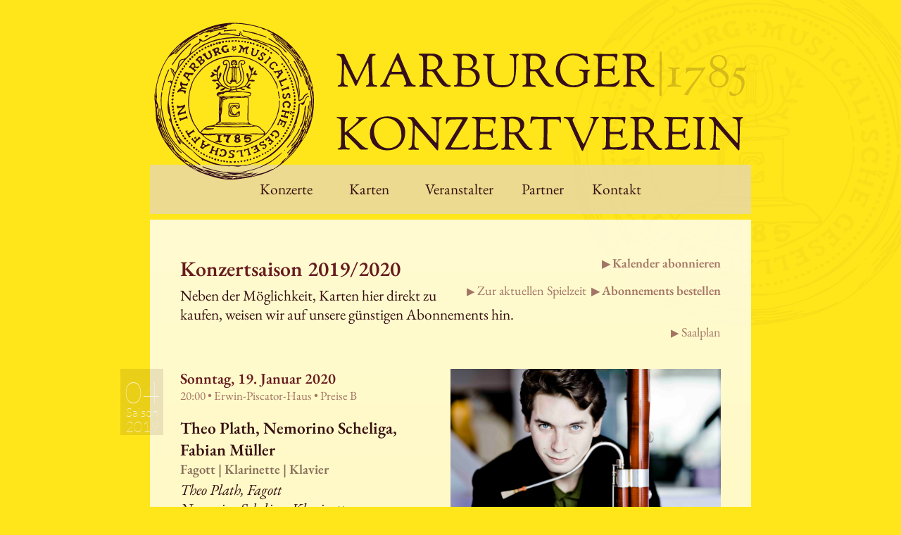

--- FILE ---
content_type: text/html; charset=UTF-8
request_url: https://marburger-konzertverein.de/konzert?Saison=2019&ID=04
body_size: 4264
content:
<!DOCTYPE html>

<html lang="de">

<head>
	<meta http-equiv="Content-Type" content="text/html; charset=UTF-8">
	<meta name="robots" content="index, follow">
	<meta name="keywords" content="Marburger Konzertverein, Marburg, Konzert, Konzerte, Veranstaltungen, Musik, Kultur, Tickets, Eintrittskarten, Klassik, klassische Musik">
	<meta name="author" content="Thomas Eckert">
	<meta name="copyright" content="Marburger Konzertverein e.V.">

	<title>Marburger Konzertverein • Konzert 04/2019</title>
	<meta name="description" content="Der Marburger Konzertverein veranstaltet im Winterhalbjahr hochrangige Konzerte ernster Musik von Barock bis Moderne, von Solodarbietungen über Kammerbesetzungen bis zu Orchesterkonzerten.">

	<link rel="icon" href="mkv-icon.png" type="image/png">
	<link rel="shortcut icon" href="mkv-icon.png" type="image/png">
	<link href="mkv.css" rel="stylesheet" type="text/css">
	<script src="emails.js"></script>
</head>


<body>

<header>
	<a href="."><img src="MKV Logo | 1785.svg" style="width: 100%"></a>
</header>



<article>

<nav>
	<div class="main"><a href="konzerte">Konzerte</a>
		<div class="main-content">
			<a href="konzerte">Saison 2025|2026</a>
			<a href="konzerte?Saison=2026">Vorschau</a>
			<a href='konzerte?Saison=2024'>Saison 2024|2025</a><a href='konzerte?Saison=2023'>Saison 2023|2024</a><a href='konzerte?Saison=2022'>Saison 2022|2023</a><a href='konzerte?Saison=2021'>Saison 2021|2022</a><a href='konzerte?Saison=2020'>Saison 2020|2021</a><a href='konzerte?Saison=2019'>Saison 2019|2020</a>			<a href="KKK 1956-2004-05.pdf">1956–2005</a>
		</div>
	</div>
	<div class="main"><a href="karten">Karten</a>
		<div class="main-content">
			<a href="karten">Karten</a>
			<a href="abonnement">Abonnements</a>
			<a href="saal">Saalplan</a>
		</div>
	</div>
	<div class="main"><a href="verein">Veranstalter</a>
		<div class="main-content">
			<a href="gestaltung">Programmgestaltung</a>
			<a href="verein">Verein</a>
			<a href="vorstand">Vorstand</a>
			<a href="satzung">Satzung</a>
			<a href="mitgliedschaft">Mitgliedschaft</a>
			<a href="druckwerke">Druckwerke</a>
		</div>
	</div>
	<a href="partner">Partner</a>
	<div class="main"><a href="kontakt">Kontakt</a>
		<div class="main-content">
			<a href="kontakt">Kontakt</a>
			<a href="impressum">Impressum</a>
			<a href="datenschutz">Datenschutz</a>
		</div>
	</div>
</nav>



<main>



<h1>
	<a href='konzerte?Saison=2019'>Konzertsaison 2019/2020</a>
	<a class='link' href='webcal://marburger-konzertverein.de/Konzertkalender Marburger Konzertverein.ics'>Kalender abonnieren</a>
	<br>
	<a class='link' href='abonnement'>Abonnements bestellen</a>
</h1>

<a class='link' href='konzerte'>Zur aktuellen Spielzeit</a>

<div class="concertsseries">

<p>Neben der Möglichkeit, Karten hier direkt zu kaufen, weisen wir auf unsere günstigen Abonnements hin.</p>
<a class='link' href='saal'>Saalplan</a>

<div class='concert' id='2019-04'><div class='ID'><p>04<p>Saison<p>2019</div>
	<figure><img src='media/2019-04P Theo Plath © Marco Borggreve.jpg' title='Theo Plath © Marco Borggreve'></figure>
	<figure><img src='media/2019-04Q Nemorino Scheliga ƒ Monika Lawrenz.jpg' title='Nemorino Scheliga • Foto: Monika Lawrenz'></figure>
	<figure><img src='media/2019-04R Fabian Müller © Neda Navaee • max-width| 40*percent; margin-left| 10*percent.jpg' title='Fabian Müller © Neda Navaee' style='max-width: 40%; margin-left: 10%'></figure>
<h2>Sonntag, 19. Januar 2020
		<div class='sub' style='font-weight: normal'>20:00 • Erwin-Piscator-Haus • <a href='karten'>Preise B</a></div>
</h2>
<h1>Theo Plath, Nemorino Scheliga, Fabian Müller
		<div class='sub'>Fagott | Klarinette | Klavier</div></h1>
<ul class='artists'>
	<li>Theo Plath, Fagott</li>
	<li>Nemorino Scheliga, Klarinette</li>
	<li>Fabian Müller, Klavier</li>
</ul>
<ul class='programme'>
	<li><strong>Michail Glinka</strong> (1804 – 1857), Trio Pathétique d-Moll <span class='decent'> (1827)</span></li>
	<li><strong>Camille Saint-Saëns</strong> (1835 – 1921), Sonate für Fagott und Klavier G-Dur <span class='decent'>op. 168</span></li>
	<li><strong>Robert Schumann</strong> (1810 – 1856), Sonate für Klavier g-Moll <span class='decent'>op. 22</span> <span class='remark'>posthum erschienene Fassung 4. Satz Presto passionato</span></li>
	<li><strong>Johannes Brahms</strong> (1833 – 1897), Sonate für Klarinette und Klavier f-Moll <span class='decent'>op. 120/1</span></li>
	<li><strong>Ludwig van Beethoven</strong> (1770 – 1827), Trio B-Dur „Gassenhauer“ <span class='decent'>op. 11</span></li>
</ul>


<div class='description'>
	<p>Ein Fagott, eine Klarinette und ein Flügel, mit drei Instrumenten, die in dieser Kombination beim Konzertverein nicht oft zu hören sind, und drei außergewöhnlichen jungen Künstlern beginnt auch hier in Marburg pünktlich im Januar 2020 das Beethovenjahr, mit dem landauf landab an den 250. Geburtstag des großen Komponisten erinnert wird. Zwar erwartet uns kein reines Beethovenprogramm, sondern ganz im Gegenteil ein abwechslungsreicher Abend, der aber gerahmt wird von zwei Trios, zu denen neben dem Trio Pathétique vom „Vater der russischen klassischen Musik“, <strong>Michail Glinka</strong>, auch das bekannte Gassenhauertrio <strong>Ludwig van Beethovens</strong> gehört. Innerhalb dieses Rahmens werden drei Sonaten zu hören sein, die sich nicht nur durch ihre Komponisten, sondern auch durch die gewählte Instrumentierung voneinander unterscheiden. So erklingt die in seinem Todesjahr 1921 entstandene Sonate für Fagott und Klavier in G-Dur des französischen Impressionisten <strong>Camille Saint-Saëns</strong> ebenso wie die Sonate für Klarinette und Klavier von <strong>Johannes Brahms</strong>, die ebenfalls nur drei Jahre vor dem Tod des großen Romantikers in f-Moll und damit einer der Lieblingstonarten Beethovens und der Romantik entstanden ist. Seine Symmetrie erhält der Abend durch eine der Klaviersonaten <strong>Robert Schumanns</strong>.</p>
</div>

<p class='separator'>✽ ✽ ✽</p>



<div class='description'>
	<p>Die Künstler des Abends haben eines gemeinsam: Sie alle haben sich trotz ihrer Jugend bereits auf den renommierten Konzertbühnen etabliert und stehen in den Startlöchern zu internationalen Karrieren. Alle drei sind vielfach mit Preisen dekoriert, zu denen im Falle des Fagottisten <strong>Theo Plath</strong> erste Preise des Aeolus Wettbewerbs, des Crusell-Wettbewerbs und des Gasteig Musikpreises gehören. In jüngster Vergangenheit gewann er den Preis des Deutschen Musikwettbewerbs 2018. Theo Plath gehört als Solist, Kammermusikpartner und Orchestermusiker zu den gefragtesten Fagottisten seiner Generation. Neben seiner solistischen Tätigkeit ist er als Kammermusiker regelmäßiger Gast auf international renommierten Festivals, wo er zusammen mit Künstlern wie Vilde Frang, Christian Tetzlaff, Nils Mönkemeyer, Maximilian Hornung und Lars Vogt zusammenarbeitet. Seit 2019 ist er als Solofagottist beim hr-Sinfonieorchester tätig. Als Mitglied des preisgekrönten Monet-Bläserquintetts verbindet ihn eine lange musikalische Freundschaft mit dessen Klarinettisten:</p>

	<p><strong>Nemorino Scheliga</strong> absolvierte sein solistisches Debüt im Alter von 14 Jahren und gewann drei Jahre später den Klarinettenwettbewerb der Deutschen Klarinettengesellschaft sowie des „Concours pour jeunes solistes‘‘ in Luxemburg. Seitdem ist er nicht nur solistisch, sondern in verschiedenen Besetzungen auch kammermusikalisch aktiv und war bereits bei Festivals wie dem Davos Kammermusikfestival oder dem Schleswig-Holstein Musik Festival zu hören. Zusätzliche künstlerische Anregung zu seinem Studium bei Norbert Kaiser an der Hochschule für Musik und Darstellende Kunst Stuttgart erhielt er durch Ralph Manno, Reiner Wehle, Sabine Meyer, Hans-Dietrich Klaus, Johannes Gmeinder, Jörg Widmann und Martin Spangenberg. Gefördert wird er als Stipendiat der Villa Musica Rheinland-Pfalz, der Mozart Gesellschaft Dortmund sowie der Studienstiftung des deutschen Volkes.</p>

	<p>Mit <strong>Fabian Müller</strong> haben die beiden Holzbläser einen Klavierpartner an ihrer Seite, der sich in den letzten Spielzeiten unter den bemerkenswertesten Pianisten seiner Generation etabliert hat. Seit dem Gewinn von gleich fünf Preisen beim Internationalen ARD-Musikwettbewerb 2017 in München entwickelt sich seine Konzerttätigkeit auf internationalem Niveau. Seinem Debüt in der New Yorker Carnegie Hall in 2018 folgte im gleichen Jahr ein Debüt-Recital in der Elbphilharmonie. Als Solist musiziert Fabian Müller mit renommierten deutschen Orchestern und ist regelmäßig bei namhaften Festivals und in Sälen wie dem Konzerthaus Berlin, dem Münchner Herkulessaal, der Kölner Philharmonie, der Tonhalle Düsseldorf, der Bremer Glocke und dem Bonner Beethovenhaus zu Gast.</p>
</div>

</div>


</div>


</main>


<footer>
	<a href='.'>© Marburger Konzertverein 2026</a>
	<a href='kontakt'>Kontakt</a>
	<a href='impressum'>Impressum</a>
	<a href='datenschutz'>Datenschutz</a>
	<a onclick="credits = document.getElementById('credits');
		if (credits.style.display != 'none') {credits.style.display = 'none';} else {credits.style.display = 'block';}"
		onmouseover="document.getElementById('credits').style.display = 'block'">Bildnachweise</a>
		
	<ul id='credits' onclick="document.getElementById('credits').style.display = 'none'">
		<h2>Bildnachweise</h2>
		<p>Sofern nicht anders genannt, liegen Bildrechte bei den abgebildeten Künstlern oder Institutionen, die aller weiteren Bilder beim Marburger Konzertverein.</p>
		<li><strong>Theo Plath</strong> © Marco Borggreve</li>
		<li><strong>Nemorino Scheliga</strong> • Foto: Monika Lawrenz</li>
		<li><strong>Fabian Müller</strong> © Neda Navaee</li>
	</ul>
</footer>

</article>

</body>
</html>


--- FILE ---
content_type: text/css
request_url: https://marburger-konzertverein.de/mkv.css
body_size: 19521
content:
/*
	CSS for Marburger Konzertverein on "marburger-konzertverein.de"
	© Thomas Eckert <t.eckert@marburger-konzertverein.de> 2017–2022

	Design colors
	• MKV Ground: yellow #ffe61a (cmyk(0%, 10%, 90%, 0%); Other versions: #FFEE47, #FFED38, #FEF432, #FFF30F)
	• MKV Sheet: white #FFFFFF with opacity gradient .8 to .55 over yellow MKV background
	• MKV Text dark: very dark brown #360E10 = rgb(54,14,16) = (21,5,6)%
	• MKV Text lighter: dark brown #661B1F = rgb(102,27,31) [rgb(74,43,21)??] = (40,11,12)%
	• MKV Text faded: opacity .6 (class="sub")

	Design fonts
	• MKV Title: Sorts Mill Goudy (Google fonts)
	• MKV Text: EB Garamond @ 16pt
	• MKV Sans: Lato:300
*/

/*2022 no longer conformal to DSGVO (remote fonts at google server)*/
/*@import url('https://fonts.googleapis.com/css?family=EB+Garamond|Sorts+Mill+Goudy&subset=latin-ext');*/
/*@import
url('https://fonts.googleapis.com/css2?family=Lato:ital,wght@0,100;0,300;0,400;0,700;1,100;1,300;1,400;1,700&display=swap');*/

/*@font-face {
  font-family: 'EB Garamond';
  font-style: normal;
  font-weight: 400;
  src: local(''),
       url('../fonts/eb-garamond-v26-latin-ext_latin-regular.woff2') format('woff2'),
       url('../fonts/eb-garamond-v26-latin-ext_latin-regular.woff') format('woff');
}
@font-face {
  font-family: 'EB Garamond';
  font-style: italic;
  font-weight: 400;
  src: local(''),
       url('../fonts/eb-garamond-v26-latin-ext_latin-italic.woff2') format('woff2'), 
       url('../fonts/eb-garamond-v26-latin-ext_latin-italic.woff') format('woff'); 
}*/

/* eb-garamond-regular - latin-ext_latin */
@font-face {
  font-family: 'EB Garamond';
  font-style: normal;
  font-weight: 400;
  src: local(''),
       url('../fonts/eb-garamond-v26-latin-ext_latin-regular.woff2') format('woff2'), /* Chrome 26+, Opera 23+, Firefox 39+ */
       url('../fonts/eb-garamond-v26-latin-ext_latin-regular.woff') format('woff'); /* Chrome 6+, Firefox 3.6+, IE 9+, Safari 5.1+ */
}
/* eb-garamond-500 - latin-ext_latin */
@font-face {
  font-family: 'EB Garamond';
  font-style: normal;
  font-weight: 500;
  src: local(''),
       url('../fonts/eb-garamond-v26-latin-ext_latin-500.woff2') format('woff2'), /* Chrome 26+, Opera 23+, Firefox 39+ */
       url('../fonts/eb-garamond-v26-latin-ext_latin-500.woff') format('woff'); /* Chrome 6+, Firefox 3.6+, IE 9+, Safari 5.1+ */
}
/* eb-garamond-600 - latin-ext_latin */
@font-face {
  font-family: 'EB Garamond';
  font-style: normal;
  font-weight: 600;
  src: local(''),
       url('../fonts/eb-garamond-v26-latin-ext_latin-600.woff2') format('woff2'), /* Chrome 26+, Opera 23+, Firefox 39+ */
       url('../fonts/eb-garamond-v26-latin-ext_latin-600.woff') format('woff'); /* Chrome 6+, Firefox 3.6+, IE 9+, Safari 5.1+ */
}
/* eb-garamond-700 - latin-ext_latin */
@font-face {
  font-family: 'EB Garamond';
  font-style: normal;
  font-weight: 700;
  src: local(''),
       url('../fonts/eb-garamond-v26-latin-ext_latin-700.woff2') format('woff2'), /* Chrome 26+, Opera 23+, Firefox 39+ */
       url('../fonts/eb-garamond-v26-latin-ext_latin-700.woff') format('woff'); /* Chrome 6+, Firefox 3.6+, IE 9+, Safari 5.1+ */
}
/* eb-garamond-800 - latin-ext_latin */
@font-face {
  font-family: 'EB Garamond';
  font-style: normal;
  font-weight: 800;
  src: local(''),
       url('../fonts/eb-garamond-v26-latin-ext_latin-800.woff2') format('woff2'), /* Chrome 26+, Opera 23+, Firefox 39+ */
       url('../fonts/eb-garamond-v26-latin-ext_latin-800.woff') format('woff'); /* Chrome 6+, Firefox 3.6+, IE 9+, Safari 5.1+ */
}
/* eb-garamond-italic - latin-ext_latin */
@font-face {
  font-family: 'EB Garamond';
  font-style: italic;
  font-weight: 400;
  src: local(''),
       url('../fonts/eb-garamond-v26-latin-ext_latin-italic.woff2') format('woff2'), /* Chrome 26+, Opera 23+, Firefox 39+ */
       url('../fonts/eb-garamond-v26-latin-ext_latin-italic.woff') format('woff'); /* Chrome 6+, Firefox 3.6+, IE 9+, Safari 5.1+ */
}
/* eb-garamond-500italic - latin-ext_latin */
@font-face {
  font-family: 'EB Garamond';
  font-style: italic;
  font-weight: 500;
  src: local(''),
       url('../fonts/eb-garamond-v26-latin-ext_latin-500italic.woff2') format('woff2'), /* Chrome 26+, Opera 23+, Firefox 39+ */
       url('../fonts/eb-garamond-v26-latin-ext_latin-500italic.woff') format('woff'); /* Chrome 6+, Firefox 3.6+, IE 9+, Safari 5.1+ */
}
/* eb-garamond-600italic - latin-ext_latin */
@font-face {
  font-family: 'EB Garamond';
  font-style: italic;
  font-weight: 600;
  src: local(''),
       url('../fonts/eb-garamond-v26-latin-ext_latin-600italic.woff2') format('woff2'), /* Chrome 26+, Opera 23+, Firefox 39+ */
       url('../fonts/eb-garamond-v26-latin-ext_latin-600italic.woff') format('woff'); /* Chrome 6+, Firefox 3.6+, IE 9+, Safari 5.1+ */
}
/* eb-garamond-700italic - latin-ext_latin */
@font-face {
  font-family: 'EB Garamond';
  font-style: italic;
  font-weight: 700;
  src: local(''),
       url('../fonts/eb-garamond-v26-latin-ext_latin-700italic.woff2') format('woff2'), /* Chrome 26+, Opera 23+, Firefox 39+ */
       url('../fonts/eb-garamond-v26-latin-ext_latin-700italic.woff') format('woff'); /* Chrome 6+, Firefox 3.6+, IE 9+, Safari 5.1+ */
}
/* eb-garamond-800italic - latin-ext_latin */
@font-face {
  font-family: 'EB Garamond';
  font-style: italic;
  font-weight: 800;
  src: local(''),
       url('../fonts/eb-garamond-v26-latin-ext_latin-800italic.woff2') format('woff2'), /* Chrome 26+, Opera 23+, Firefox 39+ */
       url('../fonts/eb-garamond-v26-latin-ext_latin-800italic.woff') format('woff'); /* Chrome 6+, Firefox 3.6+, IE 9+, Safari 5.1+ */
}

/* lato-100 - latin-ext_latin */
@font-face {
  font-family: 'Lato';
  font-style: normal;
  font-weight: 100;
  src: local(''),
       url('../fonts/lato-v23-latin-ext_latin-100.woff2') format('woff2'), /* Chrome 26+, Opera 23+, Firefox 39+ */
       url('../fonts/lato-v23-latin-ext_latin-100.woff') format('woff'); /* Chrome 6+, Firefox 3.6+, IE 9+, Safari 5.1+ */
}
/* lato-300 - latin-ext_latin */
@font-face {
  font-family: 'Lato';
  font-style: normal;
  font-weight: 300;
  src: local(''),
       url('../fonts/lato-v23-latin-ext_latin-300.woff2') format('woff2'), /* Chrome 26+, Opera 23+, Firefox 39+ */
       url('../fonts/lato-v23-latin-ext_latin-300.woff') format('woff'); /* Chrome 6+, Firefox 3.6+, IE 9+, Safari 5.1+ */
}
/* lato-100italic - latin-ext_latin */
@font-face {
  font-family: 'Lato';
  font-style: italic;
  font-weight: 100;
  src: local(''),
       url('../fonts/lato-v23-latin-ext_latin-100italic.woff2') format('woff2'), /* Chrome 26+, Opera 23+, Firefox 39+ */
       url('../fonts/lato-v23-latin-ext_latin-100italic.woff') format('woff'); /* Chrome 6+, Firefox 3.6+, IE 9+, Safari 5.1+ */
}
/* lato-regular - latin-ext_latin */
@font-face {
  font-family: 'Lato';
  font-style: normal;
  font-weight: 400;
  src: local(''),
       url('../fonts/lato-v23-latin-ext_latin-regular.woff2') format('woff2'), /* Chrome 26+, Opera 23+, Firefox 39+ */
       url('../fonts/lato-v23-latin-ext_latin-regular.woff') format('woff'); /* Chrome 6+, Firefox 3.6+, IE 9+, Safari 5.1+ */
}
/* lato-300italic - latin-ext_latin */
@font-face {
  font-family: 'Lato';
  font-style: italic;
  font-weight: 300;
  src: local(''),
       url('../fonts/lato-v23-latin-ext_latin-300italic.woff2') format('woff2'), /* Chrome 26+, Opera 23+, Firefox 39+ */
       url('../fonts/lato-v23-latin-ext_latin-300italic.woff') format('woff'); /* Chrome 6+, Firefox 3.6+, IE 9+, Safari 5.1+ */
}


/* lato-italic - latin-ext_latin */
@font-face {
  font-family: 'Lato';
  font-style: italic;
  font-weight: 400;
  src: local(''),
       url('../fonts/lato-v23-latin-ext_latin-italic.woff2') format('woff2'), /* Chrome 26+, Opera 23+, Firefox 39+ */
       url('../fonts/lato-v23-latin-ext_latin-italic.woff') format('woff'); /* Chrome 6+, Firefox 3.6+, IE 9+, Safari 5.1+ */
}
/* lato-700 - latin-ext_latin */
@font-face {
  font-family: 'Lato';
  font-style: normal;
  font-weight: 700;
  src: local(''),
       url('../fonts/lato-v23-latin-ext_latin-700.woff2') format('woff2'), /* Chrome 26+, Opera 23+, Firefox 39+ */
       url('../fonts/lato-v23-latin-ext_latin-700.woff') format('woff'); /* Chrome 6+, Firefox 3.6+, IE 9+, Safari 5.1+ */
}
/* lato-700italic - latin-ext_latin */
@font-face {
  font-family: 'Lato';
  font-style: italic;
  font-weight: 700;
  src: local(''),
       url('../fonts/lato-v23-latin-ext_latin-700italic.woff2') format('woff2'), /* Chrome 26+, Opera 23+, Firefox 39+ */
       url('../fonts/lato-v23-latin-ext_latin-700italic.woff') format('woff'); /* Chrome 6+, Firefox 3.6+, IE 9+, Safari 5.1+ */
}


html {font-family: 'EB Garamond', serif; font-size: 16pt; color: #360E10}

body {height: 100%; margin: 0; padding: 0; background: #ffe61a; font-feature-settings: "onum" 1}
@supports (font-variant-numeric: oldstyle-nums) {
    body {font-feature-settings: normal; font-variant-numeric: oldstyle-nums}}
body::after {content: ""; background: url("MKV Signet 1785.svg") no-repeat; background-position: top right; opacity: .03; top: -2em; left: 1em; bottom: 1em; right: -2em;
  position: fixed; z-index: -1; background-size: 60ex auto}

a {text-decoration: none; color: #661B1F}
a:hover {color: #904C34}
a:visited {opacity: .8}

p {margin: 1.2ex 0 0 0}

h1, h2, h3, h4, h5, h6, h7, h8, h9 {font-weight: 600; font-size: 100%; margin: 1.2em 0 0  0; color: #360E10}
h1 {margin-top: 2em; font-size: 140%}
h2 {margin-top: 1.4em; font-size: 120%; color: #661B1F}
h3 {margin-top: 1.4em; font-style: italic}
p:first-child, h1:first-child, h2:first-child, h3:first-child, h2+p, h3+p, h4+p {margin-top: .6ex}

strong, b {font-weight: 600}

ul {list-style-type: square; padding: 0}
ul li {margin: .6ex 0 0 4ex}

ul.compact {break-inside: avoid-column; -webkit-column-break-inside: avoid;
  page-break-inside: avoid; display: table;	/* workaround */}
ul.compact li {margin: .2ex 0 0 4ex}

blockquote, fieldset {border: 0; margin: 1em 2em; padding: 1em 2em; text-align: left; 
	color: rgba(54,14,16,.6);
	background-image: linear-gradient(top, rgba(255,255,255,.65) 0, rgba(255,255,255,.55) 100%);
	background-image: -webkit-linear-gradient(top, rgba(255,255,255,.65) 0, rgba(255,255,255,.55) 100%);
	background-image: -moz-linear-gradient(top, rgba(255,255,255,.65) 0, rgba(255,255,255,.55) 100%);
	background-image: -o-linear-gradient(top, rgba(255,255,255,.65) 0, rgba(255,255,255,.55) 100%);
	background-image: -ms-linear-gradient(top, rgba(255,255,255,.65) 0, rgba(255,255,255,.55) 100%);
	quotes: '»' '«' '„' '“'}
blockquote .author {text-align: right; opacity: .6; font-style: italic}

fieldset {margin: 1ex; padding: 1ex}

label {display: inline-block; width: 35%; text-align: right}
label.required {font-weight: 600}
input[type='radio'] + label, input[type='checkbox'] + label {
	display: block; width: auto; text-align: left}

input, textarea, button {
	border: 0; background-color: rgba(0,150,255, .1);
		/*248, 180, 108, 0.2);/*50,50,0,.05);/*255, 255, 255, .5);*/
	font-family: 'EB Garamond', serif; color: #360E10; font-size: 100%;
	-webkit-box-sizing: border-box; -moz-box-sizing: border-box; box-sizing: border-box;}
input[type='text'], input[type='email'], input[type='tel'], 
	input[type='password'], input[type='url'] {width: 60%}
textarea {width: 100%}
input[type='number'] {width: 2.5em; text-align: right}
input[type='checkbox'], input[type='radio'] {float: left; width: auto; margin-right: .5em}
input[type='checkbox']~label:hover, input[type='radio']~label:hover {background: rgba(50,50,0,.05)}
button, input[type='button'], input[type='submit'], input[type='reset'] {
	min-width: 6em; margin: .4ex; background: rgba(255,255,0,.8); font-weight: 600}
button:hover, input[type='button']:hover, input[type='submit']:hover, input[type='reset']:hover {
	background: rgba(255,255,0,.4); margin: .4ex; font-weight: 600}
/*input::before {content: attr(name); display: inline-block; width: 5.5em; text-align: right}*/
textarea {vertical-align: top}
.concertsseries input[type='checkbox'] {display: block; float: left; margin: 1ex 1ex -1ex -1.2em}

header {position: relative; width: 100ex; margin: 1ex auto 0 auto; padding: 2ex 9ex 0 9ex; /*font-family: 'Sorts Mill Goudy', serif; font-size: 2.6em; font-weight: normal; text-align: center; text-transform: uppercase;*/ z-index: 1001}
header a {color: #360E10}
header a:hover {color: #661B1F}

article {position: relative; width: 118ex; margin: -2ex auto 0 auto; padding: 2ex 9ex 0 9ex; /*background: url("MKV Signet.svg") no-repeat top right; background-size: 12em;*/ text-align: center}

nav {z-index: 1000; position: relative; display: block; margin: -4ex 9ex 1ex 9ex; background: rgba(231,215,173,.8)/*#E7D6AD*/; font-size: 100%}
nav a, nav a:visited, nav .main {position: relative; display: inline-block; padding: .5em 1.4ex; text-align: center; color: #360E10}
nav a:hover, nav .main:hover, nav .main-content a:hover {background: #360E10; color: #E7D6AD}
nav .main-content {display: none; position: absolute; min-width: 10em; margin: .5em -1.4ex 0 -1.4ex; box-shadow: 0px 8px 8px 0px rgba(74,43,21,0.05)	}
nav .main-content a {display: block; background: #E7D6AD; opacity: .95; text-align: left}
nav .main:hover .main-content, nav .main:active .main-content {display: block}

footer {position: relative; display: block; margin: 0 10.3ex .6ex 10.3ex; border-top: 1px #661B1F solid; padding: 1ex 0; font-size: 90%}
footer a {padding: 0 1em; border-left: 1px #661B1F solid; color: #661B1F}
footer a:first-child {border: none}
footer a:hover {color: #360E10}

main {position: relative; border: 0; margin: 0 9ex; padding: 2em; min-height: 20em; text-align: left; color: #360E10;
	background-image: linear-gradient(top, rgba(255,255,255,.8) 0, rgba(255,255,255,.55) 100%);
	background-image: -webkit-linear-gradient(top, rgba(255,255,255,.8) 0, rgba(255,255,255,.55) 100%);
	background-image: -moz-linear-gradient(top, rgba(255,255,255,.8) 0, rgba(255,255,255,.55) 100%);
	background-image: -o-linear-gradient(top, rgba(255,255,255,.8) 0, rgba(255,255,255,.55) 100%);
	background-image: -ms-linear-gradient(top, rgba(255,255,255,.8) 0, rgba(255,255,255,.55) 100%)}
aside {min-height: 5em; width: 37ex; float: right; margin: 0 -35ex 0 1ex; padding: 1.3em;
	padding-bottom: 1ex;
	background-image: linear-gradient(top, rgba(231,215,173,.8) 0, rgba(231,215,173,.6) 100%);
	background-image: -webkit-linear-gradient(top, rgba(231,215,173,.8) 0, rgba(231,215,173,.6) 100%);
	background-image: -moz-linear-gradient(top, rgba(231,215,173,.8) 0, rgba(231,215,173,.6) 100%);
	background-image: -o-linear-gradient(top, rgba(231,215,173,.8) 0, rgba(231,215,173,.6) 100%);
	background-image: -ms-linear-gradient(top, rgba(231,215,173,.8) 0, rgba(231,215,173,.6) 100%)}


/*main td a {color: #3b3b3b; font-weight: 600}*/

td, th {padding: 0 2ex 0 2ex; text-align: center}
/*table {margin: 0 auto; border-collapse: separated; border-spacing: 0; color: #360e10; border-bottom: 1px solid #360e10; ; opacity: .8}
th, td {border-top: 1px solid #360e10; padding: 0.25em 0.5em; vertical-align: center; text-align: center; font-weight: normal; white-space: nowrap}
thead th, thead td, tfoot th, tfoot td {border-bottom: 1px solid #ffe; background: #360e10; color: #e7d6ad}
tr:nth-child(odd) {background: #e7d6ad}
tr:nth-child(even) {background: #ffe}*/
/*tbody tr.odd th, tbody tr.odd td {border-color: #360e10; background: #e7d6ad}*/

.sub {font-size: 80%; opacity: .6}
.decent {opacity: .6; font-weight: normal}
.remark {opacity: .6; font-style: italic}
.signature {margin: 1ex 0 0 0; font-style: italic; opacity: .6}
.source {margin: 0 0 1ex 0; font-style: italic; text-align: right; opacity: .6}
.important {color: darkred}
.separator {text-align: center; margin: 1em 0 1em 0}

.link {float: right; font-size: .85rem; opacity: .6; padding-left: 1ex}
	.link::before {content: "▶︎ "; font-style: normal; font-size: 80%}

article img {float: right; max-width: 50%; margin: 0 0 1ex 1ex}
article figure {margin: 0; padding: 0}
article figcaption {display: inline-block; text-align: left; font-style: italic; font-size: 67%; opacity: .4; line-height: 100%}
article .mini-portrait {border-radius: 50%; max-height: 5em; opacity: .7}
article .mini-portrait:hover {opacity: .9}

#credits {display: none; position: absolute; bottom: 0; right: 0; width: 44%;
	background-image: linear-gradient(top, rgba(231,215,173,.95) 0, rgba(231,215,173,.7) 100%);
	background-image: -webkit-linear-gradient(top, rgba(231,215,173,.95) 0, rgba(231,215,173,.7) 100%);
	background-image: -moz-linear-gradient(top, rgba(231,215,173,.95) 0, rgba(231,215,173,.7) 100%);
	background-image: -o-linear-gradient(top, rgba(231,215,173,.95) 0, rgba(231,215,173,.7) 100%);
	background-image: -ms-linear-gradient(top, rgba(231,215,173,.95) 0, rgba(231,215,173,.7) 100%);
	margin: 0 -2em 3em 0; padding: 2em; list-style: none; text-align: left;}
#credits li {margin-left: 0}

.twocols {columns: 2; -webkit-columns: 2; -moz-columns: 2; -o-columns: 2; -ms-columns: 2;
	column-gap: 3em; -webkit-column-gap: 3em; -moz-column-gap: 3em; -o-column-gap: 3em; -ms-column-gap: 3em}
.newcol {break-before: column; -webkit-column-break-before: always}
.column {display: inline-block; max-width: 42ex; vertical-align: top; margin-right: 2em}


.concertsseries .concert {display: block; margin-top: 3em}
	.concertsseries .concert:after {clear: both; content: ""; display: table}
.concertsseries .concert .ID {display: block; float: left; margin-left: -4em; 
	width: 2.6em; background: rgba(54,15,26,.1); font-family: 'lato'; font-weight: 100;
	text-align: center; color: white; line-height: .8; padding: .3ex}
.concertsseries .concert .ID p:first-child {font-size: 200%}
.concertsseries .concert .ID p:nth-child(2) {font-size: 80%}
.concertsseries .concert h1 {font-size: 110%; font-weight: 600; margin: 0; padding: 0; margin-top: .8em}
.concertsseries .concert h2, .concertsseries .concert h3 {font-size: 100%; margin: 0; padding: 0}
.concertsseries .concert h3 {font-weight: normal}
.concertsseries .concert h4 {margin-top: 1.4em; font-style: italic}
.concertsseries .concert .artists {margin: .4ex 0 0 0; padding: 0; list-style: none}
.concertsseries .concert .artists li {margin: 0; padding: 0; font-style: italic}
.concertsseries .concert .programme {margin: 1.2ex 0 0 0; padding: 0; list-style: none}
.concertsseries .concert .programme li {margin: .2ex 0 0 2ex; text-indent: -2ex}
.concertsseries .concert p {margin: .6ex 0 0 0; opacity: .75}
.concertsseries .concert div p {font-style: normal}
.concertsseries .concert img {float: right; max-width: 50%; margin: 0 0 1ex 1ex}
.concertsseries > h1 {margin-top: 3.8em}
.concertsseries > h2 {margin-top: 2.8em; text-align: center}
.concertsseries > h3, .concertsseries > h4, .concertsseries > h5 {margin-top: 2.2em}

form .concertsseries .concert {margin-top: 1.8ex}
form .concertsseries .concert h1 {font-size: 100%; font-weight: 600; margin: 0; padding: 0}

.concert .artist, .concert .item, .concert .description {margin: 2.1ex 0  2.1ex 0}


.contact {margin-top: 1ex; page-break-inside: avoid; -webkit-column-break-inside: avoid;
	break-inside: avoid-column; display: table; /* workaround */
}
.contact div {display: inline}
.contact .name {font-weight: bolder}
.contact .function::before {content: " · "}
.contact .street::before {content: "\a"; white-space: pre}
.contact .place::before {content: " · "}
.contact .phone::before {content: "\a Fon "; white-space: pre}
.contact .fax::before {content: " · Fax "}
.contact .email::before {content: "\a eMail "; white-space: pre}


--- FILE ---
content_type: image/svg+xml
request_url: https://marburger-konzertverein.de/MKV%20Signet%201785.svg
body_size: 114202
content:
<?xml version="1.0" encoding="UTF-8" standalone="no"?>
<!-- Created with EazyDraw for Mac ( http://www.eazydraw.com/ ) -->

<svg
   version="1.1"
   width="670.682145778"
   height="662.497508113"
   viewBox="0, 0, 670.682145778, 662.497508113"
   preserveAspectRatio="none"
   id="svg2"
   sodipodi:docname="MKV Signet 1785.svg"
   inkscape:version="1.4.2 (ebf0e940, 2025-05-08)"
   xmlns:inkscape="http://www.inkscape.org/namespaces/inkscape"
   xmlns:sodipodi="http://sodipodi.sourceforge.net/DTD/sodipodi-0.dtd"
   xmlns="http://www.w3.org/2000/svg"
   xmlns:svg="http://www.w3.org/2000/svg"
   xmlns:rdf="http://www.w3.org/1999/02/22-rdf-syntax-ns#"
   xmlns:cc="http://creativecommons.org/ns#"
   xmlns:dc="http://purl.org/dc/elements/1.1/">
  <sodipodi:namedview
     id="namedview1"
     pagecolor="#ffffff"
     bordercolor="#666666"
     borderopacity="1.0"
     inkscape:showpageshadow="2"
     inkscape:pageopacity="0.0"
     inkscape:pagecheckerboard="0"
     inkscape:deskcolor="#d1d1d1"
     inkscape:zoom="0.73928645"
     inkscape:cx="355.74844"
     inkscape:cy="378.06726"
     inkscape:window-width="1360"
     inkscape:window-height="796"
     inkscape:window-x="0"
     inkscape:window-y="32"
     inkscape:window-maximized="0"
     inkscape:current-layer="layer_Paper" />
  <defs
     id="defs_2CB69DA3" />
  <metadata
     id="metadata7">
    <rdf:RDF>
      <cc:Work
         rdf:about="">
        <dc:format>image/svg+xml</dc:format>
        <dc:type
           rdf:resource="http://purl.org/dc/dcmitype/StillImage" />
      </cc:Work>
    </rdf:RDF>
  </metadata>
  <g
     id="layer_Paper"
     style="fill:#000000;fill-opacity:1;stroke:#000000;stroke-opacity:1;fill-rule:nonzero;stroke-linecap:square;stroke-linejoin:miter;stroke-width:1;stroke-miterlimit:10">
    <g
       id="697CBD93">
      <g
         id="BB7CBD93">
        <path
           style="fill:#360f1a;fill-rule:evenodd;stroke:none;fill-opacity:1"
           id="CC8CBD93"
           d="m 398.23914,470.45848 14.32875,0.59025 48.44375,1.709 c -4.77212,13.33488 -83.897,44.49225 -85.74662,46.32938 8.82737,4.88412 63.05487,-24.835 72.97862,-31.40463 23.0765,-15.27912 30.713,-26.56987 45.95313,-48.4725 13.617,-19.56612 19.70362,-37.06787 27.055,-59.15612 2.6925,-8.09338 5.299,-30.11888 5.0725,-39.69325 -0.14375,-6.04775 3.5635,-10.95338 -3.43625,-12.16838 3.09725,21.86288 -5.40075,60.58875 -15.56888,80.28463 -2.21325,4.29125 -17.18225,30.7055 -17.33675,32.33725 -0.1325,1.389 -21.41537,27.78062 -23.67925,27.79012 -3.3945,-7.94662 3.52488,-2.61212 -6.689,-12.52375 -2.6415,-2.56187 -4.87662,-4.97237 -7.78712,-7.22912 -6.51975,-5.05775 -10.6725,-12.8335 -20.34888,-14.012 -18.60237,-2.26738 -21.18612,-1.97363 -33.35462,-12.42038 -3.24488,-2.78575 -2.881,-8.53687 -3.03938,-12.684 -0.40075,-10.53737 0.64138,-95.96862 0.18463,-97.02425 l -11.1345,-0.11262 c 1.171,-1.73688 12.49437,-2.908 14.16075,-2.97538 7.26987,-0.29437 7.87437,-6.649 7.87437,-13.8925 -3.2375,-0.77775 -6.30925,-2.58175 -9.01312,-2.90312 -4.09788,-0.48675 -6.23625,-0.5995 -9.80538,-1.27125 -2.2475,-0.42388 -13.40687,-0.56663 -18.25587,-0.399 -0.6395,-0.24838 -7.60538,-2.45125 -11.83675,-2.80738 -5.39475,-0.45175 -8.77363,0.62438 -12.92038,-5.76925 2.69938,-1.779 13.57975,-5.26212 16.66388,-4.38587 7.13262,2.02675 0.98825,5.93112 16.82787,6.18125 1.1455,-1.15475 2.34313,-1.91375 2.43313,-3.56988 l -14.15125,-4.14137 c 3.36262,-3.499 12.87425,-6.19438 16.72375,-6.12925 3.06987,0.0521 3.53875,1.82487 7.36375,4.82925 4.36387,3.42812 7.2035,2.42075 12.72075,2.3725 l 2.345,-1.84 c -2.85875,-2.88038 -12.6525,-4.253 -6.64375,-8.97513 1.457,-1.14662 7.58837,-7.8605 3.87425,-10.48475 -4.48263,-3.16725 -11.00975,16.39775 -18.68238,10.42875 1.97075,-4.19075 7.46425,-8.24775 11.06288,-15.80462 3.94625,-8.28563 11.71237,-3.10963 16.90375,-2.95825 5.92262,0.1725 15.75137,-2.418 5.79362,-6.3925 -11.903,-4.75163 -15.21637,3.0795 -18.57612,0.11087 0.0286,-1.153 4.71187,-9.22537 6.00625,-12.17412 2.24712,-5.11788 2.42925,-9.44713 9.11662,-11.46325 3.47988,-1.04888 5.30575,2.00475 8.3735,2.57237 4.32425,0.79975 10.56225,-1.74887 10.55375,-5.35137 l -9.93975,-2.31275 c 1.06125,-4.25588 6.834,-7.66313 3.42113,-11.92113 -3.85688,-0.57225 -8.7935,6.72913 -9.15238,9.39513 -0.60162,4.4635 -1.37025,4.54425 -7.60075,6.19475 -1.18987,-5.35038 -0.33737,-1.41488 -0.007,-7.73713 0.34488,-6.59062 12.2025,-15.204 5.68275,-22.021 l -7.59,6.655 c -0.8345,-1.01375 -7.95975,-22.0865 -10.60762,-9.87375 -0.90038,4.15213 2.68012,11.93463 4.3175,14.17325 5.119,6.997 6.37725,11.51188 2.73325,21.66875 -1.149,3.207 -5.068,15.57138 -6.69863,17.43125 -3.33662,-4.0085 -1.34537,-3.37287 -1.44387,-6.543 -0.0255,-0.8065 -0.39963,-5.051 -0.17613,-5.98325 0.0492,-0.2105 0.145,-12.6315 -5.8365,-11.61037 -8.67962,1.48112 3.35513,22.76575 3.3275,27.73412 -0.0471,8.62025 -9.62612,21.98913 -15.9325,26.49688 -2.68787,1.92375 -30.8115,10.61575 -32.62775,10.30962 -3.7825,-7.63087 12.04863,-7.02175 18.65375,-14.913 8.77425,-10.484 10.24863,-10.2785 12.31513,-25.03212 3.77175,-26.933 -9.505,-52.92463 -8.57763,-60.59725 31.64913,0.4255 5.069,-37.4875 -12.6865,-11.58275 -3.86575,5.641 -0.005,13.68212 -0.76287,19.36525 l -11.593,2.90487 c -0.86775,-1.9365 0.14662,-4.61237 0.4805,-6.676 -3.17125,-1.00412 -4.8795,4.258 -7.3195,6.38713 -2.94438,-2.1355 -5.14725,-6.3595 -6.51575,-6.40588 -4.78738,-0.16475 0.28812,4.73063 0.5025,6.9325 l -13.28075,-2.41975 c 0.0351,-3.9795 2.00375,-5.3635 1.71387,-10.14737 -0.22562,-3.70838 -1.66462,-4.85575 -2.78075,-8.29138 -6.96012,-21.44125 -30.09262,-7.05462 -27.78662,2.9485 3.43387,14.89313 11.73162,5.8545 15.06475,8.57188 l -12.37963,40.51175 c -6.51475,15.39525 1.78438,40.97975 16.31088,49.18787 5.82487,3.29063 15.95737,2.48875 13.71087,10.0505 -4.72712,1.85525 -22.41137,-7.78887 -27.1765,-9.974 -7.752,-3.55575 -14.42862,-14.45637 -19.92962,-20.65362 -6.33863,-7.14225 8.52337,-19.13025 8.476,-31.32038 -0.0305,-7.90187 -4.36113,-7.5175 -7.15725,-2.42075 -5.08425,9.26613 1.50062,12.24888 -5.07075,21.42963 -4.18788,-8.61638 -2.25888,-18.87175 -2.148,-30.048 0.0635,-6.41238 13.382,-20.64438 8.7205,-24.852 -3.81088,-1.66863 -9.63388,5.91225 -10.5095,7.66875 -4.25688,8.55275 -1.7755,4.5705 -2.5345,12.03937 -4.05888,0.43125 -3.94413,-5.87225 -14.9205,-1.78012 4.06375,15.115 17.99825,2.183 15.0845,18.77675 -0.1495,0.851 -9.09563,-0.81188 -9.56375,-1.12075 -2.81475,-1.85325 -8.47125,-10.9765 -12.98513,-7.34288 -3.76337,4.51275 5.6215,6.7575 2.50163,10.43438 -0.93338,1.10025 -7.95225,4.05075 -7.66813,8.10387 7.39525,7.03488 17.28,-7.04162 21.71338,-6.98212 6.0145,0.0797 6.0835,5.26612 5.99525,9.24275 -0.0878,4.04075 2.76212,9.91137 2.16712,11.57887 -2.88712,0.68238 -20.18687,-4.99287 -22.74762,3.769 2.17062,2.48525 10.60012,2.86225 11.59475,3.173 3.04725,0.95038 7.79875,-4.16875 11.51862,-2.69437 2.72575,1.08112 8.28563,10.60125 10.83038,13.10537 2.10825,2.07675 7.75887,7.26125 -1.66563,5.91688 -3.95187,-4.9875 0.21113,-5.46975 -6.75362,-8.5585 -2.509,-1.11325 -5.25463,-3.57663 -8.96313,-0.77313 l 9.70975,11.88888 c -3.8105,3.74525 -12.56425,8.81612 -9.78062,13.23037 2.95687,2.0285 8.44475,-1.75362 9.01875,-2.1345 6.04312,-4.00037 4.55287,-6.54125 7.05512,-9.275 6.17738,-2.57875 15.25213,2.77513 19.114,5.20375 -2.26525,1.54913 -18.0095,5.40813 -17.04012,12.01963 2.7355,2.32862 10.04775,-0.39225 12.498,-1.23838 5.98887,-2.0675 2.16212,-2.5175 7.07,-7.2075 2.72862,-2.60862 17.911,5.21963 22.31,3.66663 -2.77125,7.499 -13.48725,4.42562 -19.36138,5.69512 -3.32,0.71938 -1.34637,2.01438 -6.1405,2.61788 -5.10237,0.64237 -3.53625,-1.406 -6.98387,1.81337 -2.57525,2.40488 -9.60838,1.37975 -14.01763,1.74338 -9.47375,0.78275 -12.51887,9.92862 -9.48512,14.25475 4.54,6.475 21.62662,3.15887 22.775,6.09237 l -0.30688,0.97575 -11.57425,-1.0205 -2.93912,61.51363 c -1.10938,11.8205 5.07475,46.856 -5.81463,46.48075 -4.1215,-0.14213 -3.87987,4.03512 -6.38787,6.71462 -1.56613,1.67313 -7.09088,3.05638 -9.55975,3.87425 -18.4965,6.133 -23.31825,-0.71937 -39.19788,12.9195 -2.66212,2.28625 -6.20687,5.956 -8.74412,7.8765 -5.39363,4.0815 -5.44113,7.954 -8.32438,9.83088 -0.70762,-0.35825 -18.77312,-26.90438 -21.23362,-30.56063 -7.84588,-11.65187 -10.58025,-22.22187 -15.35175,-34.84312 -9.65575,-25.53875 -12.79375,-46.88725 -10.31138,-74.07788 1.19663,-13.09287 2.04838,-27.67425 6.03538,-40.15912 2.97137,-9.305 8.06275,-28.0545 11.48425,-35.55275 8.77637,-19.23838 36.24162,-51.833 52.96812,-64.21188 27.43413,-20.30025 59.788,-34.32012 94.07875,-37.5225 42.99513,-4.01637 62.24563,-3.61637 102.42775,13.69375 19.05163,8.20813 22.47588,10.68563 38.11188,23.4415 5.62712,4.59038 11.09125,4.97513 16.23575,11.7305 5.3645,7.04438 7.43025,8.5765 13.47412,14.6175 8.76113,8.75725 23.647,35.98375 29.684,48.6355 1.64875,3.45438 2.99588,6.53063 4.08838,10.22375 0.705,2.384 1.04312,10.46138 2.53275,11.925 6.27587,-12.9575 -8.33113,-34.23 -15.44288,-45.46975 -4.2835,-6.77162 -5.8875,-12.29525 -11.25987,-19.07537 -4.52875,-5.71538 -9.91313,-10.15025 -14.4365,-15.6625 -21.121,-25.73538 -67.1365,-50.759 -99.81,-56.29113 -85.76825,-14.52262 -159.22738,14.40925 -206.93338,87.28438 -17.46575,26.67687 -24.65787,63.4065 -27.2225,94.98937 -2.74575,33.82475 7.68575,81.63175 27.75325,109.981 4.5535,6.43263 9.37488,12.71875 12.82113,19.84075 4.54962,9.40013 10.78187,10.698 17.31475,17.49613 19.839,20.64725 21.98687,21.08487 48.16837,33.007 17.69275,8.05825 41.9985,14.226 61.20175,17.8785 8.95038,1.70362 60.94213,4.28562 63.0975,-3.189 -0.43412,-0.28238 -42.13212,1.86737 -48.60037,1.42975 -28.64763,-1.9375 -101.13275,-24.02688 -116.80088,-46.26388 3.172,-2.18762 16.26875,0.018 21.65425,0.0265 8.49325,0.0143 13.82913,-1.54237 21.48025,-1.22312 6.90125,0.28812 1.24013,2.15262 7.78525,-2.5905 2.345,-1.69863 23.68,0.47087 29.74863,0.18562 6.29112,-1.34425 4.37912,3.19575 2.30487,7.273 5.1545,5.82388 9.85575,-1.18275 15.1275,0.20625 5.137,3.76725 -6.20612,13.55275 -5.12687,19.84 1.94525,11.33188 21.19012,6.4305 12.47075,3.13238 -5.01988,-1.89963 -0.19063,-10.70325 1.36237,-14.67425 1.317,-3.36725 8.73275,-12.39663 8.61063,-13.691 l -28.30075,-0.90113 c 0.10025,-3.15887 15.10825,-1.835 21.675,-1.835 17.92037,0.001 17.96787,-0.006 33.72137,-0.3855 -5.3865,2.94163 -15.86062,5.66075 -11.1905,14.5055 5.2005,9.84613 -6.44275,7.73688 -1.21175,16.15038 3.9525,6.35287 15.45588,6.04775 21.5425,1.92337 9.11275,-6.1725 -1.50087,-15.06087 -1.644,-15.30712 0.97013,-2.85088 4.70513,-4.49575 3.06988,-9.02088 -3.97663,-10.99737 -5.952,-4.36787 -10.79538,-7.409 5.827,-0.31862 9.71888,-1.57187 14.479,0.53713 2.39425,1.06125 6.46263,1.89287 10.39388,0.861 4.2265,-1.10725 20.46337,-3.86188 24.32137,-2.95013 z M 294.38652,19.98123 c 2.66487,0.10725 4.163,0.1945 6.43787,-1.1775 0.0333,-1.53325 0.25688,-0.2615 -0.96275,-1.1675 l -8.26187,-0.71325 c -0.8735,-3.647875 9.85675,-1.266125 11.54687,-2.462625 3.718,-2.633 -0.3695,-2.007625 6.86513,-5.26325 6.84,-3.077375 4.29137,-0.977625 10.805,-1.8655 4.90425,-6.47862497 36.652,-2.904875 46.06587,-1.950625 16.61488,1.690125 33.02888,4.66725 49.73625,8.18325 8.24988,1.7355 12.90188,4.541125 21.85338,5.881875 8.71587,1.303625 14.433,5.985 20.81975,8.931625 0.1325,0.06063 9.54287,1.4145 11.82725,1.992375 4.854,1.229875 1.67237,3.89125 9.84437,6.474375 3.28,1.036375 19.513,9.857125 20.68688,12.6995 l -13.54213,-4.67925 c -1.39362,4.033375 13.721,10.48925 17.48438,11.89525 3.12487,1.16925 41.8745,30.695375 44.61912,33.47325 10.806,10.93575 49.45788,49.06275 51.261,62.25875 l -6.75075,-8.88512 -3.61762,-4.836 c -3.0515,-1.74613 -10.53575,-13.56475 -15.1905,-18.30688 -2.66638,-2.71275 -6.677,-7.76937 -9.65875,-11.09762 -8.24675,-9.20588 -14.5995,-13.95913 -20.94163,-20.068505 -5.01025,-4.827125 -16.21137,-12.9735 -22.95637,-17.882375 -3.64013,-2.649 -9.6895,-6.815875 -13.613,-8.8275 -3.96425,-2.034125 -7.53638,-9.820625 -9.61763,-3.93025 0.42625,2.89 25.75275,18.379875 30.48938,22.369 13.3725,11.260625 22.32425,19.2645 34.82225,31.6995 29.46325,29.31438 35.2105,44.86425 54.20087,76.93963 l 1.52438,7.419 -4.52975,-8.015 c -3.049,-2.5285 -11.745,-22.32213 -16.01788,-28.00875 -5.77212,-7.67838 -10.90275,-17.39475 -18.08262,-24.46475 -9.3515,-9.20725 -28.44563,-32.878 -36.95775,-38.586255 -4.37738,-2.93525 -19.94875,-15.26 -22.96775,-19.187375 -6.76488,-8.80375 -22.62825,-12.5245 -7.66025,-2.15925 16.1355,11.17275 58.40475,52.82038 70.11925,68.732 6.29787,8.555 10.51612,15.05263 16.2075,23.88575 4.55837,7.07275 7.269,14.37875 11.27687,20.57925 8.49863,13.14663 17.03338,34.81263 21.66663,49.97188 1.153,3.77475 4.29587,20.73375 6.76587,21.72187 6.6235,2.64725 2.45275,-0.8025 5.2945,9.21413 0.63563,2.23787 3.24313,14.06512 3.51038,14.40987 5.31875,1.72063 4.08612,-8.43062 5.22312,4.2155 0.43513,4.833 1.49988,9.917 1.97075,14.74725 1.01588,10.41838 3.087,17.88513 2.835,28.68375 l -0.018,0.77275 -0.49075,15.2175 c -1.59487,20.217 -2.65225,27.23663 -7.4225,47.29563 -2.24187,9.42625 -4.56025,14.58325 -6.06475,24.48925 -0.922,6.058 -1.80037,7.89625 -3.589,13.162 -1.53787,4.52225 -4.30725,6.73575 -0.34975,10.23762 2.058,-2.11212 7.6915,-20.436 8.18825,-23.49062 6.73263,-41.50275 13.24625,-54.90963 13.42738,-96.6275 -0.0805,-8.00888 -3.35875,-17.494 -3.23938,-26.03263 0.10425,-7.409 -3.53125,-18.94537 -5.09175,-26.64175 -1.3765,-6.79037 -7.78525,-40.724 -13.84437,-43.57137 -4.02975,-1.89288 -4.961,-6.95338 -6.47963,-12.09725 -5.96262,-15.12238 -30.611,-56.12988 -28.04037,-57.7725 l 1.99925,1.586 2.4965,3.47812 c 3.02712,3.84375 3.85625,7.21125 5.24237,9.76463 1.77913,3.27537 4.40075,6.328 6.45413,10.03362 2.42925,4.38475 7.07737,15.15463 9.04425,19.6525 5.34687,-1.78437 0.7165,-6.27975 0,-7.774 -1.32338,-2.76487 -1.83675,-6.059 -3.17475,-8.60412 -3.30025,-6.276 -8.191,-14.89113 -12.336,-21.47038 -4.39163,-6.96862 -9.49188,-10.91762 -13.27038,-18.45562 -1.86737,-3.7265 -12.9395,-15.09988 -11.35812,-17.0745 12.86287,7.70775 39.7035,53.19462 42.84812,66.16275 2.34213,9.66012 8.72325,21.12375 12.413,30.729 4.58075,11.9285 6.70713,28.74437 8.71575,34.81862 1.63913,4.956 11.35813,56.234 10.97263,57.61525 -0.849,41.30613 -8.29813,77.95375 -14.93225,102.67725 -1.964,11.50575 -8.6485,24.0285 -10.28663,29.67938 -2.17162,7.498 0.7325,2.98062 0.9305,6.56962 l -5.0595,1.64313 -0.78087,0.005 4.13,-10.30188 c -4.5705,-3.73212 -7.30588,7.63475 -8.6315,10.91588 -5.9205,14.64375 -11.80063,22.15175 -17.0865,32.68737 -3.46675,6.91188 -10.52075,15.08388 -10.74613,15.53563 l -0.72675,1.14837 -0.14662,-1.09137 c 0.93012,-6.36688 8.6835,-14.29263 11.89162,-19.88075 4.17438,-7.27188 6.85,-16.4725 11.51263,-24.49875 13.65587,-23.51125 16.93312,-57.01363 23.58425,-82.29788 1.7585,-6.68625 9.49562,-49.39512 6.91937,-52.77475 -6.11862,-3.00437 -4.27112,18.682 -4.04762,22.53263 0.29775,5.14275 -4.66263,37.79712 -7.33138,43.246 l -0.63962,-2.70675 0.58462,-0.7285 6.17563,-42.11788 c -7.57125,-0.72387 -4.46275,12.4005 -6.02675,20.63025 -2.56325,13.46525 -3.81863,23.141 -6.5385,36.22075 1.56512,1.00238 2.4555,1.22775 2.991,1.47675 l -0.34088,3.2415 -0.47487,3.32288 -0.78913,0.0379 -4.95812,4.1535 0.0454,-5.36637 c 5.69725,-23.24788 2.3875,-45.7075 1.78513,-29.23963 -0.29088,7.96038 -2.28325,11.88213 -3.57663,18.84225 -2.15012,11.58375 -4.45887,27.68488 -10.13875,38.24363 -4.40512,8.18675 -6.37587,16.21662 -10.03012,24.02575 -3.769,8.05812 -18.24338,32.87725 -23.76063,38.80337 -4.19075,4.5015 -14.95387,14.60238 -15.45025,20.09025 7.11813,-0.68987 23.232,-23.74837 26.25725,-28.87012 3.22588,-5.46025 6.11863,-11.10163 9.62513,-16.14513 1.84775,-2.65575 9.271,-17.476 10.12675,-20.6755 0.282,1.21175 -0.38488,7.12413 -0.85188,8.18788 -0.56762,1.2915 -1.862,3.37037 -2.4955,4.85325 -3.84487,9.00275 -11.66525,21.65312 -13.84725,26.398 -8.5975,18.69162 -32.80887,31.202 -27.1885,36.75612 l 12.9345,-12.59362 c -2.06825,4.78837 -5.41,9.70687 -8.9515,13.11487 -7.037,6.7715 -2.52312,6.40088 -7.8895,12.20063 -7.88312,8.52025 -9.22,7.65987 -7.9675,12.45725 1.41275,5.40237 -7.661,7.25275 -6.83112,10.08 6.188,2.6925 38.29962,-45.45863 42.58487,-43.44425 1.27063,2.8545 -18.47762,22.39512 -20.35237,25.35137 -3.97213,6.26275 -13.18613,15.36413 -19.8915,20.35063 l -1.45588,1.423 -14.95487,14.73125 0.93612,-3.30488 13.23313,-14.2355 c -1.81913,-0.34025 -9.46125,5.78725 -11.4225,7.60813 -12.91038,11.97887 -9.68813,10.96587 -12.99538,15.5395 -6.2395,6.29125 -9.28812,8.28575 -16.38287,13.80262 -20.637,16.04838 -17.6865,8.93838 -24.851,13.00675 -6.72125,3.8155 -29.31375,12.7265 -37.6335,15.10163 -4.91275,1.4025 -33.817,7.6975 -34.52275,5.56262 l 16.29525,-6.45875 c -1.423,-1.19087 -32.36163,7.70388 -37.47225,8.53375 -10.15863,1.64975 -26.9185,4.41925 -37.26,4.56763 -16.39025,0.23812 -44.05175,1.10762 -59.6735,-1.73263 -5.08675,-0.92487 -17.85513,-6.72525 -19.05725,-1.53887 l 11.7875,3.13337 c -4.15563,4.42738 -93.16175,-18.38375 -93.5115,-25.06537 3.59012,-0.25863 29.924,11.7535 36.88125,12.25562 2.397,0.17425 16.47637,4.85113 22.20487,5.75788 4.12788,0.65437 19.3425,6.49487 19.10863,1.003 l -33.6645,-7.42988 c 1.553,-1.131 75.821,12.20738 89.38875,10.79188 17.151,-1.78975 71.10462,-1.03013 82.008,-11.0665 -9.198,1.4145 -25.29175,2.83575 -33.00225,5.06512 -8.31125,2.40275 -31.724,3.47713 -40.33175,2.27025 5.75112,-3.33325 42.65612,-0.9695 45.30225,-7.84525 l -24.277,2.723 -44.55738,0.0967 c 0.001,-3.375 48.03375,-0.64625 64.29788,-5.86312 7.683,-2.465 18.63562,-4.88863 26.76012,-6.52113 8.69425,-1.74712 17.426,-6.2875 25.46825,-8.32 7.72538,-1.95275 40.89438,-17.80262 48.08588,-22.41325 9.372,-6.00862 52.32925,-37.278 53.67012,-45.22925 l -40.296,31.99713 c -16.59862,12.08662 -25.75875,14.80687 -41.91975,24.113 -21.09337,12.1485 -57.44662,20.576 -81.47625,25.78425 -16.06637,3.48312 -75.50675,2.312 -91.929,-0.55988 -12.821,-2.24175 -31.09887,-5.60337 -42.98837,-9.789 -6.92613,-2.43825 -12.93775,-3.17912 -20.07713,-5.3675 -4.31075,-1.322 -16.31162,-9.60937 -17.55637,-4.39362 5.66462,6.48562 55.00987,17.52625 65.60825,19.80887 12.60212,2.71525 22.25125,3.0015 34.67337,4.72775 11.10825,1.5435 3.57588,0.81213 8.16163,3.42713 1.4705,0.83837 18.04075,1.55837 23.55587,3.86925 -14.32837,2.30712 -79.39312,-8.91563 -95.63062,-13.1595 -9.41138,-2.45938 -12.16738,-5.58138 -22.562,-5.13213 -6.86913,0.29563 -12.6535,-3.53125 -18.98363,-5.649 -16.301,-5.45175 -24.12325,-11.02537 -38.267,-20.41975 -13.58787,-9.02375 -23.33162,-14.18737 -36.87275,-24.51187 -7.0225,-5.35613 -32.811749,-28.75575 -36.538249,-36 -4.794,-9.31825 -3.936625,-11.84313 -11.26525,-21.07913 -13.493875,-17.00725 -23.58425,-40.63112 -33.45875,-59.46312 -11.312,-21.57275 -20.93525,-67.18575 -23.010125,-92.26238 -0.876625,-10.58425 1.312,-8.32537 -2.67775,-19.19375 -6.5271249,-17.78425 -5.5083749,-15.84462 -3.542625,-30.3095 0.664375,-4.87487 -0.6462499,-5.919 -0.8754999,-10.36337 -0.431875,-8.41363 -0.337375,-17.44688 -0.66575,-26.09613 -0.719375,-18.956 20.6403749,-78.18137 29.6907499,-95.85987 5.41275,-10.57113 17.264375,-33.8085 26.584,-39.72263 5.817375,-3.6925 9.1495,-7.38362 15.749625,-10.07087 7.014,-2.8555 14.4195,-14.8655 16.221625,-14.265 0.108125,4.98837 -13.579,11.58562 -9.669,15.85387 1.230625,0.33663 20.473999,-19.68062 23.765379,-22.995 7.932,-7.98912 36.70125,-31.455 46.9165,-38.725875 3.42825,-2.4385 24.04387,-13.805375 25.00762,-15.201125 -3.47812,-10.141625 -59.59375,38.0845 -65.38,42.634125 -3.40687,2.677625 -17.81712,19.163625 -20.502999,17.604875 1.391875,-3.392 25.709129,-24.823625 28.218249,-26.68925 14.01975,-13.7675 29.87288,-24.488125 44.03725,-33.54125 27.3685,-17.494 55.46938,-28.35175 97.82325,-40.359 2.87188,-0.78725 9.50213,-1.091625 11.21875,-0.4075 -1.9155,2.939875 -9.53787,2.961875 -14.01587,3.7935 -3.37675,0.62825 -1.7575,1.007375 -4.33063,1.265 -1.42975,0.143125 -2.7875,0.03325 -4.56587,0.577125 l -12.88563,5.14675 c -8.56125,1.847375 -12.5415,4.0655 -20.97487,7.412875 -1.12288,0.673625 -2.34788,1.71175 -3.66875,2.140125 l -5.5645,1.701875 c -0.0153,0.0063 -1.50663,0.429125 -1.79075,0.53725 l -8.71475,2.939875 c -0.34013,0 -20.363,8.966625 -14.17675,12.221125 1.11112,0.584 12.67125,-6.825375 15.38962,-8.158375 12.39663,-6.08175 16.85163,-3.033875 20.14225,-3.96825 2.40163,-0.68025 6.31388,-3.24025 8.24,-2.92 3.37963,0.560875 0.759,5.82875 6.4655,2.21075 7.71238,-4.890875 28.407,-7.56675 37.53888,-9.884125 9.52475,-2.418 29.88212,-3.9405 29.954,-7.286125 0.0825,-3.814375 -38.88775,4.34625 -43.68113,5.903875 -2.31737,0.753 -14.38162,5.741625 -17.08837,4.148875 3.34912,-4.608375 42.37437,-13.54425 49.4635,-12.95675 z m 117.20337,192.27538 c -0.35712,0.8015 -1.63737,-0.47763 1.03575,2.17625 l 1.94988,-1.63625 c -0.2455,-0.14775 -0.70013,-0.54775 -1.37975,-0.68488 -1.71113,-0.34512 -0.539,-0.36037 -1.60588,0.14488 z M 336.04452,105.38873 c 4.14812,3.015 9.6445,-2.69262 6.23825,-7.014 -0.90488,-0.01987 -3.37775,0.58575 -4.36138,1.566125 -0.86037,0.857505 -1.91762,3.994755 -1.87687,5.447875 z m 1.48,-29.6735 c 1.94137,2.752125 -1.22313,2.05025 7.08412,4.23325 0.4,-1.790875 -0.1165,-1.1835 1.91488,-3.221625 -2.49738,-3.5405 0.48037,-0.811 -1.92225,-3.856875 -3.66025,-0.307875 -4.21063,0.7285 -7.07675,2.84525 z m 26.27787,3.329375 c 3.83913,3.87875 8.5755,3.28775 9.97125,-1.342625 -1.54812,-1.87225 -4.02562,-2.440625 -5.73775,-2.890625 -1.28475,5.686625 -0.92012,-0.461625 -4.2335,4.23325 z m 25.87463,7.086875 c 1.49312,-0.322 5.136,0.163 6.15475,-0.2395 2.65962,-1.052 0.826,-2.453 1.77162,-4.832375 -3.38525,-0.718875 -3.68,-2.6925 -6.33475,-0.431875 -2.20175,1.875125 -2.0125,3.710125 -1.59162,5.50375 z m -12.73388,-4.7685 c 3.02875,3.052875 4.69338,2.370375 8.29313,1.6125 -1.00738,-2.538 0.9825,-3.839875 -2.81988,-6.087375 -2.87637,-1.699 -4.292,1.852375 -5.47325,4.474875 z m -79.61,-2.318375 c 4.596,4.6435 4.33063,3.122625 9.00075,2.080625 1.32163,-1.81525 0.974,-4.303375 -3.27437,-6.313125 -3.36438,0.584625 -2.5555,-0.233875 -5.72638,4.2325 z m 115.1625,8.501375 c 1.06113,4.0475 3.59963,5.795875 7.84975,5.16475 0.53938,-3.622 0.8015,-5.006375 -2.07212,-7.849875 -3.915,-0.75225 -7.05475,0.903875 -5.77763,2.685125 z m -12.36725,-1.543375 c 3.64388,3.68 1.2005,1.626 4.69563,2.28825 2.97137,0.56375 0.92187,1.07925 4.50237,-0.411125 l 0.52125,-2.13475 c -2.57137,-2.634875 -2.87962,-4.022 -6.4105,-3.680875 -4.765,0.460375 0.36175,3.100125 -3.30875,3.9385 z m 42.11288,11.6 c -1.03813,3.508255 -0.0804,5.492505 4.18887,5.731375 3.12388,-2.37837 4.47988,-4.888 1.98613,-8.426 -2.56113,-0.09 -3.97675,0.946375 -6.175,2.694625 z m -91.51188,-21.17975 c -0.0985,3.26875 0.738,1.2515 -0.13362,3.461125 3.15325,0.664 5.19025,0.86425 7.91787,0.461375 l 1.84213,-3.65925 c -3.94438,-0.86025 -4.62288,-5.383375 -9.62638,-0.26325 z m 101.82538,25.298125 -0.0276,3.64325 c 2.29,1.66288 3.082,2.36663 4.65988,4.218 3.173,-2.4425 3.36225,-3.6875 2.88662,-7.6525 -1.46087,-1.00237 -6.4845,-0.76462 -7.51887,-0.20875 z m -139.129,-27.819125 0.23212,0.232 c -0.0164,-0.01412 -0.30787,-0.1555 -0.23212,-0.232 z m 2.82437,8.363875 c 3.94225,-3.900375 1.1055,-2.29075 2.5165,-5.843875 -3.2205,-0.683875 -2.52325,-0.86675 -4.832,-3.15675 -2.5045,2.07675 -3.323,2.0625 -3.28962,5.082875 0.0481,4.278875 2.45375,2.50725 5.60512,3.91775 z m 6.5895,-5.777375 2.32438,4.296625 c 5.388,-1.975375 2.3875,0.7665 7.33325,-3.303 2.35625,-1.93825 0.9305,0.461625 1.66075,-2.300375 -4.55525,-1.0165 -6.54975,-3.511375 -11.31838,1.30675 z m -37.76212,1.656875 -2.09975,1.81 c -0.613,1.25425 0.382,4.3685 5.52187,4.397875 4.49113,0.0255 3.65925,-0.69625 3.69538,-4.511625 0.0566,-5.78625 -5.01588,-2.024 -7.1175,-1.69625 z m 144.0255,14.047125 -1.09838,3.100375 c 1.9095,1.957375 4.7165,3.25525 7.60538,3.40225 1.7245,-2.88775 2.15462,-2.620625 3.662,-4.9655 -2.00588,-2.853125 -6.84425,-2.651125 -10.169,-1.537125 z m -96.926,27.882255 c 7.59575,0.20275 4.79512,-6.39525 4.94212,-7.79488 2.06325,-0.146 1.79613,0.97975 3.86475,2.44838 2.91225,-1.33688 2.4395,-0.86988 4.76638,-3.2215 l -1.82375,-1.46838 c -0.502,-0.4125 -0.57888,-1.72062 -5.63063,-1.15225 -1.35212,2.27088 1.12363,2.82825 -3.41462,3.28775 -1.46588,0.1485 -6.54813,4.12688 -2.70425,7.90088 z m -4.64925,-15.4445 c 2.66075,1.78475 1.63175,-1.91025 2.975,2.57487 -1.4705,0.618 -7.50363,2.38113 -5.71113,5.60338 1.56788,2.81875 8.40113,1.00062 7.78825,-4.24663 -0.2835,-2.42825 0.49713,-0.59487 -1.17612,-1.33862 -0.0408,-0.0181 -0.24625,-0.0493 -0.35813,-0.1025 1.81063,-1.37375 1.93213,-0.97188 3.17788,-1.29225 -0.305,-1.03463 1.24412,-3.4855 -4.0305,-7.088005 -4.09888,2.075005 -3.786,0.6265 -2.66525,5.889755 z m 42.90525,-70.739005 c 1.83325,3.773625 17.25125,3.018625 22.77137,5.46775 4.16025,1.845625 33.32413,8.31225 41.44788,10.8485 4.41312,2.09875 7.62512,3.202375 12.336,4.618 4.619,1.387875 8.42312,1.780125 13.14425,3.38425 1.39287,0.473 11.52312,7.784625 11.10325,2.73075 -0.4025,-4.837625 -28.60863,-10.7415 -37.55188,-14.647 -13.5535,-5.91975 -25.69537,-6.216375 -38.1005,-9.81 -0.38937,-0.112625 -12.41262,-2.321125 -12.77287,-2.3385 -3.80875,-0.18 -9.64888,-4.035125 -12.3775,-0.25375 z m 70.2545,110.482125 c -7.59013,3.42038 -12.894,6.33188 4.60775,14.10513 7.49512,3.32825 13.35262,-5.31175 13.432,-5.73975 0.01,-5.29375 -1.17,-6.582 -3.51213,-10.44213 -2.582,-4.25412 -3.03775,-3.15775 -2.53637,-9.52587 0.31075,-1.84288 1.12075,-3.5415 4.92875,-3.01675 l 2.47462,2.25787 c 0.34975,3.645 -2.87175,4.02013 0.76363,7.19213 l 9.40962,-5.069 c -3.11525,-5.01488 -0.91175,1.72162 -6.46937,-4.956 -9.87275,-11.86125 -18.80438,1.31987 -17.735,6.74787 1.0605,5.372 9.781,10.3585 5.90387,15.3715 -2.20462,2.852 -8.13112,2.9155 -9.935,0.145 -1.287,-1.9755 1.90413,-3.858 -1.33237,-7.07 z m 1.10312,-26.92487 c 0.24725,-1.60338 0.57575,-0.38025 -1.16187,-1.45063 -0.39975,-0.24625 -7.04913,-3.11525 -8.43413,-2.165 -2.6235,3.2705 -1.04325,1.62288 -0.54575,4.0865 1.2505,6.17913 -7.23887,23.85713 -16.55425,17.39238 -3.23475,-2.24325 -1.861,-3.24 -0.85287,-8.70238 0.42087,-2.2795 1.31912,-4.47587 1.59475,-6.17075 1.02625,-6.317 1.40212,-5.338 5.9415,-10.96612 -2.21525,-1.28088 -2.65288,-0.82413 -5.608,-0.70013 -0.90575,-2.10225 -4.92313,-4.07975 -6.26,-1.76425 -2.22663,3.85263 3.23475,3.76338 0.65487,9.996 -3.718,8.97625 -1.72525,5.045 -3.56812,11.88575 -3.28325,12.1875 18.01125,18.35075 24.31762,5.70463 1.89963,-3.80763 5.43438,-12.41363 7.5065,-14.192 3.41863,-2.9335 3.88775,-0.72275 2.96975,-2.954 z m -109.46025,310.483 c -2.76837,-0.95313 -12.75275,0.54387 -16.39312,-0.0854 l -15.43325,-0.359 c -2.46613,-0.0141 -4.25475,0.77675 -7.9065,0.72463 -2.62838,-0.0369 -12.14363,0.957 -12.57375,0.50525 -4.31113,-2.03638 -10.35963,0.55312 -14.4015,-1.63738 0.64987,-2.88425 1.84575,-2.16387 5.23675,-2.40662 7.8725,-0.56475 12.4515,2.03037 19.83325,1.444 4.21437,-0.3345 1.8865,-1.11413 8.76975,-0.0674 l 32.845,-0.52187 0.15625,0.006 c 3.74912,-0.107 8.421,1.19762 11.92387,0.17537 4.87563,-1.42512 5.40213,-0.96162 10.17288,-0.28912 7.15537,1.00912 12.6145,-1.4535 20.723,0.12612 l 0.759,-0.0247 11.58375,0.0446 0.77212,0.002 c 4.2665,-0.09 4.668,-1.5985 6.81988,2.2305 -2.66813,-0.5925 -6.86838,0.59775 -10.26963,0.53712 l -33.13875,0.0125 c -4.26825,-0.12962 -5.5985,-0.16537 -9.08437,0.1935 -3.48088,0.359 -6.83225,-0.59775 -10.39463,-0.61012 z m 17.1645,156.59925 c -1.3295,3.84487 -0.37237,3.88625 2.0105,6.20575 l 4.03788,-2.469 -1.6675,-3.881 z m 101.51363,-30.65175 c 1.36412,3.48312 -0.49188,3.84875 5.40525,3.85337 0.93687,-0.15412 4.04262,-2.57487 0.505,-6.03987 -3.79738,1.931 -0.77138,1.733 -5.91025,2.1865 z m -63.24738,24.86275 c 0.16588,0.54 -0.22462,5.84962 4.76013,5.535 2.74387,-3.44975 1.02962,-4.18013 1.92512,-7.08138 -2.0435,-1.1055 -3.49975,-1.59837 -6.68525,1.54638 z m 19.82313,-4.63613 c -2.84925,-0.21962 -5.11838,0.0543 -7.38863,1.61263 -0.0748,2.66737 2.29288,5.10587 4.257,4.96375 2.868,-0.2055 2.74,-4.24625 3.13163,-6.57638 z m -32.1875,9.6435 c 2.69937,2.72588 2.323,3.32363 5.53112,2.846 6.07425,-7.63662 -0.33162,-6.88887 -4.78375,-4.905 z m 50.878,-19.04987 c 0.73987,1.8875 0.73025,4.45887 4.0635,5.15512 3.33137,0.6955 5.17712,-1.68837 3.90475,-5.6165 z m -143.765,16.2255 c 0.0779,-0.0769 0.21612,0.21687 0.232,0.23312 z m -5.4705,2.25387 c 0.88187,2.92788 2.45087,4.45888 4.90312,3.19788 3.88175,-1.99563 1.24025,-0.40288 3.52175,-3.63825 -2.31487,-2.34038 -2.67275,-2.47788 -5.87912,-2.41725 z m 85.60275,3.39875 c 3.84937,4.43025 7.3115,0.57513 6.69287,-3.59187 -2.52712,-0.45888 -11.52487,-1.97188 -6.69287,3.59187 z m 80.69662,-21.05075 c 1.88075,-4.50812 0.956,0.18 2.12888,-2.91187 0.69375,-1.82563 0.0198,-2.71738 -0.5825,-4.16313 -4.691,0.23775 -1.95,-0.0152 -4.92875,2.13838 -3.13725,2.26737 -0.2825,-1.50625 -2.92575,1.72175 0.86212,1.94212 -0.52013,1.13887 2.8935,2.487 0.98637,0.3905 1.87512,0.34412 3.41462,0.72787 z m -141.60362,19.00588 c -0.53725,0.76925 -0.84513,4.42212 2.20462,5.56375 3.14575,1.17675 3.41075,-0.849 4.62825,-1.75575 0.80188,-0.597 0.60275,1.09525 0.70975,-0.66225 0.19988,-3.23963 -6.01262,-5.34288 -7.54262,-3.14575 z m 120.533,-13.38763 c -2.64438,-2.69925 -1.21463,-1.24475 -2.11575,-3.41925 -6.83425,2.05575 -6.999,9.828 -1.36913,8.18388 2.38688,-0.69625 0.33525,-0.32838 3.48488,-4.76463 z m -88.6755,13.84613 c 0.55912,1.40925 0.23887,4.438 0.41887,4.65312 0.125,0.15063 4.20088,3.59463 6.75063,0.74088 1.25537,-3.245 1.87587,-2.82825 0.55425,-5.6555 -3.18263,-1.77625 -2.49563,0.12437 -7.72375,0.2615 z m -41.09813,3.72375 c 2.86413,-0.87625 1.3975,-0.95325 4.18788,-1.3465 2.07175,-6.61713 -3.11813,-4.6945 -5.40175,-6.30538 -1.51125,1.50563 -2.75538,2.0275 -2.25788,3.91613 0.36213,1.36987 2.1405,2.72375 3.47175,3.73575 z m 22.61588,-0.32775 c 3.84375,3.88337 1.61537,1.27062 5.85462,2.6765 4.71825,1.56337 6.62175,-5.43363 0.77275,-5.901 -6.47462,-0.51625 -3.49012,-1.22313 -6.62737,3.2245 z m 46.535,-23.4195 c 1.36237,0.85525 8.91275,0.3865 11.15925,0.2065 3.15775,-0.25513 3.18437,-3.02063 0.39975,-3.87888 -5.7285,-1.76625 -2.32025,1.05913 -4.561,-13.41062 -1.40038,-9.03863 0.11662,-3.05188 1.9725,-11.0095 -18.78725,5.2055 -25.5865,-1.8495 -25.071,11.06262 6.0375,1.95663 1.77837,-2.83675 7.3875,-4.40287 9.96162,-2.77975 8.93762,0.23025 8.94225,5.23937 0.004,3.78438 3.4345,5.968 1.44275,10.877 -1.13588,2.80063 -1.36913,1.80775 -1.672,5.31638 z m 27.52475,-28.93575 c 4.44362,3.1085 1.61825,2.30987 3.59575,6.43887 0.96912,2.02575 0.8185,4.07125 1.46087,6.18063 0.56088,1.84075 2.40375,2.037 1.5445,5.80387 -0.8415,3.684 -3.6885,1.6675 -1.95762,6.36988 1.59087,-0.0359 11.57062,-3.5575 13.06275,-4.83375 -2.48888,-4.62863 -3.66838,-1.55588 -5.91775,-6.13888 -1.46013,-2.97212 0.36362,-2.53912 -1.4385,-6.18687 -5.37375,-10.88263 -0.5145,-10.73588 0.2675,-13.54788 -2.56213,-2.0275 -13.62013,4.35825 -17.718,4.71475 -6.5855,0.574 -5.38725,-1.16937 -4.91525,5.22313 0.26437,3.60037 -1.91475,1.626 0.97762,4.13687 3.5635,1.30288 0.056,-4.77637 11.03813,-8.16062 z m 71.45425,-28.29788 c 0.79875,-2.907 -0.18388,-3.7085 -0.77588,-6.727 -0.0344,-0.17437 -0.16975,-0.97225 -0.185,-1.11437 -0.25762,-2.35175 1.66288,-0.11088 -0.68312,-3.049 -2.81763,2.723 -2.05875,3.91887 -5.08575,5.00637 -3.86963,1.38925 -4.816,0.95138 -8.76513,2.92675 -5.19587,2.599 -5.01512,8.8115 -3.629,12.22613 11.82363,4.78487 11.2085,-0.39325 21.68963,0.72387 3.07812,3.1465 5.98887,8.16813 0.8525,9.77325 -2.56288,1.5065 -4.635,0.17425 -6.83963,-1.5945 -2.47962,2.936 -5.3135,2.4785 -1.04875,7.35975 6.35375,0.647 11.2415,-1.97712 13.96275,-7.42812 2.14325,-4.29213 2.17338,-9.46425 -2.85662,-12.95013 -4.70025,0.056 -6.05063,-0.3515 -10.58988,1.05663 -13.97412,4.33662 -10.52437,-4.28813 -6.40562,-7.62525 z m -150.88425,59.48675 c 2.27487,3.74425 2.87925,2.25213 6.586,2.43788 5.52537,2.504 17.91462,1.35175 19.1615,-5.158 2.3375,-12.19788 -9.7325,-10.39863 -14.2215,-15.42413 -2.20675,-2.46887 -1.38825,-5.62037 1.4365,-6.813 l 7.318,0.30575 3.769,5.75613 c 2.06262,-1.44963 2.7695,-3.5075 3.49162,-4.242 6.45513,-6.55838 -6.47975,-6.13213 -11.83862,-6.18775 -2.80375,-0.0305 -4.58113,0.29662 -7.68963,1.83725 -3.083,1.52712 -4.31687,0.84575 -4.00787,8.56587 0.0911,2.25675 3.32075,4.15063 3.89975,4.39625 3.95187,1.985 6.40212,2.847 9.71725,5.75675 2.599,2.91163 0.17812,8.138 -5.30125,8.21375 -6.83675,0.0946 -4.71825,-8.19175 -8.49013,-2.19925 -2.29,3.6375 -0.40462,-0.72287 -3.83062,2.7545 z m -39.28113,-6.07812 c 1.62325,3.25162 23.81113,10.68262 31.30625,-4.308 5.78163,-11.56388 -3.41187,-24.86938 -14.27075,-22.726 -3.39475,0.66962 -8.0915,0.36275 -10.16425,1.55362 -0.18675,2.491 1.4315,7.33825 3.36713,9.15063 4.81325,-1.767 -0.92763,-6.76663 7.66987,-6.26738 9.76825,0.56763 8.63788,16.99188 2.86975,20.12875 -4.32712,2.35288 -7.2365,3.987 -11.56187,0.70913 0.0794,-2.508 2.56112,-3.68013 -1.71663,-5.16475 z m 147.04975,-15.25713 c -0.44612,3.06875 -0.25012,7.13163 4.97513,5.1285 5.68887,-2.49262 16.07112,-7.90362 19.47262,-9.10762 2.53425,-0.8965 1.8425,0.56087 3.498,-1.67713 -4.62262,-4.658 -6.28762,-2.32512 -10.71037,-11.06187 -6.82163,-13.4805 -2.36375,-9.806 -1.72138,-13.73625 -3.69312,-2.40175 -14.98537,7.29912 -20.6,8.53862 -3.18337,0.703 -3.97912,-0.66437 -7.20537,1.677 l 3.9625,6.60938 c 3.97912,-1.09525 2.84875,-4.97125 9.304,-7.1175 2.04375,-0.67925 4.25587,-0.86775 5.43825,0.70062 4.8285,6.396 -1.37838,6.526 -2.84313,6.82725 -6.71775,1.37863 -0.43862,5.2585 1.39175,5.80988 3.9395,-2.998 1.30363,-3.92813 5.03688,-4.40463 3.08587,-0.39337 4.72,2.03775 4.95137,5.11613 -2.14962,7.96925 -10.83825,6.08737 -14.95025,6.69762 z m 127.99175,-7.67275 c 2.22725,1.62213 2.178,1.50663 4.29663,-0.0641 -1.4355,-2.03813 -3.79,-2.8215 -4.29663,0.0641 z m -46.00737,-6.95687 c 1.98487,-2.891 0.91625,-4.47525 0.26712,-6.03925 -2.7865,0.83837 -1.56687,1.08175 -4.19525,1.97712 -2.83575,0.96738 -2.21312,0.31575 -1.91587,4.25525 z m -7.59588,4.27 c -1.81512,-1.00138 -1.66175,-1.34538 -3.7945,-2.64725 l -4.69837,3.15325 c 2.56962,8.53375 7.93025,-0.039 8.49287,-0.506 z m 41.54638,-362.17775 -0.141,2.07212 4.35937,2.80175 c 1.82013,-1.32375 3.2325,-3.12987 3.56625,-5.18562 -2.73825,-1.97538 -5.30787,-1.67313 -7.78462,0.31175 z m -62.20663,370.2105 c 2.24713,2.27187 3.84763,3.9745 6.66638,2.87075 2.902,-1.136 3.05187,-3.031 2.72937,-5.18075 -2.59575,-0.377 -6.74675,0.93512 -9.39575,2.31 z m 97.38525,-164.2235 c 0.039,4.14987 4.618,10.4145 8.999,7.32362 -1.28087,-1.8045 -2.19225,-2.00262 -3.30837,-3.2375 -1.266,-1.401 -1.60688,-3.11312 -3.00438,-4.8585 -1.484,0.51438 -1.62112,-0.36075 -2.68625,0.77238 z M 465.62327,553.16098 c 6.48137,-0.33375 4.61125,-4.99887 3.41537,-6.50337 -1.765,-0.11088 -0.8915,0.393 -3.54825,0.61587 -1.9765,0.16475 -1.24975,-0.35825 -2.95512,1.89775 0.73337,2.43388 0.98925,2.39138 3.088,3.98975 z m 38.07562,-34.33637 c 1.10938,4.236 6.39813,8.74525 8.21375,-2.62238 l -3.448,-0.83662 c -2.38575,2.362 -2.15825,2.127 -4.76575,3.459 z m 37.87225,-336.58013 c 0.0351,2.85088 1.18238,2.90513 2.38075,5.9775 l 4.69875,-0.27287 c 0.80788,-3.3955 1.72713,-0.71325 -0.002,-5.32763 -2.49487,-0.35225 -4.82,-2.71637 -7.07675,-0.377 z m -21.20912,331.23363 c 1.30075,-1.896 0.378,-2.08625 0.0861,-3.53975 -0.84975,-4.22575 2.42,-0.2605 -0.17787,-2.95413 -2.582,-2.67662 -6.75638,1.25438 -7.49663,3.6705 l 2.86338,1.79438 c 1.48925,0.63212 2.89912,1.08212 4.725,1.029 z m 32.664,-319.00363 c 0.0775,-0.0779 0.23025,0.123 0.23025,0.23313 7.5e-4,0.0436 0.0985,0.0964 0.0946,0.0936 -0.003,-0.004 -0.0883,-0.089 -0.0939,-0.0958 -0.0149,-0.0141 -0.30863,-0.15337 -0.231,-0.231 z m -5.27288,1.8135 c 1.63,2.06438 0.17938,0.21013 1.4875,1.16825 1.40638,1.029 0.72888,0.48688 1.50275,1.25325 l 2.55088,3.35688 c 9.8365,-6.98375 -1.304,-10.04775 -5.54113,-5.77838 z m -61.25837,-68.991 c 2.68612,3.52775 2.13262,2.05225 5.4715,3.92638 2.41162,-1.84938 3.11637,-1.39538 2.79537,-4.17438 -0.29762,-2.58387 -6.39075,-5.97475 -8.26687,0.248 z m -22.4795,-14.75012 c 1.58312,1.88937 4.58012,3.02075 7.14862,3.15212 0.5875,-1.41162 0.77313,-1.76487 2.11575,-3.657 l -2.00975,-3.4735 c -4.09575,0.37625 -3.64862,0.0588 -5.42412,1.77838 -0.956,0.9265 -0.72213,0.37062 -1.8305,2.2 z m 99.96912,319.71437 c 4.11663,4.16025 10.0555,2.559 9.64413,-1.0945 -0.84225,-7.47925 -9.6385,1.08988 -9.64413,1.0945 z m -19.66287,49.528 c 3.3835,-3.35125 0.14775,-2.47787 3.16737,-4.94962 l -3.23262,-3.21025 c -2.98375,2.10825 -3.18925,1.40525 -6.54975,4.76787 l 4.202,3.15325 c 1.85487,0.56363 0.158,0.45563 2.413,0.23875 z m -14.99638,21.33325 c 1.62675,-1.93687 1.61825,-5.72387 -0.52687,-7.852 -3.41013,1.53713 -4.93163,0.86313 -7.323,4.23138 1.7235,1.73762 6.226,3.72187 7.84987,3.62062 z m 60.08813,-218.15437 c -1.063,-4.23538 -1.25325,-2.24188 -2.3145,-4.76113 -5.3635,0.29263 -6.88425,0.60625 -5.20163,5.30463 0.70488,1.97012 1.57475,2.333 3.42038,2.1955 1.58312,-0.11838 0.91062,-0.12225 1.90812,-1.05163 0.0939,-0.089 0.24275,-0.28925 0.34513,-0.381 z m -14.09988,-27.11663 c 3.64963,4.72688 1.17675,1.16538 1.41338,4.8965 1.95662,1.54988 3.39875,1.2505 5.14562,-0.78937 2.5565,-2.98813 0.49963,-7.62875 -3.76225,-6.71075 -4.094,0.882 0.5495,-0.2405 -2.79675,2.60362 z m 2.58338,137.07288 4.29412,2.5855 c 6.03713,-2.64713 4.16125,-7.32575 1.81638,-9.0985 -4.43913,1.49887 -1.07263,0.83487 -3.43,3.06037 -2.21138,2.08913 -1.79713,0.16413 -2.6805,3.45263 z M 567.14214,232.54948 c -0.0311,1.11513 1.65338,6.40488 2.38288,7.38813 3.08125,-1.389 3.39662,-1.025 4.8065,-4.1205 1.338,-2.937 0.16412,-2.61313 1.0385,-4.81388 z m -28.76875,253.79113 -4.73462,-0.54288 c -1.76775,2.96013 -0.60738,2.097 -3.42888,3.65638 l 0.14138,2.07325 c 4.8785,3.87887 10.0665,0.15237 8.02212,-5.18675 z m 14.01763,-30.35763 c 0.70862,0.9985 1.14837,1.26963 1.6125,2.21525 2.29962,4.6985 8.34062,0.956 5.27,-6.40775 -4.24163,0.21588 -4.00213,1.281 -6.8825,4.1925 z m 11.45512,-236.77475 c 0.0776,-0.078 0.231,0.12113 0.231,0.231 z m -2.9895,2.54588 c 4.7385,1.09412 1.13325,2.4945 5.81388,5.81737 2.98237,-2.9505 1.88537,-2.7925 3.99437,-5.77775 -1.26,-1.95937 0.0312,-1.54162 -6.10937,-3.42037 z m -4.74025,-14.9135 0.23325,0.23037 c -0.0153,-0.0152 -0.309,-0.15337 -0.23325,-0.23037 z m 8.3655,1.04037 c -1.69975,-1.18812 -4.43912,-2.23012 -6.82837,-1.8305 -4.17288,0.69663 -0.759,3.60325 0.2045,5.65838 3.28112,6.999 5.394,-1.09988 6.62387,-3.82788 z m -6.68162,236.74575 c 4.69762,4.74588 4.04287,5.11725 9.198,1.1055 -0.1885,-3.549 -0.52225,-5.61262 -4.1035,-4.831 -2.09413,0.4575 -3.58338,1.59838 -5.0945,3.7255 z m 20.09587,-176.45925 c 1.57075,4.53088 1.47888,0.81575 1.7915,3.76725 0.3305,3.12838 1.26875,3.13413 4.8245,2.71738 1.21075,-1.65825 2.37338,-3.78525 2.31663,-5.777 -2.21813,-1.5225 -6.058,-2.73225 -8.93263,-0.70763 z m 7.3325,32.45463 c 2.56075,0.16087 5.74788,-1.265 7.2765,-3.28675 -3.72362,-9.184 -11.96187,-2.65788 -7.2765,3.28675 z m -31.63225,168.80175 c 1.48263,-2.1615 0.2265,-5.05488 -0.50525,-6.8135 -5.48187,-0.93963 -4.3905,0.83375 -4.48112,0.92587 -0.0515,0.0521 -0.18675,0.22638 -0.23538,0.27963 l -1.27975,1.30075 c -0.002,0.001 -3.77012,2.56737 0.018,4.1725 1.75363,0.742 4.56663,0.36112 6.4835,0.13475 z m 35.75625,-100.27813 c 4.61063,-1.56437 0.6775,-12.11912 -4.342,-7.43675 -1.1335,1.05638 -0.7135,1.30475 -0.70787,2.98925 0.0141,3.84013 -0.32213,4.44188 5.04987,4.4475 z m -3.7955,-19.11725 c 1.36163,3.42538 -1.53287,2.81238 1.21675,6.242 3.41538,1.14938 4.62713,0.38088 7.01213,-2.00837 -0.26075,-2.06575 -2.72125,-5.61863 -3.08975,-5.776 -2.35625,-0.0662 -2.757,0.58287 -5.13913,1.54237 z m -7.80425,-99.91025 0.23388,0.231 c -0.0149,-0.0141 -0.31075,-0.15337 -0.23388,-0.231 z m -5.66387,-2.82825 c 0.614,0.489 1.08775,0.65875 1.46587,0.89825 l 1.15688,0.77025 c 0.0471,0.0482 2.54087,5.31638 4.83937,1.0375 3.78038,-7.0405 -8.68075,-10.95725 -7.46212,-2.706 z m -1.85538,174.2145 c 5.957,6.0155 11.204,-4.67012 5.073,-6.705 -2.4785,-0.8235 -0.59775,0.10525 -2.757,-0.7505 -0.66337,1.15588 -2.3765,5.355 -2.316,7.4555 z M 474.70439,120.53486 c 2.19438,0.31012 2.942,0.28175 4.32425,2.76312 1.80775,-1.31525 1.5275,-0.3515 3.066,-2.08737 0.27388,-0.309 0.35925,-0.73413 1.43075,-1.642 -1.9555,-4.79688 -2.05012,-2.5735 -5.22137,-4.86425 -0.44075,-0.3175 -1.99625,-3.49725 -3.44875,1.49987 -0.4085,1.40775 -0.383,2.76563 -0.15088,4.33063 z m 110.92113,187.824 1.74037,2.72975 -1.7245,0.40475 1.9945,3.66762 c 7.761,-0.50887 5.17225,-6.28375 3.89875,-10.02512 -2.8885,0.40712 -2.78825,0.10137 -5.90912,3.223 z m -10.821,98.932 c 8.69562,12.01075 8.30162,-1.26213 6.11012,-6.51225 -3.67612,1.23837 -4.13362,3.17687 -6.11012,6.51225 z m 10.75262,-80.07913 4.56863,2.64725 c 1.73025,-1.32837 2.9495,-1.626 3.62025,-3.555 0.68887,-1.97712 0.494,-4.70237 -1.6675,-5.59562 -5.04425,-2.08625 -4.25013,3.38425 -6.52138,6.50337 z m -27.09187,223.05263 c 3.7475,0.8965 8.18437,-6.44563 11.96575,-9.90288 2.23975,-2.28537 1.547,-2.17912 3.35762,-4.7675 -3.88062,-2.69362 -5.2405,2.08138 -6.46725,3.64675 -1.351,1.727 -5.75325,5.90175 -7.68675,7.5795 -2.1905,1.92163 -2.09025,1.57288 -1.16937,3.44413 z m 36.93225,-210.75275 c -1.36238,-1.91938 -2.05225,-3.42388 -3.15675,-4.93788 -2.45975,-0.291 -5.32875,-0.84337 -6.39563,1.68838 -1.0545,2.50575 0.69738,9.88862 6.07825,6.01337 z m -72.78163,-21.21838 c 2.1185,1.89113 0.44825,1.25825 3.17413,1.20513 2.60637,-3.9735 0.669,-6.5725 0.66787,-6.57638 l -1.75175,-7.0395 c -0.33812,-3.18437 0.2955,-1.35112 -0.342,-4.64737 -0.417,-2.15475 -0.24725,-1.86388 -0.28525,-3.7645 -0.0282,-1.48925 -1.1795,-5.8875 -2.993,-7.87888 -1.9045,1.77563 -2.29462,2.53063 -2.0675,3.80975 l 0.30725,1.006 c 0.0294,0.0967 0.0928,0.327 0.12675,0.43225 3.47425,10.75463 1.40713,7.75663 1.66475,11.81488 0.0893,1.38712 0.93713,1.47887 1.63725,3.53225 1.26288,3.7045 -0.40562,5.5945 -0.1385,8.10637 z m 47.98175,57.72263 c 3.2945,2.616 5.66788,0.22075 6.8105,5.24975 0.85363,3.76625 1.924,5.29837 4.1585,0.18212 4.15625,1.547 -2.24087,1.2505 3.69213,1.28088 8.28,0.0415 3.80587,-6.61425 1.0385,-6.93638 -4.9865,-0.58175 -2.56788,1.0155 -4.4075,2.55438 -1.12288,-1.16363 -1.17988,-1.03675 -2.23438,-1.85525 -1.83225,-1.42125 -2.57712,-3.20138 -6.46625,-3.4175 z M 526.45152,136.34723 c -0.33663,-0.8185 -11.96113,-13.22637 -12.38525,-13.40075 -4.50713,-1.8535 -14.21963,-10.479 -22.75725,-15.94525 -3.4395,-2.2025 -3.16275,-5.4315 -7.46825,-4.08325 -1.17463,4.77425 0.0379,2.92463 9.82912,10.29675 9.26325,6.97713 20.26175,13.35475 27.76188,22.50075 1.55475,1.89675 2.50612,3.50188 5.01975,0.63175 z m -67.5375,29.76775 c 0.43112,0.70188 8.3225,7.065 9.77412,7.5465 1.66013,-1.1445 2.07575,-4.005 3.06788,-6.0505 1.82187,-3.756 2.37537,-3.16637 5.45275,-6.44287 14.0035,-14.90175 9.76362,-7.16838 14.67887,-11.745 -2.688,-2.99763 -6.17737,-5.64938 -8.21162,-8.08438 -2.06713,3.08025 -2.47113,-0.22962 -2.64725,3.45538 -0.32875,0.97025 3.15612,0.2615 -0.13463,3.60325 -0.94637,3.11137 -9.14662,11.2245 -11.85375,13.87562 -3.47887,3.40688 -4.6425,1.09125 -10.12637,3.842 z m 104.9265,104.09913 c 0.0776,-0.0786 0.23275,0.12225 0.23275,0.23275 z m -25.23125,19.18875 c 3.32087,-2.33538 0.9305,-3.38313 5.47837,-5.7025 l 14.45525,-4.44088 c 3.285,-0.34187 5.3855,0.89438 8.38988,0.22925 -0.006,-5.31712 -0.9635,-3.53475 -1.89213,-7.13237 -0.24987,-0.97113 -0.16762,-5.1845 -3.24962,-3.71513 -1.4325,-0.59987 -1.64763,3.21375 -7.03488,5.41 -1.38825,0.5665 -11.801,3.87025 -15.17487,4.08075 -2.90663,0.18113 0.43512,0.0408 -2.32688,-0.57325 -0.956,-0.213 -2.02287,-0.77037 -3.302,0.56763 -1.56125,1.63237 0.32025,1.79537 1.316,4.67462 1.39775,4.039 -0.0907,4.421 3.34088,6.60188 z m 80.943,-62.578 c -1.55663,-3.628 -1.89775,-5.40638 -3.50538,-8.74975 -1.35037,-2.8085 -2.39637,-7.36875 -3.66412,-10.36275 -2.29363,-5.4185 -5.5605,-10.62188 -7.91613,-16.086 -1.83612,-4.25975 -6.50337,-15.33863 -8.40187,-18.55125 -1.5105,-2.5555 -4.1085,-7.847 -5.72463,-9.79875 -3.3625,-4.06088 -6.02212,-2.3215 -3.54925,2.70212 1.6845,3.424 2.81763,3.32263 4.94188,7.53238 1.73687,3.44025 3.0575,7.61675 4.69937,10.86175 l 12.20075,24.6465 c 0.703,2.2415 2.003,6.16712 2.8555,8.07912 1.10025,2.465 3.56463,16.95863 8.06388,9.72663 z m -71.16413,9.38562 c 0.0776,-0.0759 0.23038,0.12288 0.231,0.23313 0,0.0443 0.0979,0.0985 0.095,0.0946 -0.004,-0.002 -0.0883,-0.089 -0.095,-0.0946 -0.0149,-0.0153 -0.30787,-0.15563 -0.231,-0.23313 z m -25.77225,8.1085 c -0.17787,3.10075 6.30463,9.86663 7.701,18.74263 0.33163,2.10612 0.83025,4.944 2.88425,7.05112 3.21775,-2.42637 4.129,-4.63312 8.22688,-2.99012 -0.67925,-6.64863 -4.349,-0.6825 -6.35275,-7.054 -1.30013,-4.13475 -3.9395,-6.56688 -3.18725,-9.595 3.26475,-1.65438 8.96,-3.00363 12.296,-4.59525 2.36125,-1.1265 3.61837,-2.5345 6.1615,-3.03838 2.60287,-0.51662 3.78137,0.81175 6.24675,-1.02337 -0.0389,-0.87263 -2.49763,-9.0085 -3.69525,-9.14488 -1.28838,-0.147 -2.26138,2.06825 -2.99488,2.6925 l -20.92,9.1875 c -3.78425,0.2835 -2.32787,-2.51925 -6.36625,-0.23275 z m 35.04688,283.27638 c 1.24512,1.20325 16.74462,-19.085 18.04175,-20.50225 6.52787,-7.14088 8.696,-12.048 13.2825,-19.96588 3.93375,-6.79362 10.14662,-13.31862 14.19875,-20.40275 2.10825,-3.68675 4.24662,-6.999 5.68587,-11.04937 0.82525,-2.3205 6.53,-7.92463 1.61613,-9.647 -1.62738,-0.5705 -10.30925,17.652 -11.26913,19.91087 -0.878,2.0675 -11.469,17.0695 -13.25012,19.24863 -0.63575,0.77775 -4.6475,8.43625 -5.61763,10.14162 l -17.46737,22.02488 c -1.93575,2.03137 -7.93988,7.611 -5.22075,10.24125 z m -3.09613,-402.687 0.232,0.23212 c -0.0151,-0.0149 -0.30962,-0.15512 -0.232,-0.23212 z M 478.94927,66.33048 c 0.91025,3.696 13.96837,9.503875 18.31637,13.0815 0.90288,0.743 7.99938,6.064 8.65988,6.462625 2.32125,1.406375 2.2415,0.0305 4.81325,2.47675 2.7095,2.576375 2.3105,1.892125 4.90562,3.756 2.6295,1.887125 7.47463,6.004125 10.18738,8.216125 3.14537,2.56575 7.85737,5.44538 11.328,8.06713 4.21612,3.185 12.425,18.54737 18.30575,17.41712 2.384,-4.61062 -31.90775,-33.664625 -37.42475,-36.54175 -5.67925,-2.963 -20.83675,-15.301875 -29.36125,-19.788 -4.74875,-2.498375 -7.38925,-6.52425 -9.73025,-3.1475 z m 21.91962,132.53563 c 0.27675,-4.89013 2.98838,-4.41638 0.68988,-7.7315 -2.9335,-0.8915 -4.82288,2.4225 -9.97125,-1.7245 -5.08325,-4.094 -1.19588,-12.35763 6.03525,-17.90513 5.73487,-4.40112 13.94575,-0.60162 13.2825,5.6885 -0.53613,5.10025 -2.5845,6.85025 5.91525,4.68525 0.54737,-0.13925 3.70625,-0.23875 2.45012,-2.86225 l -6.42862,-9.28137 c -8.95638,-9.26825 -13.22288,-5.412 -22.26925,0.16025 -5.40825,3.33025 -9.34488,13.78725 -6.0715,18.98712 3.589,5.698 13.3735,10.5265 16.36762,9.98363 z m 41.48675,99.92625 c -3.02175,3.7615 -3.35975,0.0769 -3.43562,5.48962 -0.0408,2.99413 -0.95313,5.83475 -0.30963,8.90825 1.081,5.16075 5.67525,10.31875 10.857,8.422 5.37388,-1.96787 5.61163,-5.68662 7.4945,-9.883 1.39463,-3.10675 3.01075,-10.18237 8.43625,-6.73262 2.93488,6.37162 -0.74125,6.62637 -2.96012,9.7835 1.99175,2.0115 9.12225,5.43825 9.218,1.2475 0.0255,-1.11675 -1.748,-1.90975 -0.9305,-5.73013 0.46625,-2.177 2.94587,-3.77825 -2.30988,-10.61262 -2.0275,-2.6365 -1.66,-3.31688 -3.59475,-3.678 -3.7615,-0.70188 -7.0745,3.40912 -8.6485,5.595 -2.38737,3.31687 -0.36275,2.58837 -2.65387,7.07162 -1.6625,3.25563 -2.81588,6.67488 -6.51188,6.51863 -2.88387,-0.12225 -2.69262,-1.385 -3.29425,-3.70738 -0.79975,-3.0925 -1.15687,-1.29212 0.376,-3.70662 2.166,-3.41363 3.83563,-1.94775 3.27538,-4.85 -0.39688,-2.05238 -2.774,-2.36875 -5.00813,-4.13575 z m -54.1885,218.04262 c 1.85775,-2.39525 1.27913,-3.3115 3.8675,-6.222 0.72113,-0.81112 1.65163,-1.67312 2.2795,-2.6405 5.14088,-7.92 13.63038,-7.73825 4.16125,-10.07362 -6.2805,-1.55013 -5.64312,-3.4915 -10.28162,-7.49338 -2.32625,-2.00762 -3.17313,-3.32112 -4.56025,-5.60162 -3.39775,-5.58913 0.65375,0.0571 -1.07825,-4.99325 -3.9065,-0.004 -3.15713,-2.27188 -3.62413,1.28125 -2.469,1.4305 -8.22575,7.194 -10.85412,9.46525 -3.68575,1.79725 -1.86663,-2.13375 -5.34263,2.76275 0.43863,0.3515 7.048,4.78275 7.65638,4.96562 2.1515,-1.7625 1.67775,-5.51125 6.82262,-9.4075 10.98388,2.9675 0.6435,7.87175 -0.14887,9.6435 l 4.33562,3.444 c 1.24688,-1.73762 2.711,-3.842 5.25763,-4.58675 2.35062,1.86663 5.05762,3.95963 5.29825,7.01113 -1.68163,6.63062 -6.328,4.04962 -10.19763,3.00937 l -2.053,2.68975 c 0.7795,0.94388 7.0395,6.16138 8.46175,6.746 z m 146.00725,-150.00875 0.2325,0.23325 c -0.0152,-0.0152 -0.31,-0.15562 -0.2325,-0.23325 z m 3.13163,-16.57875 c -6.4105,-0.018 -6.39463,14.1275 -6.54875,19.07088 -0.25013,8.0525 -7.97138,44.39787 -10.95375,53.45387 -1.20788,3.66388 -12.14013,21.16463 -6.79538,20.68125 3.9235,-0.355 8.0515,-14.69225 10.97925,-18.83725 1.2685,-1.7975 0.0656,-2.44 0.73913,-4.855 1.58775,-5.69025 5.95675,-19.152 5.9755,-24.5725 0.005,-1.34937 1.47262,-9.07087 1.87512,-11.18025 1.103,-5.77837 5.75788,-31.69837 4.72888,-33.761 z m -93.25738,9.325 c 0.71713,-0.3895 2.25388,-2.0495 2.89175,-2.75425 2.43025,-2.68125 2.25025,-1.06862 1.50938,-2.86337 -0.46625,-3.74425 -1.72163,3.268 -3.718,-7.51325 -2.29963,-12.41575 23.12962,-12.42888 22.09012,-0.67075 -0.80437,9.09362 -6.50625,5.0375 -9.21187,9.62512 1.16887,1.98425 6.7655,5.95588 9.42125,6.03525 3.409,-11.24037 6.45237,-10.1965 6.16075,-17.168 -0.186,-4.45962 -8.40788,-14.03187 -14.02263,-14.57112 -6.14237,-0.59 -16.12025,3.66687 -19.13137,9.2115 -2.37438,4.36962 -1.32063,18.26037 4.01062,20.66887 z m -48.44862,109.51188 c 0,-0.10875 0.15337,-0.30788 0.231,-0.23 z m 11.83,-7.953 c -0.0765,0.077 -0.21688,-0.21963 -0.23213,-0.23488 z m -4.81225,15.28837 c -1.11888,-5.37662 -4.11938,0.23875 -6.34038,-5.5045 -1.063,-2.75075 -0.827,-5.15625 1.39475,-7.10725 11.07875,-9.721 29.81125,8.98475 18.29363,15.89563 -2.78575,1.67137 -11.13375,-2.60925 -8.66938,5.0975 l 0.93725,2.52312 c 0.738,1.72525 -0.91737,-0.14775 1.08675,2.16888 3.87988,-0.7855 0.8355,-1.968 4.06838,-3.89625 1.92725,-1.14913 4.398,-2.15075 6.43712,-3.4855 9.32213,-6.102 4.64638,-24.24125 -7.68225,-27.3905 -8.64287,-2.20575 -16.3445,2.15925 -19.17562,10.02225 -1.87513,5.20825 -10.18525,4.07625 -6.4315,8.68925 1.10087,1.35212 3.06112,0.687 5.92725,3.42525 1.7975,1.714 2.27687,3.56537 3.6695,4.46537 z m 12.73962,-44.86712 c 1.33125,0.93325 6.29788,1.37475 8.02813,-0.0684 1.63525,-2.019 0.17325,-2.7475 -0.57438,-5.20837 3.9795,-5.25825 5.66225,-17.73175 12.3105,-7.39838 -3.68187,8.258 -3.84875,3.03088 -6.75812,10.35738 3.74425,0.79512 5.36912,2.384 7.91675,2.007 1.49812,-4.77925 -1.70325,-4.98938 3.33537,-11.35063 3.601,-0.52412 9.79763,1.97038 7.20813,8.05425 -0.97125,2.2815 -2.469,5.485 -4.39438,6.51475 -2.216,1.1845 -4.03625,1.10025 -4.53375,4.11413 l 7.3535,3.6145 c 4.1945,-7.14113 -1.04775,-0.17713 5.36275,-12.56175 1.63425,-3.15663 0.72288,-3.82388 2.5345,-6.56388 1.26188,-1.90925 3.32825,-3.49237 3.44588,-6.18812 -3.67325,-2.67263 -2.16488,0.95987 -6.79638,-0.52188 -23.5825,-7.5465 -12.949,-5.31712 -20.17987,-11.33362 -5.58463,3.59575 -5.14588,7.6365 -6.77438,12.64212 -0.73812,2.273 -7.525,12.4165 -7.48425,13.89088 z m 40.759,-36.124 c 0.078,-0.0769 0.23138,0.12225 0.23213,0.232 v 0 c -0.0159,-0.0151 -0.30788,-0.1555 -0.23213,-0.232 z m -21.16725,-19.93288 c 5.57388,4.75788 2.11388,-2.15475 14.5835,1.94775 0.0266,4.43513 -2.35062,5.339 -2.3545,8.51775 -0.005,5.99213 0.288,3.89413 -4.77325,6.97925 -6.02962,-5.85175 -10.61637,-7.58375 -10.70075,3.55675 3.02988,0.80538 6.59838,0.28875 9.26038,1.32913 2.96087,1.15687 5.48687,1.986 8.81825,2.63687 8.97737,1.7575 10.569,8.31863 11.39712,-0.669 0.30675,-3.31512 1.34363,-3.13687 0.10625,-5.1105 -3.4565,-1.62487 -5.09275,3.23938 -9.87837,-0.682 -3.19113,-2.61425 -1.0425,-3.92637 -0.095,-6.86662 1.24687,-3.86538 0.74487,-14.15025 13.06387,-2.778 2.8555,-2.50963 3.842,-7.58338 2.85763,-10.8655 -4.79513,-1.42125 -1.81563,1.13812 -7.436,0.811 -3.095,-0.18063 -2.93238,-1.28475 -6.57813,-1.66075 -6.90975,-0.71138 -12.44412,-5.10125 -14.02262,-5.93113 -3.89475,4.76763 -1.31888,3.55113 -3.00438,6.4825 -0.94537,1.64488 -1.28475,-0.2065 -1.244,2.3025 z m -12.62025,-167.411 c 1.6005,-0.44437 4.24388,-1.53387 6.56113,-2.1905 0.38025,0.016 3.4955,-0.83762 4.02875,-0.46237 -1.01763,2.90687 0.48225,1.94312 -2.42825,5.085 -1.06513,1.15012 -2.41788,2.40087 -3.73675,3.48025 z m -21.5585,-2.997 c 0.46525,4.26088 1.407,1.8015 3.30375,3.64713 1.8815,1.82837 0.85175,3.28475 4.7515,5.697 2.92288,-3.29988 -0.0113,-3.43063 1.93288,-4.67863 l 6.77525,-1.4325 c 2.80837,4.63775 6.1055,7.21313 4.32912,11.44738 -4.04212,9.63662 -4.68912,3.86287 -8.84087,6.58025 -0.0747,3.98762 1.22712,1.96575 3.066,5.06012 2.59237,4.36113 -0.75788,3.21875 4.01075,5.46988 0.6555,-0.84513 2.5635,-5.11838 3.4675,-6.642 l 11.0685,-14.30638 c 2.25787,-4.0515 3.10675,-3.44062 6.83687,-5.16187 -0.64425,-2.15825 -1.97262,-4.3735 -3.11425,-6.27988 -1.244,-2.07487 -2.05437,-6.09412 -2.37537,-6.49662 -2.417,-3.031 -3.41863,-0.0921 -4.43413,1.14737 -3.554,4.33338 -11.85562,2.64713 -18.63387,4.81 -11.58488,3.69813 -7.20463,-2.2755 -12.14363,1.13875 z m 27.32875,-64.238 c -0.15087,0.76538 17.5745,22.92775 19.8635,26.21275 19.60688,28.11288 31.9655,51.0845 43.162,84.26475 1.98963,5.89613 14.36813,63.26438 14.39688,68.462 0.0131,2.49275 -2.06088,12.64288 3.66662,12.1635 0.0871,-0.006 15.132,-9.13362 16.00825,-9.84862 3.74463,-3.0575 3.21663,-8.314 8.98763,-13.79163 3.56737,-3.38312 13.69275,-7.07562 12.60712,-10.48187 -5.8015,-1.1405 -5.05562,0.99325 -10.39575,3.52775 -4.039,1.91662 -7.032,4.62937 -9.141,8.30337 -1.18525,2.06475 -4.02312,9.00175 -5.96062,10.33413 -0.68988,0.47375 -10.62388,5.65362 -10.92825,5.69337 -3.4505,-3.01225 2.27587,-22.04575 -0.009,-39.21375 -0.83588,-6.27525 -1.732,-12.27162 -2.57638,-18.79412 -1.16612,-9.0095 0.41488,-4.92488 -1.12925,-16.594 -1.09737,-8.29025 -8.11425,-31.67575 -11.93987,-39.55963 -3.00188,-6.18412 -9.45213,-15.256 -13.443,-21.1425 -1.86063,-2.745 -5.603,-6.62175 -6.26238,-8.83037 -1.44887,-4.85 -0.92875,-7.8725 -5.74275,-7.94363 -1.99337,6.19825 13.63788,25.53338 17.68725,31.82625 9.56938,14.87238 8.25438,22.403 13.17538,36.76188 2.39425,6.98837 10.21675,59.47825 6.226,63.57787 -3.89238,-30.83462 -11.057,-59.1505 -23.89788,-87.50512 -5.04925,-11.14688 -43.22725,-80.60675 -54.35437,-77.42238 z M 259.31877,110.22286 c 2.03312,-1.24688 5.56837,-0.309 6.564,2.89275 0.9135,2.93875 -1.20613,4.81675 -3.65063,7.049 -5.5995,5.11162 -9.483,-5.91238 -2.91337,-9.94175 z m -7.84138,28.76987 c 2.09025,3.66275 13.05325,-1.94037 14.09075,-3.195 -1.0715,-2.63087 -8.38037,-6.1735 -3.931,-9.34375 6.63025,-3.06812 7.89525,4.742 10.04713,6.4435 0.58637,0.46425 8.8415,0.97225 11.3485,-3.84275 l -14.64388,-7.6205 c 8.08838,-11.79712 2.4385,-12.66025 0.24238,-17.47425 -7.05688,0.32888 -10.21075,0.64988 -15.3025,4.08088 -1.08,0.72962 -12.77175,3.661 -10.33225,7.61737 2.16775,3.51425 3.79275,0.022 5.4755,3.41475 0.0199,0.0417 2.019,5.54563 2.30137,6.22588 1.24975,3.01287 2.711,4.11025 3.05288,6.37375 1.01762,6.73262 -2.69925,4.76862 -2.34888,7.32012 z m -77.1675,52.38463 0.22675,-0.22688 c -0.0145,0.0146 -0.30225,0.15175 -0.22675,0.22688 z m 9.26438,348.59012 c -0.0784,-0.0786 0.21825,-0.21787 0.23412,-0.23412 z m 4.64275,4.63113 c 1.3805,1.03287 -0.18175,0.45287 0.54287,-0.0968 1.53388,-1.16613 2.01713,-1.52538 1.15963,-2.59975 -0.67638,-0.85 0.28912,0.22262 -1.15225,-0.87663 l -4.47838,-2.6705 c -3.915,2.94663 -2.148,9.01588 3.92813,6.24363 z m 40.70412,19.83725 c -0.36112,2.436 -0.48975,3.443 0.87725,5.66287 l 0.6995,1.04488 c 0.32775,0.23137 -0.241,0.0826 0.76988,0.18787 7.04162,0.73413 5.78062,-8.10287 -2.34663,-6.89562 z m -34.38462,-11.47113 c 4.079,0.31288 5.65362,1.04813 6.88075,-3.02037 -1.81638,-2.21738 -2.239,-1.45063 -2.43425,-1.57563 -0.42738,-0.275 -1.8475,-1.45562 -2.46725,-2.02012 l -3.45725,1.54425 c -0.46413,3.70662 0.14675,2.55712 1.478,5.07187 z m 21.44412,7.80063 c 0.31738,6.17912 5.09738,8.97337 8.42488,1.3425 -3.32013,-1.72525 -4.31575,-3.82213 -8.42488,-1.3425 z m -3.87425,-1.68275 c -0.81112,-2.20863 -0.31262,0.0272 0.86313,-2.908 l -5.16263,-4.48225 c -6.03812,5.9765 -3.06812,8.1945 4.2995,7.39025 z m -39.009,-24.78763 c -1.03462,5.479 3.21375,4.73925 6.8765,4.381 2.059,-2.61325 0.6565,-4.02762 -3.28575,-7.27762 -2.6805,0.725 -3.16275,0.62925 -3.59075,2.89662 z m 67.41775,34.0045 c -2.37512,3.877 -0.81675,6.77338 3.41575,8.04888 2.093,-1.59375 3.11638,-2.29388 3.86075,-4.76325 -1.5385,-2.03488 -4.75512,-3.4465 -7.2765,-3.28563 z m -102.7385,-74.64225 c -2.10612,2.61 -3.11987,1.406 -3.35975,4.35925 -0.523,6.4255 9.75038,5.09538 7.8045,0.685 -0.36787,-0.83375 -3.37787,-3.10787 -4.44475,-5.04425 z m 68.14663,-379.76562 c -1.37938,-3.47563 1.912,-5.197 -5.34088,-5.20375 -1.81162,0.32887 -3.44012,2.942 -2.66812,5.30862 1.43087,4.38588 4.90112,0.55525 8.009,-0.10487 z M 71.646391,309.36911 c 6.546,5.24412 9.5085,2.45475 9.773875,-4.23325 -2.213125,0.0635 -5.086,-2.41613 -6.2295,-1.64188 z M 271.55414,577.19636 c -2.8215,-0.95888 -1.38612,-0.20088 -3.57837,-0.53363 -2.97138,-0.45175 -0.71925,-1.52725 -2.27413,-0.30587 -1.31987,1.0365 -4.44712,7.846 3.93488,7.34 2.21812,-0.13288 2.05625,-4.72713 1.91762,-6.5005 z m -61.627,-469.48713 c 14.39975,3.02988 7.90875,-6.78975 5.56375,-6.47687 -4.97512,0.669 -3.7995,2.035 -5.56375,6.47687 z m -92.81187,367.33388 c 1.21925,3.1135 -1.28588,6.62462 6.3195,7.09262 l 2.91362,-2.82887 -5.5825,-5.55025 z M 73.964891,295.99273 c 2.25275,2.51363 2.96925,4.17088 6.818625,3.62025 2.71075,-0.38762 -0.08713,-0.34975 3.02175,-6.778 -5.665,-0.61412 -6.353875,-0.366 -9.840375,3.15775 z M 138.95552,160.66961 c -0.97413,8.32362 6.51925,7.38 8.35825,1.27837 -1.33013,-1.74825 -1.531,-2.44662 -3.44125,-2.65287 -2.59013,-0.27888 -3.70238,0.4575 -4.917,1.3745 z m -16.69363,20.40662 c -0.596,4.00963 0.4255,4.12338 1.73938,7.27575 4.77425,-0.20575 3.37112,-0.704 4.725,-3.34662 1.29337,-2.521 2.20575,-2.60363 -0.22538,-5.012 z M 73.192391,368.10998 c 1.708625,1.72563 3.5635,3.03388 5.46625,2.78013 5.634625,-3.43563 2.217,-4.9865 3.601125,-8.494 -3.444125,-0.056 -6.969375,2.757 -9.067375,5.71387 z m 42.640879,93.15425 c -1.53113,0.40925 -4.40013,1.80675 -4.96838,3.661 -0.2995,0.98438 0.85075,8.50075 6.88525,3.69138 1.89963,-1.51613 0.18288,-3.24313 -1.91687,-7.35238 z m -15.73263,-14.82975 0.23388,0.23313 c -0.0149,-0.0153 -0.3115,-0.1545 -0.23388,-0.23313 z m 3.80013,-6.749 c -8.857879,-0.23312 -7.489379,7.00838 -2.8725,8.08875 1.32912,0.31075 0.214,0.175 1.54625,0.0141 l 1.68275,-1.16363 c 1.84187,-2.00087 0.94075,-5.23837 -0.3565,-6.93925 z m 52.6915,73.16263 c -4.67575,1.40987 -4.24275,5.58812 -3.42213,9.19987 2.83288,-1.18637 4.22113,-0.34412 7.019,-2.38462 0.17788,-1.8515 0.46513,-1.28775 -1.0925,-3.89238 -1.17387,-1.963 -0.52862,-1.42975 -2.50437,-2.92287 z m 7.869,-377.31763 c 1.32725,2.30138 1.8085,3.34175 3.92812,4.7035 0.86875,-0.61412 2.43388,-1.45737 2.86225,-1.79087 3.898,-3.02913 0.87275,-3.555 0.2275,-6.436 -2.68725,1.0895 -2.14125,-0.006 -5.74087,-0.197 -0.25188,0.6175 -1.0705,2.46325 -1.277,3.72037 z m -62.80975,79.03988 0.23212,0.231 c -0.016,-0.0151 -0.30862,-0.1545 -0.23212,-0.231 z m -1.805004,1.28662 c -0.197625,3.13975 0.871004,-0.22187 0.348004,2.77513 -0.214379,1.226 -0.681379,0.90462 -0.346879,3.15312 l 5.593749,0.39975 c -0.82912,-2.20575 0.68888,-2.13837 2.45413,-4.45962 -1.04138,-3.40438 -1.81913,-1.3975 -0.90388,-3.7265 -3.15137,-0.0833 -4.69275,-0.359 -7.145124,1.85812 z m 69.306374,315.08963 c 1.48963,-1.86763 0.99288,-1.732 2.69475,-3.08513 -5.558,-5.61725 -3.0405,-3.35875 -9.905,-3.35312 1.03463,2.655 -1.8485,7.32587 7.21025,6.43825 z M 88.716016,241.05098 c -0.128,4.60838 0.575,-1.55312 0.771,5.91025 l 4.698375,-0.27075 c 0.704125,-1.88925 4.73175,-4.06212 2.633125,-6.55762 -1.821,-2.16388 0.9705,-1.187 -1.30075,-1.00913 -0.01525,0.001 -0.925625,0.51838 -2.160375,0.6055 -2.51825,0.18113 -2.449125,-0.88962 -4.641375,1.32175 z m 24.328004,-29.64337 c 0.14487,-6.00513 0.74187,-0.76075 1.03462,-6.17663 -7.92,-6.68625 -8.18325,2.57913 -7.27262,4.152 l 0.36275,0.35438 c 0.0823,0.09 0.376,0.38375 0.48012,0.48012 2.45975,2.28363 2.31488,-0.0323 5.39513,1.19013 z m 73.76312,-94.85963 c -0.17612,2.28438 -0.87062,6.27338 2.23613,6.62563 1.54425,0.17537 5.01775,-2.05188 6.1905,-3.605 -0.61475,-2.04088 -1.9725,-3.804 -3.73388,-4.31388 -2.36487,-0.67925 -3.18825,0.83188 -4.69275,1.29325 z m -40.8955,36.39325 1.079,2.71925 c 2.36125,3.35513 9.83013,1.89663 6.51113,-6.07437 -4.55175,-0.77663 -4.64625,0.12437 -7.59013,3.35512 z m -40.61687,299.4375 c -5.26425,5.49425 2.7095,9.13638 7.5465,5.5825 -1.02438,-2.093 -3.9625,-9.32312 -7.5465,-5.5825 z m 8.72787,-254.81162 c 2.81513,6.65112 5.66225,-0.25688 5.77488,-0.39788 1.71962,-2.18587 0.72962,-0.236 3.358,-2.18975 -2.00975,-2.84637 -0.51163,-0.888 -1.34263,-2.88425 -5.07287,-0.98225 -7.78462,-0.80437 -7.79025,5.47188 z m -34.017874,88.10475 0.234875,0.23237 c -0.01588,-0.0152 -0.3125,-0.1545 -0.234875,-0.23237 z m -4.493625,-1.80788 c 1.704375,1.71713 5.69125,3.84488 7.8495,3.6185 2.24925,-2.8035 0.8575,-0.7495 1.041375,-3.47987 0.0995,-1.48013 0.667875,-2.45025 0.506,-3.9955 -3.0235,-2.38213 -7.824375,1.642 -9.396875,3.85687 z m 169.265879,-192.691 3.90262,4.19175 c 3.26125,-0.916375 -0.34762,-0.81575 3.10963,-1.021625 1.01087,-0.0605 1.88362,0.102375 3.155,-0.08612 0.41137,-2.762 -0.68425,-4.15275 -3.54725,-6.251375 -2.67488,-1.963 -4.3005,0.8245 -6.62,3.167375 z M 92.515141,229.52311 c 2.219125,3.12562 2.25425,1.82312 3.660875,5.20262 2.36525,0.4065 1.63175,0.4065 3.994754,0 0.61475,-1.47712 0.85462,-3.41387 2.11575,-5.20262 -1.428,-1.44275 -2.675629,-3.2155 -4.268254,-3.066 -1.412,0.1325 -4.16525,1.71675 -5.503125,3.066 z m 60.009749,279.2545 c -8.11137,-4.19425 4.41813,-0.64138 -5.53987,-4.23213 -0.37888,0.26813 -1.4135,0.83188 -1.67425,0.99563 -6.83113,4.32525 -1.20688,11.74962 7.21412,3.2365 z m 30.91675,-378.96025 -1.14162,-5.53963 c -0.97688,0.215 -9.557,-1.89037 -7.59963,4.71825 1.38825,4.68813 6.34313,1.35675 8.74125,0.82138 z M 70.873266,323.81686 c 2.252125,2.851 1.16325,-0.26888 3.095125,2.26925 0.83975,1.10362 -1.20125,0.42837 2.112875,2.9345 5.462375,-1.64588 4.4635,-7.358 3.5645,-8.25625 -2.117375,-2.11788 -7.543,1.14625 -8.7725,3.0525 z m 13.9135,-64.92325 c 1.42025,0.614 4.493,-0.0245 6.311,0.36775 0.468125,-2.03063 1.42125,-3.57763 2.112875,-6.11038 -10.82475,-6.46725 -8.023125,3.91213 -8.423875,5.74263 z m 136.868124,-157.37025 1.06963,2.014 c 3.11812,0.45387 7.0495,-1.23913 9.41137,-3.622005 -1.43175,-2.02575 -1.46975,-2.103375 -2.11675,-3.659125 -2.04375,-0.34875 -4.41525,-0.4285 -5.895,0.756125 l -1.36162,1.47325 c -0.52663,0.793 -0.96525,2.175255 -1.10763,3.037755 z m 29.03988,475.53725 c 3.2375,2.5565 1.93287,2.04837 3.3505,3.988 1.92112,2.62837 6.74862,0.725 5.53675,-7.33888 -4.18963,-0.62187 -5.682,-0.78375 -8.88725,3.35088 z M 85.557766,417.57461 c 4.2485,9.25475 8.889125,2.53237 8.934875,2.38387 0.02163,-0.074 -1.389,-13.006 -8.934875,-2.38387 z m -9.2735,-37.09813 3.984125,4.004 c 1.66925,-1.18062 3.713,-1.6335 5.014875,-1.92437 -0.688875,-2.6235 -1.097375,-1.98675 -1.679875,-3.752 -0.681375,-2.06938 1.026125,-3.06213 -1.565125,-3.90438 -4.480875,-1.45812 -5.61475,5.265 -5.754,5.57675 z M 155.49427,146.04073 c 5.31812,4.2285 10.14087,2.03525 6.509,-6.50237 -4.05988,0.219 -7.20813,1.75462 -6.509,6.50237 z M 77.057391,393.61586 c 1.86275,1.87612 1.1605,0.93825 2.3705,1.49812 1.51125,0.69725 1.187,0.665 2.8375,1.9215 1.669625,-0.511 3.08975,-1.1675 3.989,-1.54175 -0.141375,-2.75875 -0.903875,-3.4175 -0.951375,-4.14987 -0.144875,-2.3155 1.638125,0.0616 0.377,-3.90263 -3.197375,-1.00912 -6.823625,3.63938 -8.622625,6.17463 z m -7.728625,-55.88725 c 2.127,3.02712 1.352125,0.10425 7.08525,5.7785 0.65825,-0.2955 3.28775,-0.83088 3.08125,-3.6475 -0.17725,-2.42188 -0.778125,1.19087 -0.61875,-2.1735 0.11275,-2.41725 0.08788,0.72075 0.930125,-2.34138 l -3.188875,-1.52712 c -3.3655,2.75525 -4.528,1.85875 -7.289,3.911 z M 130.76339,176.95786 c 4.78938,0.70762 7.071,-1.9765 7.071,-1.9765 l 0.326,-0.65475 c 0.7295,-2.26913 -1.4695,-4.95825 -1.93075,-5.15338 -0.46062,-0.19525 -4.98687,0.523 -6.085,1.59838 -1.45312,1.42225 -1.11962,3.99925 0.61875,6.18625 z m -38.315624,250.3605 c -2.900875,2.04162 -2.56175,4.58462 -1.677,6.04662 3.432,3.78813 6.908,3.48588 10.755624,-0.31812 0.29775,-1.698 -0.84,-5.29938 -4.778749,-6.56438 -1.3415,-0.4405 -2.3535,0.35713 -4.299875,0.83588 z m -10.7535,-19.79075 c 5.589875,3.93937 7.20175,1.1115 8.169,0.0747 -0.142,-3.25463 0.157375,-7.2745 -3.4735,-7.2755 -5.2175,-0.001 -4.46175,6.52887 -4.6955,7.20075 z m 48.353004,76.98825 c -1.92163,-0.22438 -2.10438,-0.65663 -3.82288,0.3915 -1.44212,0.878 -2.727,4.53437 -2.418,6.62 3.17088,0.99387 1.14163,-0.0724 3.72725,0.355 1.925,0.31637 4.94,2.64537 6.6415,-2.99663 -1.38112,-1.6855 -1.6625,-0.9875 -4.12787,-4.36987 z M 256.94439,86.976605 c 1.31425,4.365 3.92813,4.2325 9.59675,3.4175 0.94,-2.808 -0.46425,-6.117875 -2.32125,-8.250625 -2.03037,-0.04525 -5.85987,3.122 -7.2755,4.833125 z M 87.539266,274.01261 c 0.357875,-1.70363 0.31925,-3.8545 0.659375,-4.56525 0.2215,-0.462 1.68275,-0.14675 1.347125,-3.352 -1.852375,-1.46013 -2.8045,-0.88125 -5.115375,-0.91238 -1.836875,-0.0247 -3.194,-0.0662 -4.043625,2.16675 -0.608375,1.5955 0.790125,3.01 1.951625,4.64063 2.400875,3.36762 2.088375,0.78737 5.200875,2.02225 z M 235.36277,91.677855 l 0.23325,0.2325 c -0.016,-0.01525 -0.30975,-0.1545 -0.23325,-0.2325 z m 0.26825,7.59225 c 2.98175,1.610755 7.11075,-0.224625 7.0625,-5.50775 -3.989,-7.457625 -12.049,-1.567125 -7.0625,5.50775 z M 75.372641,350.60011 l 0.232,0.232 c -0.01488,-0.0163 -0.308625,-0.1545 -0.232,-0.232 z m -3.72625,1.81337 0.169375,1.78488 c 2.356375,1.87612 1.881875,0.113 3.576,2.37425 1.674125,2.23625 -1.553125,-0.15688 1.795375,3.16462 l 5.065125,-3.121 c -2.0505,-4.51625 -1.433625,-3.34162 -1.982125,-7.04725 -3.065,-0.96162 -5.92375,0.83863 -8.62375,2.8445 z M 268.80177,82.60698 c -0.337,7.61 5.01412,6.35175 9.33725,5.01875 1.96237,-2.13275 1.00637,-2.936375 1.91487,-4.95425 -1.76325,-1.78125 -2.992,-3.5805 -5.3965,-3.193875 -2.61987,0.42225 -1.39675,0.981375 -3.43487,2.26625 z M 103.42714,404.14336 c 1.2355,2.24425 1.41375,3.91212 2.40088,4.91737 1.13525,1.15863 0.98712,8.82463 4.88125,5.48188 3.63262,-3.11713 -0.4585,-2.76838 4.764,-4.70975 3.0185,-1.12188 3.71512,-0.467 5.73587,-1.22425 2.04375,-0.76538 10.085,-4.28238 12.3265,-4.348 3.3495,-0.0974 2.93638,0.42375 5.43575,0.87375 0.7165,-2.22088 -1.29437,-11.05963 -2.33537,-12.45363 -3.7435,0.0543 -2.26913,3.74813 -7.667,5.88363 l -17.06775,5.50675 c -4.18963,-0.13438 -3.97563,-4.94363 -8.47413,0.0722 z m 50.8715,88.39837 c 4.10538,3.9615 7.20925,4.044 9.65738,8.96425 1.43175,2.87925 6.16987,8.26825 8.803,9.98438 1.66387,-2.90988 0.56475,-5.83275 2.59512,-8.45725 4.42088,-5.71388 8.42488,-7.16563 12.33025,-10.81125 3.74175,-3.49063 3.19963,-1.0585 6.512,-3.47538 l -5.86,-7.58262 c -3.51312,1.01087 -5.82875,6.99125 -7.24075,9.16012 -9.18637,0.90675 -5.59562,-6.92212 -5.8145,-8.534 -4.96462,-1.08462 -8.55287,4.185 -8.532,6.20675 3.27263,2.27238 4.6,-2.28112 7.62063,3.00475 2.6195,4.58188 -3.46788,9.646 -8.06275,6.08638 -1.98325,-1.53788 -5.24738,-9.75125 -5.63388,-11.2245 z m -1.31025,-14.01937 c -2.47212,-0.1035 -7.00862,-0.88875 -6.97637,-3.90088 0.0209,-2.019 13.84937,-11.01787 16.11912,-12.45325 4.02025,-2.54025 5.2795,2.54475 7.869,-2.02225 -1.40425,-2.87425 -1.85637,0.0844 -3.83175,-3.9575 -1.35562,-2.774 -0.682,-3.85225 -3.62975,-5.50487 -5.54737,10.01125 -4.52225,4.54787 -8.37287,8.51137 -1.81125,1.8645 -10.21075,7.0965 -12.80013,7.194 l -3.6185,-4.635 1.83263,-6.638 c -3.13513,-1.337 -9.41488,2.60925 -10.02825,3.9975 0.78375,1.317 2.72875,2.44738 4.25625,4.75438 4.05987,6.13275 5.24225,9.57125 8.387,14.75012 2.64262,4.35438 0.55312,3.6365 1.79712,6.2475 2.66525,0.506 9.726,-2.88425 8.9965,-6.34312 z m 49.073,47.59862 c -1.4145,-1.817 -1.47325,-3.13012 -0.62362,-5.34262 2.29287,-5.96625 2.5175,-2.74788 4.48837,-4.849 10.54413,3.18612 2.97775,6.44912 1.34713,7.53525 -2.36763,1.57737 -1.91938,2.25562 -5.21188,2.65637 z m -10.86662,-0.7795 c 0.76287,1.5045 10.068,7.83738 11.385,8.48613 4.40825,2.17 2.85662,-3.83413 6.07112,-5.89038 l 20.43325,-9.75862 c 5.44038,-1.41938 2.06925,1.889 7.04725,-1.40913 -1.34437,-2.03037 -9.70862,-6.04562 -12.15787,-5.97475 -2.62938,1.12675 -1.7805,9.98363 -12.79088,3.86863 -8.85587,-4.91738 -2.29475,-6.74963 -3.58125,-10.05913 14.91875,-1.66962 1.90413,-5.0265 0.79088,-6.01825 -2.03313,-1.8135 -0.737,-3.31337 -7.031,-3.448 -0.793,3.55963 0.71537,4.98463 -0.69738,9.02263 -3.809,10.88075 -1.11887,12.12025 -6.16987,18.09775 -1.158,1.36987 -1.47513,0.522 -3.29925,3.08312 z m -28.479,-334.726 c -5.03575,-3.44587 -5.84963,-1.406 -6.97713,-4.77987 -3.04225,-9.11025 9.94475,-14.146 11.14063,-5.776 0.7235,5.06975 -1.70863,6.83512 -4.1635,10.55587 z m -18.394,-3.7105 c 1.0715,3.68288 1.09987,1.6345 5.6165,3.251 3.69325,1.31988 3.58725,2.183 6.8995,4.866 3.69437,2.99125 2.93425,1.36163 5.36287,3.73888 0.34863,0.34187 3.02875,2.99975 3.13975,3.13225 2.70025,3.28112 0.0786,1.63062 1.94238,5.00925 5.0715,-0.27188 1.422,0.3685 4.866,-3.76338 2.542,-3.049 2.54025,-1.61262 5.10987,-3.52175 -2.95437,-4.19525 -8.47025,0.883 -10.754,-7.5295 0.54113,-0.64912 1.45463,-1.11437 1.5605,-1.19087 5.05313,-3.58725 10.3305,1.27525 12.69138,1.89387 3.23087,-2.55262 -1.21563,-1.54237 4.7205,-4.19525 3.23175,-1.44325 3.48087,-1.61825 2.954,-4.46737 -2.77688,-0.28525 -4.53825,0.32025 -7.847,1.222 -5.33513,1.45275 -4.40475,-0.33975 -9.24063,-0.968 0.0323,-4.691 1.19375,-7.75138 -1.45625,-11.71663 -9.55312,-14.29225 -18.8185,7.59325 -20.8205,9.65088 -1.586,1.63175 -3.1465,3.015 -4.74487,4.58862 z m 118.0925,348.419 c -0.0759,-0.0779 0.21787,-0.21612 0.23275,-0.23025 z m -18.67688,16.73575 c -0.21112,-4.522 -5.04025,-4.69275 -0.76812,-9.9 2.53912,-3.09537 14.94075,-1.55762 14.49925,6.13775 -0.258,4.473 -2.14625,4.96775 -5.06913,7.94838 1.70363,2.324 9.13463,4.19737 10.95063,3.97275 2.34525,-2.401 0.288,-3.56525 -0.17113,-5.73525 -0.70625,-3.32925 4.759,-14.69013 5.501,-20.02175 l 5.24013,0.0626 0.0836,-3.83237 c -3.8005,-0.003 -5.08712,-0.35075 -7.21987,-1.41838 L 263.39,528.57221 c -2.90013,3.97738 -0.33163,2.54763 -1.06225,6.22875 -0.445,2.24725 -1.98113,3.6305 -3.92138,4.2835 -3.301,1.1095 -6.7355,-1.66562 -10.08037,-2.34212 -2.4955,-0.50525 -2.23688,-4.54988 -0.0199,-7.7875 1.33625,-1.94988 3.78888,-2.47738 3.482,-4.64625 -1.12462,-1.67138 -6.6415,-3.807 -9.15162,-3.38813 l -4.37813,16.65175 c -6.51962,14.63063 -7.47062,4.59988 -8.03437,11.95513 2.4565,1.10475 11.22337,4.18962 13.51337,2.53237 z m -7.19387,-411.5455 c 0.13637,3.51813 -6.42088,7.54188 -8.90825,8.36538 -4.74388,0.19312 -11.47288,-13.22788 -11.77588,-15.18913 -0.56012,-3.6145 0.50488,-3.4335 -2.18412,-6.52712 -2.50013,0.42275 -11.971,5.92762 -12.20313,9.06837 5.89963,4.23425 3.49413,-2.70137 11.78363,8.49513 2.2465,3.0345 5.67325,9.57225 9.63562,10.15862 9.21413,1.36638 21.86575,-8.22687 19.7395,-17.17012 -1.70937,-7.19113 -5.5995,-11.70775 -5.96337,-12.65525 -1.907,-4.9865 1.35025,-11.51263 -7.93388,-6.7355 -10.42612,5.3635 4.20488,5.71037 7.80988,22.18962 z m -107.05438,77.32763 c 3.20925,-0.73063 6.57363,-0.66888 9.20488,0.0986 0.142,0.0425 0.3865,0.085 0.52187,0.14375 3.84763,1.67538 0.106,7.79113 -1.73662,9.86538 -1.67063,0.85137 -3.337,-1.59663 -4.5035,-2.5385 l -1.823,-2.12988 c -2.27663,-3.5415 -0.58425,-3.06312 -1.66363,-5.43937 z m 13.69563,31.257 c 3.48662,-0.0684 6.65325,-6.91763 6.64087,-9.33163 -2.23975,-1.609 -11.57987,-2.9675 -8.45612,-10.1275 0.5705,-1.31037 2.41125,-5.16087 3.122,-5.93962 2.50412,-2.74113 -1.41663,-2.45875 2.49737,-3.375 11.19538,-2.62063 7.53625,0.74762 9.90775,1.63625 2.3885,0.89437 7.89625,-6.75638 8.06275,-9.541 -0.6345,-0.5305 -18.60337,0.002 -22.11762,-0.60063 -11.02463,-1.89325 -11.10325,-8.4335 -16.75775,2.5685 -1.3645,2.655 -6.76763,8.20425 -5.35988,10.389 1.31525,2.041 4.8415,-0.22825 8.31613,4.26263 1.51687,1.9605 5.82937,5.35812 7.91675,8.19462 2.15075,2.92213 1.48012,2.35275 4.07512,5.19688 3.00625,3.29537 0.55988,3.07462 2.15263,6.6675 z m 50.65825,-81.4985 c -3.44013,-9.24413 8.46925,-8.84625 10.39475,-6.98563 1.22875,1.18625 -1.14738,5.62813 -2.075,6.81625 -2.21888,2.84413 -5.523,3.87425 -8.31975,0.16938 z m -6.4665,-19.57188 c 5.04812,0.203 8.54712,-0.30862 6.86912,6.78975 -0.76262,3.23075 -3.09437,6.03813 -6.23525,4.794 -1.12462,-0.445 -0.451,-0.11437 -1.19087,-0.82975 -6.14838,-5.93975 -2.7655,-6.82275 0.557,-10.754 z m 4.7735,25.51463 -0.0559,6.93075 c 4.67175,0.1325 5.62888,-3.9405 9.378,-6.76875 8.60563,-6.48925 1.24475,-1.2005 7.5465,-7.11463 3.55963,-3.34062 2.8545,-6.57925 1.45638,-9.107 -3.44063,-6.21637 -5.506,-1.89787 -10.93575,-3.70175 -0.80425,-2.5685 4.48162,-14.98425 -10.32088,-12.56737 -3.5405,0.57725 -6.27875,3.88562 -8.39625,7.212 -3.31337,5.20087 -7.5335,5.19025 -7.77687,9.168 -0.3515,5.749 4.05137,-2.95225 13.31862,10.03187 1.27588,1.78688 0.0358,2.40438 5.78613,5.91688 z m -95.070004,187.9385 20.472124,-5.26788 c 0.32388,8.10463 -27.757874,22.793 -18.006749,34.55675 3.238629,3.90763 2.741129,-1.05437 5.780499,-2.988 2.28625,-1.4545 4.34238,-0.56087 7.70388,-1.54737 4.20312,-1.23163 2.11287,-1.13138 7.47537,-2.22163 6.82475,-1.389 9.27388,-0.2665 12.30763,-0.73912 l -1.85425,-11.8425 c -5.82975,1.76987 -1.11213,4.38875 -11.06538,6.11687 -5.591,0.97013 -7.07562,2.22838 -13.6095,1.65538 6.72813,-10.373 29.72588,-24.31588 20.62175,-33.92613 -5.03962,4.46538 -18.85637,7.96713 -23.8695,6.98963 -4.025874,-0.78563 -7.141874,-6.76775 -8.064874,-1.714 -0.78625,4.30512 -0.70875,7.77012 2.109,10.928 z m 15.387124,-72.719 c 1.39075,-1.39113 -1.3815,1.38125 0,0 z m -3.09187,0 c 1.39,-1.39 -1.3805,1.37937 0,0 z m -12.173129,6.00025 c 4.549999,0.0911 2.799999,-3.60313 8.590129,-4.4125 1.70325,-0.2385 9.37412,-1.08563 9.51912,-1.07038 11.52875,1.31025 9.2965,11.17163 14.40988,10.55475 l 3.24312,-12.92175 -21.87775,-3.7055 c 3.48838,-8.30837 15.56113,-3.2195 22.51275,-4.2265 1.95738,-8.48837 -18.60837,-0.76362 -17.06662,-15.65687 l 21.37637,2.80062 4.32925,-12.78025 c -8.5575,2.58938 -0.82912,5.81175 -21.0735,3.314 -6.8475,-0.844 -4.8455,-4.72962 -7.42187,-7.70662 -3.71188,-4.29 -5.587,6.01362 -5.55025,8.33025 0.12725,8.08087 -0.42163,3.90337 2.671,10.70362 3.464,7.61463 1.43262,5.51238 -3.66663,9.69625 -2.94275,2.41413 -14.897124,12.05538 -9.994999,17.08088 z M 291.90589,36.73998 c 3.06775,-1.205125 -0.95212,1.05375 6.49488,-1.05525 3.29237,-0.932625 5.411,-0.506 8.6095,-0.62925 5.686,-0.216875 14.57225,-1.820875 20.13762,-1.733 6.25613,0.0995 2.94663,-0.4965 5.84475,-0.92375 3.56275,-0.526625 9.03513,3.40325 12.02913,-0.738125 -2.85838,-2.743875 -3.60988,-2.049125 -6.96113,-2.12425 -6.47287,-0.146625 -16.16925,-0.73125 -22.12687,0.573375 -3.12775,0.686 0.631,0.90675 -5.76538,0.88125 l -14.42337,0.57225 c -5.27913,0.07013 -3.11063,2.910375 -3.83913,5.17675 z m -68.136,15.52075 0.231,0.232 c -0.0153,-0.01513 -0.308,-0.154375 -0.231,-0.232 z m -12.178,4.052125 -0.17787,3.570875 c 4.05387,0.598875 8.1205,-1.411625 11.78712,-3.0925 1.25925,-0.578 2.221,-0.608125 2.9495,-3.083125 -2.76,-3.512125 -11.33362,0.45675 -14.55875,2.60475 z M 33.230266,287.00973 c 1.88475,-2.6415 10.68375,-43.74075 11.992,-46.95937 l 7.334625,-19.08288 c 1.06375,-5.85925 10.083875,-21.22225 9.194875,-24.40775 -5.25825,-0.53825 -7.8725,12.915 -11.92075,20.61888 -1.99625,3.79837 -1.30575,6.73725 -3.66875,9.827 -2.343875,3.06425 -8.525125,30.684 -9.8235,34.38 -1.119625,3.18612 -0.445,4.308 -0.974,6.3035 -0.708625,2.683 -1.8645,2.1165 -2.5505,7.11425 -0.428,3.13062 -1.591625,5.01875 -1.902375,7.564 -0.406375,3.31512 1.581375,3.35087 2.318375,4.64237 z M 161.93239,579.37336 c 1.37938,-1.37938 -1.39,1.39 0,0 z m -16.21875,-10.0365 c -1.3805,1.3805 1.39,-1.39 0,0 z m 42.508,26.27825 c -11.48987,-8.336 -22.91637,-14.1505 -35.32537,-23.93038 -12.97275,-10.22312 -23.4875,-20.27487 -35.69388,-31.16487 -21.870374,-19.51325 -48.118124,-52.375 -59.684874,-79.415 -10.097,-23.60588 -20.182,-65.2025 -24.69825,-90.55988 -3.170625,-17.79237 -3.524875,-33.83862 -3.056875,-51.7875 0.204875,-7.81762 4.073375,-19.51587 2.2135,-26.25412 -2.2825,-8.2705 -4.694875,17.8075 -4.696625,17.8235 -5.160125,49.636 13.078,135.16575 40.704125,177.37725 18.804375,28.73375 37.234499,45.1335 61.551129,68.287 20.32337,19.351 32.08612,26.49287 53.55175,40.93325 7.25887,4.88237 15.77725,6.41237 5.13537,-1.30925 z m -85.01887,-52.55613 c 1.78862,1.53113 9.81362,8.245 11.592,7.25575 2.30525,-1.28375 -6.81413,-7.68125 -7.86863,-8.71375 C 92.122141,527.11136 61.298891,487.61686 54.559516,470.81173 46.748641,451.33561 42.193391,446.21161 34.869391,420.75611 c -5.45175,-18.9485 -10.4885,-34.04838 -9.815625,-54.11163 0.22425,-6.69112 -4.3385,-6.73762 -4.35825,-1.16637 -0.04075,11.233 3.350875,24.75637 5.320625,35.50425 5.19025,28.3245 23.58525,74.98062 41.935,98.50637 6.589875,8.44938 28.84175,38.07963 35.251629,43.57025 z m 162.29912,53.31863 c 1.37863,-1.37938 -1.39075,1.39012 0,0 z m -83.47362,-37.09913 c 1.37837,-1.38037 -1.39113,1.389 0,0 z m -72.05313,-63.26112 2.56463,2.13062 c 2.21637,1.20538 2.47787,1.9205 4.23712,3.47463 2.37825,2.09937 2.46363,1.30812 2.73925,4.68312 -2.0275,-0.58812 -10.95937,-8.7945 -9.541,-10.28837 z m -6.778,-5.52113 c -1.37762,-1.37762 1.389,1.38825 0,0 z m -9.766749,-8.68712 c -1.5605,-0.91738 -10.27425,-27.65275 -9.54675,-29.40563 2.57525,3.49913 4.16725,9.70588 6.31875,12.3095 2.063625,2.49663 -0.07088,3.1125 3.93025,9.40175 2.505125,3.93775 6.039879,5.0415 -0.70225,7.69438 z m 492.836379,-29.1915 c 1.37875,1.37937 -1.39075,-1.39013 0,0 z m -503.163754,-0.7675 c -0.07475,-0.0737 0.19625,-0.20663 0.2285,-0.22825 l 0.0019,-0.003 -0.0019,0.003 z m 501.611874,-8.47213 0.75713,-0.80175 1.43437,-5.47162 1.63913,-1.49488 c 1.29325,-2.51575 0.58075,-5.64875 3.30487,-7.04275 2.2245,-1.13775 3.06775,1.77375 4.60738,-3.8335 0.92475,-3.36537 3.30475,-11.486 3.286,-14.43087 0,-0.16013 5.47162,-20.723 5.9205,-21.6875 6.49487,-13.95813 2.6805,-37.44675 6.4485,-46.36125 6.1055,1.68725 8.72612,7.11812 14.9265,2.57137 3.52737,-2.58775 4.76187,-8.86925 5.33062,-12.19787 0.64588,-3.77075 7.69213,-22.93438 16.26688,-18.4915 5.23387,-7.381 -8.10563,-5.5105 -12.696,3.04125 -3.8335,7.14187 -4.15663,15.33362 -12.17688,19.33012 -20.09587,10.01488 -16.9445,-1.93287 -19.10875,27.19988 -1.39925,18.83662 -18.95562,70.84875 -27.83725,88.26975 -41.02725,80.47312 -135.82025,156.04975 -230.07937,150.57825 -15.39988,-0.89325 -26.17188,0.62925 -40.04463,0.21225 -33.51862,-1.00813 -103.79975,-23.10775 -128.91612,-47.60825 -24.38688,-23.78725 -54.522,-44.6825 -74.2465,-72.67825 -7.928129,-11.25213 -15.623504,-30.05363 -22.300504,-43.0235 -9.21975,-17.90713 -7.585125,-23.90175 -11.290125,-41.97113 -3.511,-17.12525 -6.62625,-37.89462 -9.39575,-55.383 -5.17325,-32.68487 20.491,-118.04487 37.755375,-143.223 22.606624,-32.969 34.609254,-48.48937 65.891754,-73.986 49.777,-40.5695 97.5685,-54.634625 160.50112,-59.579625 25.374,-1.9935 54.264,0.441875 78.93325,6.722375 30.05,7.65 51.50338,22.129 78.2875,29.69 -1.96112,-7.296625 -51.06462,-22.63775 -55.47037,-27.343 0.0125,-0.005 8.46737,1.115125 8.58212,1.14175 10.36138,2.341 14.33138,6.463625 24.975,10.26675 15.7565,5.63275 27.23213,9.273875 43.418,16.50675 32.42863,14.48975 24.41413,27.651 43.65813,40.77788 2.18587,1.49137 3.56175,5.56362 6.329,8.59075 3.44137,3.76512 7.38462,4.36387 8.94412,10.19937 1.00725,3.77013 1.76525,9.96163 5.6395,10.49138 2.05788,-4.201 -3.627,-15.74113 -7.33362,-18.65663 -7.83813,-6.166 -6.92863,-9.64237 -12.40225,-13.93537 -11.07,-8.68538 -12.6315,-19.383 -24.35738,-29.86025 -6.24587,-5.57963 -19.44962,-11.10888 -27.6255,-14.71713 -23.15012,-10.216375 -13.16012,-4.6055 -30.26975,-10.526375 -7.178,-2.48425 -19.925,-7.92075 -26.59812,-11.28975 -4.53725,-2.291125 -28.15125,-2.99975 -28.44175,-3.295625 -5.69063,-5.763125 -5.141,-3.92525 -12.683,-7.8505 -6.7925,-3.53875 -28.402,-5.8745 -31.71188,-14.396875 -1.56112,-4.02475 -1.76137,-13.5925 -8.68425,-11.270125 0.14025,3.208125 2.97388,4.115875 3.71588,5.920875 0.022,0.052 1.17,5.343625 1.61362,6.542375 3.91213,10.606875 28.728,12.144625 34.3835,17.368875 -3.51712,0.8015 -21.29987,-3.352375 -27.79475,-3.697125 -10.23762,-0.541 -22.70162,-1.1235 -32.7625,-2.039875 -3.20737,-0.291875 -27.58637,1.533875 -32.3,1.947125 -12.28962,1.08 -20.78575,3.7785 -31.696,5.367375 -19.9725,2.90875 -39.6865,11.880375 -58.201,19.370875 -22.13462,8.956375 -42.47675,28.68663 -61.40437,41.44325 -1.10163,-8.1475 8.2555,-24.72975 16.28825,-28.31487 0.13712,-0.0628 13.742,-9.445505 15.22275,-10.52188 10.65437,-7.74175 6.26837,-10.1435 9.95487,-13.91175 3.90263,-0.497125 0.85113,8.354 22.10563,-0.557 7.121,-2.985625 15.559,-9.984375 19.29225,-11.315625 5.13137,-1.8315 16.357,-5.351375 20.23862,-6.98775 3.0955,-1.306375 7.2075,-2.664875 10.06125,-4.069125 8.49125,-4.17925 2.13375,-6.12525 11.43713,-2.424625 3.02237,1.2015 35.28462,-4.1195 48.71587,0.36 5.51513,1.83825 17.50925,4.124375 23.18638,4.964875 16.86287,2.500125 10.61137,-12.487625 7.21025,-14.384375 -6.74325,4.7285 10.64262,14.57175 -12.85338,9.250125 -15.7405,-3.564625 -33.32162,-7.562875 -49.5535,-5.920875 -27.27675,2.762 -10.0765,-0.84225 -18.41987,-5.041375 -5.03013,-2.530625 -7.12388,5.046 -9.1535,7.275375 -1.24575,1.368125 -8.17263,4.45325 -10.1055,5.272875 -2.02288,0.858125 -17.3795,6.003 -22.43613,7.90475 -5.29237,1.990625 -31.12625,22.583625 -35.82,12.473125 -3.46687,-7.468625 -16.7985,-8.327125 -10.14625,0.49075 6.03525,7.997625 -7.60537,13.751625 -12.29812,16.704875 -19.12575,12.03213 -22.09613,20.8425 -28.78875,41.19213 -1.62488,4.93825 -14.93675,16.9805 -19.62425,19.27625 -13.236,6.48737 -15.328,-2.29113 -25.71413,15.3415 -0.9485,1.61075 -3.880624,17.06375 -4.422749,20.06362 -2.632,14.53388 -7.036625,14.51688 -10.84175,24.80625 -8.619125,-5.587 -2.873,-8.994 -7.320125,-12.5405 -1.423,-1.13525 -3.819375,-2.08237 -5.064125,-3.05925 -2.148,-1.6855 -4.41425,-4.43725 -6.75175,-2.6805 -3.639375,4.74763 7.92,5.37313 9.754,9.56663 1.303875,2.98275 1.7025,6.401 3.681125,8.3785 1.552,1.553 7.298125,6.80837 1.9765,9.47087 L 73.053141,199.46948 c -9.519125,4.763 12.234625,15.68238 6.67875,33.28938 -1.385,4.39237 -3.159875,17.74425 -8.34125,12.98487 -1.352125,-1.24125 -5.93325,-2.846 -7.303125,-1.3245 -3.180875,3.53225 -5.91975,-1.66075 -7.500125,3.1655 4.356125,6.54025 8.050375,-1.82762 11.317375,0.82813 l -2.080625,2.6455 c 7.412875,7.64 4.662625,9.38725 0.78725,18.2235 -4.796875,10.94037 -1.730125,11.78075 -5.007375,21.11037 -1.214625,3.45825 -3.1635,21.78525 -3.217625,26.14813 -0.089,7.13837 -9.407125,47.508 3.601375,72.89262 4.815,9.38938 7.132625,10.11675 0.56375,17.13288 -1.92225,2.05337 -0.845125,7.21887 3.392,8.92987 2.333625,5.844 3.9245,8.16738 4.559125,11.21913 1.06875,5.14062 5.10875,15.31175 7.0455,21.44487 1.630625,5.16263 5.931125,20.12988 7.590125,23.83363 2.545875,5.67537 -0.479375,6.96862 4.679375,13.32712 6.52525,8.04363 11.610249,29.98425 20.564999,27.04425 2.07775,-5.64687 -5.89262,-14.60337 -7.41862,-14.88462 -3.418629,-0.629 -7.223754,-9.865 -9.045754,-13.77713 9.383004,1.5265 10.048874,9.64413 14.070124,16.28675 4.31925,7.13163 11.47463,9.59325 17.86363,14.24838 6.59337,4.8065 10.94137,11.02537 17.19175,15.6055 6.75912,4.9525 14.0935,7.65562 19.58487,14.11362 7.0785,8.32438 21.35588,22.14213 30.87538,27.59388 4.24837,2.43325 9.56725,12.54762 10.1055,12.26025 4.96375,-2.65288 -1.94038,-10.1995 5.93112,-1.72425 0.51725,0.556 29.80163,11.435 34.43213,13.51912 8.28737,3.7305 60.51462,11.38288 70.5415,10.428 5.39787,-0.51337 12.61,-0.214 17.80587,-0.231 6.55825,-0.022 12.28963,1.97713 18.4195,1.8985 4.9185,-0.0634 13.15838,-2.32975 18.50525,-3.35025 5.57575,-1.064 13.98438,0.75438 19.25263,-1.93562 12.888,-2.15438 22.96737,-7.08875 35.32525,-9.11738 13.60287,-2.23325 50.63637,-22.22575 63.66125,-30.6495 24.00487,-15.52537 43.73787,-37.71675 62.494,-59.27175 20.23225,-23.25187 35.19462,-41.42337 44.00612,-71.61737 l -5.32487,4.68712 c -1.47438,8.11525 -11.86625,36.91163 -20.2465,37.50375 7.79,-12.26025 8.78212,-14.35037 16.30212,-30.57275 z M 68.638141,409.29848 c -0.854625,1.76038 1.436125,1.3805 -2.33,1.53775 -0.41675,-3.26975 1.014,-2.14325 2.33,-1.53775 z M 118.68989,164.36486 c -5.35675,5.19775 -14.7405,20.704 -18.989999,27.32037 -2.007,-1.16537 2.297499,-4.36712 2.328999,-6.99625 0.0442,-3.8665 0.158,-1.58212 1.32238,-5.27062 2.10087,-6.65788 0.27212,-6.169 1.6505,-10.25438 1.21675,-3.60812 4.4,-7.55712 7.453,-10.265 4.20587,-3.73037 10.1625,-3.5415 12.24387,-2.09587 -0.59287,0.9475 -5.26287,6.83687 -6.00875,7.56175 z m 32.43288,-76.555255 c -3.18638,0.381625 -30.916,28.456005 -35.247,32.713255 -6.03425,5.93112 -13.25763,15.63762 -13.91425,16.2205 -7.771129,6.89 -19.006254,25.21675 -25.594004,34.36937 -5.319875,7.43113 -0.161125,10.31038 3.04125,2.93813 4.672875,-10.76025 40.563124,-53.87875 51.679874,-62.89475 4.98825,-4.04575 7.82788,-8.65025 13.32313,-12.19213 1.1095,-0.715375 14.6885,-12.1125 6.711,-11.154375 z m 93.5745,-60.287625 c 2.908,-0.34475 2.96362,-1.299625 5.37987,-0.04075 -1.13987,0.851125 -5.5265,2.5165 -7.14125,2.901375 -7.78525,1.854125 -6.543,1.764125 -8.25975,-0.005 2.81875,-0.506 8.37925,-1.087875 10.02113,-2.856 z m 46.94987,627.64913 c 3.46288,-0.006 15.18425,0.43937 17.08025,2.84775 -3.791,-0.84513 -14.08712,0.56087 -21.36825,-2.02863 z m 123.02013,-13.96313 3.69537,-0.48125 c -4.09437,3.70175 -13.459,5.93225 -18.9475,6.24475 -4.63325,0.26438 -5.73412,1.423 -9.70412,1.58988 -3.07063,0.13075 -12.04725,3.155 -16.19888,3.09725 -5.94425,-0.0815 -14.85812,-0.77888 -19.72637,0.26037 -4.96163,1.0605 -1.38613,-1.27875 -8.079,0.0645 -1.18038,0.237 -5.72925,-1.85137 -5.48863,1.8525 5.36563,4.3015 14.107,-1.88825 16.20925,0.96725 -5.36925,0.97513 -6.2455,1.91938 -12.38137,1.60513 -17.73388,-0.9095 -9.163,2.20637 -14.445,2.02462 -4.42,-1.20612 -1.2225,-2.30812 -6.86163,-2.57237 -3.90262,-0.18288 -14.88587,-0.94463 -18.64637,-2.12425 -4.74875,-1.48925 -10.0845,-0.28313 -14.42225,-1.20513 -4.814,-1.02325 -7.088,-0.70962 -11.75138,-1.36237 -2.40662,-0.33663 -8.85012,-2.48138 -9.94862,-2.63225 -5.22488,-0.719 -7.19575,-0.377 -12.78025,-1.7355 -2.08638,-0.50813 -7.6355,-2.69088 -8.83988,-2.88038 -2.67375,-0.41987 -14.2005,-2.74675 -14.95387,-5.916 0.9865,0.005 19.62675,5.64488 28.58325,6.64163 3.50112,0.38937 -1.74163,0.52975 4.546,1.30362 3.4335,0.42263 2.919,0.704 5.68487,1.36275 2.81025,0.66863 3.15213,0.0871 5.85888,0.51163 7.05962,1.1055 36.27,6.25612 40.91737,5.969 8.34738,-0.5155 9.71825,3.30275 13.30725,0.0493 -4.956,-3.9755 -2.346,-1.34813 -15.25887,-2.78 0.83937,-2.15438 -0.68038,-2.02075 2.54375,-1.65725 l 16.73537,1.10412 c 3.59825,-0.005 3.7215,-0.0549 7.05475,-0.73237 5.69725,-1.16088 26.85863,-1.16263 35.25238,-1.88088 2.59962,0.57338 35.33487,-5.72162 38.0455,-6.68825 z m -5.102,7.66413 c 1.76212,-1.3075 7.07387,-4.06375 9.141,-4.8455 6.5045,-2.45763 23.06412,-2.5855 13.382,-0.65088 -2.26913,0.45288 -21.066,5.84688 -22.523,5.49638 z m -196.61563,-9.20663 c 46.35388,16.23475 86.23275,27.38375 136.08175,21.01013 53.4295,-6.75075 93.45363,-15.18988 126.94188,-29.28438 38.93237,-16.38425 69.093,-40.21412 102.083,-74.75712 13.66612,-14.30963 26.185,-32.8305 40.14387,-53.17725 40.14638,-52.2595 53.87888,-117.05025 52.3715,-183.31713 -2.42187,-127.32812 -89.27887,-255.167125 -209.9835,-297.134 -92.21137,-32.2955 -182.08412,-32.774875 -270.32837,12.588 -83.50875,41.124625 -137.097629,91.78963 -169.228004,179.742 -8.9005,23.86775 -12.3966249,42.80175 -16.9539999,67.71825 -6.162625,27.96275 -4.416125,36.9135 -0.820625,64.91938 2.793125,23.40462 0.856375,45.038 4.92975,68.84975 3.2297499,18.87837 12.3253749,39.77675 20.0313749,57.375 14.61825,33.3885 52.33325,80.83487 80.494754,104.03 36.86987,30.36825 58.56875,45.44325 104.23662,61.43737 z m -55.65437,-33.22937 c 4.336,-1.6555 38.5395,18.794 45.41812,20.95962 3.02213,0.9525 7.25,1.51975 9.62225,3.08238 4.62075,3.04125 15.34138,3.98875 16.20563,7.06425 -1.283,0.43025 -19.66,-4.34513 -21.39375,-5.18738 -2.255,-1.09525 -7.03213,-2.11675 -8.58338,-3.03375 -3.2495,-1.92337 -6.78362,-4.32362 -10.44775,-5.85362 -1.36425,-0.57038 -14.5045,-7.4005 -14.7625,-7.5855 -2.54875,-1.82763 -14.81912,-6.29963 -16.05862,-9.446 z m 5.99675,8.84437 1.24962,-1.10375 2.63488,0.71088 c 2.7145,2.76375 4.27037,2.92175 8.0365,4.0095 0.63187,0.42525 6.72312,4.37637 6.795,4.40362 l -1.89388,0.17938 c -3.30487,-0.7495 -15.509,-5.484 -16.82212,-8.19963 z m -7.537,-5.7575 c 1.18412,-0.523 0.2005,-0.37175 1.76212,0.48688 l 2.004,1.45737 c 0.6385,1.3205 0.27,0.231 0.6715,1.85313 -2.63662,-1.89963 -5.55312,-1.27238 -4.43762,-3.79738 z m -10.24125,-14.10525 c -1.08038,4.82388 2.69362,3.76063 6.03925,6.33413 0.0329,0.0255 0.16475,0.13812 0.19762,0.16287 l 0.44763,0.308 c 0.12787,0.0815 2.83,1.61825 3.3055,2.04163 0.22925,0.2055 1.51975,-0.85175 0.64625,1.43462 -0.653,1.71463 -2.29,-0.73237 -3.0755,-1.17312 -2.93075,-1.64375 -0.73913,-0.13925 -3.68363,-1.355 l -5.39787,-3.19288 c -6.2115,-6.06187 -13.54675,-7.246 -17.01,-12.28175 -2.24938,-3.27362 -3.48563,-1.02825 -3.15888,-3.86225 l 9.01625,4.731 c 5.9085,-4.58 3.5455,-0.198 8.46463,1.27813 4.13475,1.24012 5.66787,2.67275 9.67462,5.12187 1.518,0.92763 3.9235,2.76088 4.72675,3.37325 2.13775,1.62663 9.73813,5.26675 11.5945,7.97663 -2.02787,-0.62463 -2.818,-0.47375 -5.557,-1.90625 -1.66575,-0.87175 -3.67437,-1.78513 -5.57037,-3.014 l -6.36988,-3.39763 c -2.684,-1.55937 0.12725,-3.36725 -4.28987,-2.57925 z m -15.3925,-12.6825 c -3.78913,0.939 -3.09538,-0.27112 -6.95263,-2.45237 -3.9395,-2.62413 -8.66162,-5.28025 -11.2645,-8.76113 l -5.6205,-7.60537 c 3.99088,0.3575 6.51688,5.43862 11.85388,9.11762 1.06512,0.7335 3.14175,1.5435 3.6545,2.07213 2.63087,2.727 5.41737,4.67012 8.32925,7.62912 z m -27.63313,-24.29612 c 2.28825,1.20725 1.94988,0.72775 1.93675,2.85662 -2.40775,0.078 -1.88475,0.43225 -2.85375,-1.92725 -0.63,-1.30075 -0.50425,-2.49337 0.917,-0.92937 z M 68.282766,520.92898 c 1.844,0.54675 6.958375,6.37363 7.923625,8.21088 l 1.353125,1.4135 c -4.20025,-1.22788 -8.086875,-5.342 -9.27675,-9.62438 z m -0.1375,4.67 1.889375,2.384 c 5.611875,4.871 -0.9085,0.0861 6.699625,7.5295 4.249125,4.1585 3.101875,3.82863 4.034125,4.887 2.463625,2.79425 1.409125,0.0684 5.97575,5.96725 4.03725,4.39513 8.505375,11.05013 12.00725,14.49313 l 2.960749,3.24825 c 2.40875,0.6725 2.96188,1.30812 3.91425,3.67787 l 0.16938,1.28838 -1.05275,-0.48863 c -2.21313,-1.46762 -4.846129,-3.39487 -6.453004,-5.16087 -5.0985,-5.61113 -6.650125,-7.81863 -12.5235,-12.29525 l -13.336625,-15.9945 c -1.550875,-1.71388 -2.570625,-4.22538 -4.214375,-6.55725 -0.094,-0.141 -0.2095,-0.33625 -0.305125,-0.47475 l -3.99825,-5.08888 -2.274125,-3.98412 c 4.259125,2.84462 3.34275,2.54125 6.50725,6.56887 z m -9.895375,-17.49287 c 2.0845,1.35737 7.75875,8.1415 6.846375,9.81462 -1.331875,-0.29837 -7.732875,-5.96912 -6.846375,-9.81462 z m 536.515879,16.39587 c 1.54987,-6.5565 2.82787,-6.40412 7.53237,-11.01825 5.26963,-5.17212 1.78188,-2.256 3.22688,-4.64625 0.33837,-0.55987 4.41637,-4.223 4.70125,-4.43525 -0.596,1.57188 -0.844,3.83813 -2.5295,5.99175 z M 51.107016,498.66636 c 1.03175,2.328 1.560375,2.95625 2.9685,5.45637 1.655125,2.93625 1.938625,1.88463 0.49925,4.35925 -3.642875,-2.37325 -3.039375,-5.82012 -5.47825,-7.78425 -1.4305,-2.5165 -1.819875,-4.46525 -3.3095,-6.9335 l -12.893,-24.11787 c -0.725,-1.913 -0.666125,-4.39725 -1.563375,-7.00163 -1.069625,-3.10387 -4.25225,-6.14337 -4.7335,-12.21375 l -0.551625,-0.71187 c -1.88825,-3.87775 -3.323625,-2.7315 -3.284625,-7.16738 -0.61975,-1.79475 -1.204375,-0.80925 0.56375,-2.16212 1.316,1.78862 2.843125,5.46412 4.853625,8.20875 0.173625,4.38587 5.635625,16.75425 7.608125,20.8255 1.612625,3.32925 8.373875,18.51725 10.113375,19.80487 -1.29625,2.29863 4.11025,6.963 5.20725,9.43763 z m -9.07875,-6.7745 c 1.422375,3.7425 2.600875,3.42325 3.09475,7.80812 -1.794625,-2.24725 -4.70625,-5.4705 -5.331625,-8.28462 -1.238375,-2.256 -3.479125,-4.202 -1.58425,-6.71388 0.44825,1.20263 3.4555,6.85313 3.821125,7.19038 z m -13.01875,-50.95763 1.607625,-1.49887 0.74575,2.88037 c -0.02575,0.34975 3.444125,9.63388 3.8835,10.56438 l 4.494,9.86675 c 2.488125,3.92912 1.51125,4.73737 4.11375,8.06375 1.369125,1.76137 1.092375,3.48987 4.016375,8.62412 1.00525,1.76488 1.732,2.1515 2.489875,4.30788 l 7.288875,13.88525 c 0.609125,1.32937 2.60475,3.42425 3.571,4.70125 1.335125,1.7635 2.355625,4.242 3.1,5.40462 4.024125,6.27413 6.11325,7.05075 7.71625,9.2275 0.426625,0.57788 1.004625,2.00825 1.063,2.3495 0.335625,1.94525 2.027875,3.28113 -0.2575,1.91763 -5.586375,-3.26475 -27.649875,-36.94813 -28.442875,-42.0495 -0.48225,-3.105 -3.486625,-9.8755 -5.85075,-13.62075 -3.706625,-9.06738 -6.536625,-15.28263 -9.538875,-24.62388 z m 592.797004,52.64888 -2.11213,1.48287 c -0.0788,-2.70312 1.316,-5.22525 3.09713,-6.88887 0.134,-1.83538 4.87312,-10.22425 6.44287,-11.91188 2.51463,-2.70212 2.24925,-1.457 3.98225,-5.243 1.0715,-2.34212 1.73025,-3.66775 4.03625,-4.50075 l 0.69938,-0.69525 0.0245,2.164 c -0.90388,4.36213 -12.39275,23.94813 -16.17025,25.59288 z m 8.52987,-24.8265 0.72875,-0.66225 c 1.32913,-3.96425 1.00425,-7.01963 4.235,-6.599 0.33063,3.08125 0.11488,0.1505 -1.3,3.3285 -1.11125,2.49562 -1.81237,8.35375 -5.933,9.35225 -0.11087,-3.95925 0.70975,-1.68738 2.26925,-5.4195 z m -612.216249,-30.104 c -2.9855,-1.54025 -6.510125,-17.023 -4.313875,-20.03025 0.389375,1.0555 0.377,1.81912 1.502625,4.39262 0.07975,0.18075 3.060375,11.62625 2.80275,13.455 1.351875,1.04888 0.35725,-0.0531 0.719,1.46838 1.569,0.90312 -2.073875,3.78137 -0.7105,0.71425 z m 610.638749,-0.8195 4.97513,-7.6525 c 2.51075,1.17962 -3.18613,7.3325 -1.137,8.85225 -0.66975,4.31012 -3.04975,12.81437 -10.05175,13.44725 0.20662,-0.55138 0.7845,-4.36575 0.83875,-5.23738 3.74637,-2.59162 5.19662,-1.32275 6.0105,-7.70775 l -0.6045,-0.56487 -1.62,0.26437 z m 8.56313,-18.46413 0.72387,-1.33875 1.02325,-1.2005 0.52975,1.91313 c -0.0985,3.89975 -0.0844,4.83937 -2.95512,6.68512 0.35612,-1.95062 -0.5365,-3.70737 0.67825,-6.059 z m -613.847879,7.15075 c -1.75075,-3.78612 -5.01025,-6.7415 -4.938,-10.78125 0.06413,-3.6525 -1.374,-2.66075 -0.158375,-4.78487 0.62725,0.49562 6.421875,13.006 5.096375,15.56612 z m -8.224,-27.79512 0.89825,-7.19125 1.223125,1.46375 c 4.012375,1.98212 1.12175,9.20275 4.33275,11.97212 l 0.143125,3.44238 c -4.903875,-1.96338 -6.673875,-9.66113 -6.59725,-9.687 z m 640.623499,15.65712 c -1.10475,-2.37825 0.6895,-6.04875 1.2335,-9.1595 0.467,-2.66875 0.4765,-6.98737 2.86688,-8.13462 l 1.05937,-0.82463 c 0.31825,3.267 0.0815,1.38438 -0.64912,2.25788 -0.85363,4.417 -1.41063,13.22212 -4.51063,15.86087 z m -12.19887,-11.51012 c -1.07438,1.65437 -0.22363,1.59562 -1.114,0 l 0.788,-4.97125 0.99387,-1.1455 0.27213,1.1845 c -0.597,3.78887 0.218,0.64237 -0.94,4.93225 z M 15.862391,382.30023 c 2.172375,1.3475 0.746625,2.42188 0.729625,3.864 l 1.551875,1.61438 -3.0805,0.60262 -0.749375,0.70088 -1.895,1.00737 c 0.19625,-9.8925 -1.7755,-14.227 -1.770625,-16.23575 -0.7464999,-2.81237 -1.0384999,-14.46312 1.599125,-16.2035 z m -6.7602499,-26.3555 c -0.776,-3.65062 -2.045625,-9.058 -0.198125,-12.43275 2.2493749,2.84813 1.8123749,3.66388 1.8067499,6.709 -0.0085,5.13138 0.961625,2.59788 -1.6086249,5.72375 z m -6.248625,-43.8565 c 3.012875,0.10413 4.459625,12.23463 2.38175,14.969 z m 1.82475,-2.45762 c -1.19825,-4.25513 -0.46975,-23.29438 2.48925,-25.44138 -0.83025,8.48063 0.6385,23.22825 -2.48925,25.44138 z m 658.2252539,-33.261 c 1.73987,3.28212 3.301,9.91512 2.79537,14.00837 -4.225,-1.7585 -3.82325,-12.48587 -2.79537,-14.00837 z m -2.45938,-18.7105 0.6895,4.81887 c 1.30963,2.73825 2.37725,6.11013 -0.19875,8.49975 -1.10087,-3.9965 -6.64475,-13.43912 -4.52225,-19.26 -1.04775,-2.294 -1.067,-0.95425 0.60338,-3.05962 1.4155,3.87987 3.14112,4.39825 3.42812,9.001 z m -6.74212,-18.29088 c 2.06925,1.4875 1.72412,0.89713 1.6115,2.51863 -2.66425,0.18562 -1.102,-0.27113 -1.6115,-2.51863 z m -13.3385,-6.13387 c 0.69237,-1.31238 0.16012,-1.1965 0.81287,0.19987 l 1.70825,5.81175 c 2.818,2.14688 8.74063,34.84588 9.24338,39.7995 -3.04975,-2.07037 -3.696,-12.2025 -4.14038,-15.70825 -0.3125,-2.46887 -9.79187,-28.92325 -7.62412,-30.10287 z m -9.742,-16.26338 c 0.45962,1.40238 5.9985,17.00613 5.9475,17.05925 l 3.37387,10.68663 -3.0075,-6.15763 c -2.07212,-1.463 -5.3625,-12.41112 -6.17637,-15.116 -2.57238,-8.54225 -7.48975,-17.07137 -8.37675,-22.381 0.11587,0.0577 8.24037,15.86625 8.23925,15.90875 z m 15.66462,-4.42737 c 1.51125,3.60425 3.25738,3.82675 3.07738,7.9275 1.282,8.10175 -1.22238,1.41937 -2.72688,-1.33513 -0.58075,-3.71412 -7.05687,-17.1975 -8.39662,-22.85762 3.139,1.92337 6.65325,12.94337 8.04612,16.26525 z m -26.7225,-54.76463 c 0.24375,0.44363 1.05163,1.79463 1.12175,2.19725 0.68713,3.9245 0.36388,0.57038 -0.46237,2.3335 -3.33313,-1.96225 -9.07588,-10.98875 -9.42525,-15.14512 2.57712,1.08575 7.59012,7.86762 8.76587,10.61437 z m -41.77737,-46.83787 c 1.30925,1.72237 1.25325,1.96787 1.40875,3.82775 -2.5515,-0.17713 -4.92475,-2.257 -3.95463,-5.03113 1.87863,-0.12512 1.15588,-0.62537 2.54588,1.20338 z m 13.77037,10.90125 c 1.79363,1.26037 2.07213,2.30137 3.96425,4.03262 l -4.88912,-2.41612 c -0.7675,-0.6205 -7.33988,-7.85725 -7.69325,-8.387 -6.05825,-9.05675 -5.92263,-4.47875 -6.17275,-9.65088 8.905,3.4745 6.77337,8.20913 14.79087,16.42138 z m -506.296124,1.535 c -3.14675,3.0405 -0.918,4.41075 -4.92975,4.32425 0.723875,-4.10988 15.341375,-14.95275 18.391125,-20.09763 L 112.26052,96.033605 c 3.42387,-3.808 10.479,-12.937625 15.76662,-12.899 -0.52962,2.4615 -17.7215,16.271875 -21.551,20.341375 l -9.212249,8.52413 c -4.14425,3.4945 -6.40775,7.93812 -12.003375,11.37725 z m 15.431504,-20.273 c -0.13188,0.12437 -10.301879,9.2115 -10.557004,9.40387 -1.308125,3.04588 -17.90425,17.8955 -18.537875,16.58063 l 18.67825,-20.19163 c 3.087625,-3.10175 6.968625,-4.92087 10.303629,-9.0605 1.09237,-1.357875 3.91312,-7.473625 6.69225,-5.22925 l 1.31875,-0.0075 c -4.02025,2.714625 -4.59925,5.40638 -7.898,8.50438 z M 525.43564,64.659105 c 2.41413,1.100125 6.569,4.664375 8.99713,6.246875 1.80037,1.280875 2.42262,1.83325 4.10812,3.581125 4.22975,4.381 2.67388,1.6725 5.41313,3.86975 3.29037,3.0015 6.33087,5.297125 9.67537,8.0525 2.00025,1.649375 6.209,4.61125 5.95775,7.200625 -3.12562,0.41775 -1.57075,0.2265 -3.7,-2.432125 -1.997,-2.496625 -2.10437,-1.807 -3.91675,-3.080125 -1.99737,-1.4025 -5.21575,-4.58225 -7.2595,-6.67875 -3.00725,-3.085875 -2.38287,-1.537875 -7.194,-5.08325 l -1.24512,-1.008125 c -4.13575,-3.33775 -8.219,-5.677125 -12.52913,-9.18 -0.57612,-0.487125 -1.13812,-1.02225 -1.65262,-1.489625 -7.05188,-6.39525 -2.96425,-1.175625 -7.13438,-5.227 -0.67425,-0.6555 -1.11225,-1.259375 -1.93075,-1.753625 -4.33662,-2.61325 -5.99462,-3.0625 -7.40337,-5.1545 l -0.652,-1.159625 c 2.36937,-1.694875 19.07712,12.666875 20.46612,13.295875 z m 11.9325,4.40575 c 0.79013,-0.382 20.76375,16.073875 18.27463,14.9605 -1.93575,-0.866 -16.14588,-12.19675 -18.27463,-14.9605 z m -146.6565,62.025875 c 1.38975,-1.39 -1.38037,1.3805 0,0 z m -39.4745,-6.12737 10.13525,1.8135 5.50838,-17.28638 c 9.59425,-0.006 -0.46125,17.06663 6.59562,15.6645 4.79125,-0.95237 -0.81887,-14.5675 11.83563,-15.70525 l -2.67488,21.122 10.56338,1.81625 c 0.79687,-4.04575 -5.74725,-3.72937 -3.267,-15.82012 3.53525,-17.22088 9.25587,-7.626 7.9675,-15.06938 -9.15938,-3.362625 -16.08725,2.98275 -22.37738,5.5435 -4.65875,-4.77037 -0.6555,-5.92825 -9.78912,-11.326875 -7.97025,-4.7115 -12.68675,-0.323125 -5.71988,3.796625 2.971,1.7565 2.18088,8.50713 1.0725,12.02425 -2.84237,9.017 -9.01625,10.6895 -9.85,13.42738 z m -44.65212,-1.70713 c 3.35025,0.37125 4.4465,1.73088 7.28337,-0.50887 0.086,-1.08113 -1.32662,-3.554 -1.77662,-5.754 -1.16538,-5.69413 3.52625,-11.73825 -9.095,-6.24475 -0.89038,5.89437 2.22375,2.01437 1.33225,8.4515 -3.66375,2.11462 -3.53688,1.71675 -5.806,1.08 -3.62525,-1.0165 -4.49688,-0.72775 -7.03663,-5.88188 -0.86712,-1.7585 -1.93225,-4.8575 -1.57575,-7.65175 0.43763,-3.4505 2.126,-5.02725 5.7575,-5.0035 3.01675,0.0216 5.52575,0.95313 7.89913,0.0684 2.55262,-0.95138 2.13762,-1.536 3.69312,-3.602505 0.185,-0.307875 0.54788,-0.94175 0.55238,-1.73375 0.0152,-2.644375 -11.08913,-1.9225 -17.39263,0.415 -5.26037,1.94875 -3.29137,1.599375 -5.50162,5.441375 -1.98788,3.45338 -5.629,8.381 -3.36263,11.95125 2.628,4.13925 -0.129,2.851 2.99763,6.18988 9.02837,9.6395 19.63737,6.96 22.0315,2.78362 z m 36.16762,47.45088 c 0.0917,1.91125 0.33625,-0.45638 1.76813,2.92775 -4.34725,0.47487 -2.30738,-0.43688 -6.27413,-1.205 -3.47562,-0.674 -2.26837,0.19137 -4.17087,0.506 -2.36763,0.39112 -1.283,-1.12463 -4.34225,0.73237 -1.93463,1.17463 -1.41163,1.55263 -4.92488,1.99988 l 1.64938,-3.82013 3.39775,-1.34925 c -3.15213,-1.99062 -3.9235,-0.74375 -4.19925,-4.90037 2.4985,1.31812 2.0995,2.41437 5.30787,2.47787 0.7665,-6.02512 -2.97875,-0.6265 -1.51325,-6.06975 3.61275,2.12988 1.368,4.10175 6.43525,5.484 0.60063,-1.585 -0.27662,-4.347 0.70875,-6.36137 2.79888,0.93725 2.34388,1.37412 1.54525,3.75212 -0.37987,1.13025 -1.13137,3.67713 -1.06762,5.11925 3.29987,0.65563 2.91725,-1.5445 6.11287,-3.01675 0.64988,3.50538 -0.48962,2.55613 -0.433,3.72338 z m -21.59187,6.7585 c 2.9485,1.07887 2.73337,1.3425 7.78825,1.6115 2.5295,-2.99488 2.255,-4.4625 7.68512,-3.26025 5.62675,1.24587 3.00038,4.59712 8.34588,2.33075 5.02825,-2.13163 3.79275,-0.63775 2.83675,-7.06525 -0.9595,-6.44175 1.41487,-0.63575 -2.30038,-8.6815 -1.72337,-3.73325 -1.67987,-4.19638 -7.27262,-5.11263 -4.3355,-0.7105 -7.94188,-1.12075 -11.67763,1.63913 -5.83725,4.31575 -5.40537,12.37 -5.40537,18.53825 z m 78.727,315.57362 c 1.07075,5.62888 -8.60828,9.16154 -11.14316,5.31386 -2.53487,-3.84769 -13.40724,0.16081 -10.67268,2.7098 2.73456,2.54898 5.99123,6.40063 13.69034,4.81447 9.5705,-1.9705 6.20214,-1.24891 12.14575,-6.0825 3.04975,-3.13725 4.505,-10.45625 -0.47025,-14.2915 -7.45713,-5.74938 -14.94693,1.24438 -19.1443,-1.8585 0.44262,-4.443 6.72765,-4.95831 11.20252,-4.68264 6.01726,0.3707 9.46365,1.22189 13.63128,1.96464 6.22425,-8.583 -22.39105,-9.99383 -29.99035,-4.99796 -3.05728,6.27804 -3.52514,20.49018 1.14064,17.79639 4.66578,-2.69379 18.45721,-6.74406 19.61021,-0.68606 z M 262.41989,473.49686 c 3.04688,4.5925 6.109,4.30725 5.968,10.43362 -0.0504,2.19613 -0.62362,7.57988 -0.8415,10.187 -0.91425,10.9035 -13.3885,2.66238 -10.94325,8.88338 5.03788,4.03162 8.156,2.52425 11.9495,1.38825 2.77725,-0.83088 2.77163,0.73037 6.30813,1.29512 3.38925,0.54213 10.175,-2.11 8.3435,-5.7235 -4.75163,-2.95162 -1.69025,2.69925 -7.20075,-2.329 -0.0125,-0.0595 1.26675,-18.07762 1.48112,-19.11612 2.51813,-2.30038 5.18175,-1.51225 5.8865,-4.41425 z m 54.93013,-77.35675 c 9.01137,-0.0741 20.6245,1.86725 29.85937,0.26037 6.70263,-1.1665 11.835,-0.0736 11.48538,-9.27387 -0.0861,-2.25288 0.9815,-13.06275 -1.315,-13.19525 -13.30263,-0.77138 -16.64613,24.07775 -28.73013,5.17712 -11.58175,-18.11375 8.53475,-32.02937 15.44563,-19.102 4.79225,8.966 6.00587,1.45525 12.67437,0.13825 3.0345,-0.60062 2.2805,-10.58425 1.479,-13.20275 -3.29925,-10.77775 -4.77712,-8.0015 -15.16537,-7.812 -5.72063,0.10425 -21.5805,-0.97787 -25.83813,0.61763 -10.30787,3.86187 -4.12262,23.76075 -5.648,31.47137 -1.17575,5.94875 -2.76775,24.992 5.75288,24.92113 z m 35.27612,-16.73225 -0.59675,2.03037 c -0.93612,1.98488 -8.31112,6.53663 -8.24662,4.506 3.29237,-2.29075 6.26237,-7.30312 8.84337,-6.53637 z m -23.64387,6.1225 c -3.32,0.811 -6.82188,-3.61663 -8.05075,-7.72863 -1.1065,-3.69887 -1.82375,-8.477 -1.06013,-13.42175 0.12575,-0.81387 0.53263,-3.22512 0.55238,-3.38175 1.26462,-2.93312 1.58425,-6.0275 4.16487,-7.72825 4.66088,-3.07175 7.6765,-3.4945 13.13,-3.6535 1.52363,-0.0436 9.84725,1.52463 12.63163,3.47913 2.183,3.567 1.33512,5.59387 0.20087,6.78475 -4.80937,-0.40925 -4.37137,-3.49513 -5.56725,-4.73813 -3.19287,-3.32187 -10.00987,-4.6825 -16.071,-0.64062 -5.6885,5.08212 -4.65375,4.61412 -7.20075,14.523 -0.61012,3.02025 1.0545,7.00262 2.71275,9.99737 0.11275,0.20488 0.45113,0.77813 0.56275,0.98475 l 0.519,1.02963 c 3.44413,6.42762 3.81475,1.84462 3.47563,4.494 z m -0.96475,-37.67038 c -11.20188,3.73863 -10.97825,12.74038 -11.06825,22.6255 -0.107,11.81588 1.4885,14.9985 12.29912,19.17388 2.22663,0.85925 11.91725,-0.11763 14.44225,-1.08213 6.329,-2.41975 6.40875,-2.12525 11.4785,-7.06537 0.236,17.05187 -4.95987,11.02 -9.51525,11.24575 -5.65475,0.28137 -11.79887,0.82875 -17.4135,0.647 -21.35587,-0.68988 -11.5555,-8.06775 -13.0685,-23.90275 -0.31925,-3.33038 -0.36,-15.09488 0.12688,-18.3465 1.3075,-8.72938 0.2285,-8.54825 11.744,-8.91788 6.96462,-0.2235 14.14937,0.8065 21.56137,0.30438 4.86525,-0.33163 4.89863,0.28812 6.40488,5.12475 1.42612,4.57612 0.1545,8.04862 0.15375,8.03937 -0.0113,-0.0921 -0.0485,0.29163 -0.11088,0.42338 -4.387,-2.74288 2.99763,-5.086 -10.96912,-8.6825 -3.3055,-0.85175 -12.6315,-0.7335 -16.06525,0.41312 z M 296.07489,214.04061 c 1.61538,-3.21375 5.30938,-15.63513 6.80463,-20.06363 4.2285,-12.52275 3.083,-20.59687 3.52062,-21.71512 -9.00925,-1.9035 -3.622,5.5155 -14.11237,1.61537 -2.51463,-17.32137 17.87112,-19.94387 21.5055,0.30163 2.9125,16.213 -26.13863,65.9285 -3.69713,80.35825 6.50838,4.185 11.16425,6.925 14.1725,-2.24713 1.76775,-5.38937 14.95563,-3.9445 15.50513,-2.7525 3.538,7.69325 5.09075,10.34263 14.17787,4.83588 31.94963,-19.3595 -9.489,-71.60875 6.11225,-89.56238 5.61188,-6.45762 17.11125,-6.77625 18.09563,2.17638 0.44325,4.03325 -3.18263,7.376 -6.44175,7.757 -4.3395,0.50875 -2.81125,-4.70238 -6.57175,-5.83625 -6.26563,5.09075 3.82212,23.58537 4.528,31.54962 1.441,16.23763 10.40312,36.54463 -4.38875,56.11575 -2.6625,3.52063 -9.83938,8.27038 -14.58313,10.15863 -9.61512,3.82675 -13.14537,1.79362 -22.97625,2.4945 -7.07287,0.50425 -14.45287,-0.26713 -20.18487,-4.703 -6.04025,-4.674 -3.51888,-2.21813 -8.1255,-8.0735 -8.84088,-11.23513 -10.59088,-27.974 -3.34063,-42.4095 z m 74.42263,98.5905 c 2.0965,0.20862 7.77675,-0.3165 8.1195,1.39287 l -17.14438,0.147 c 1.39463,-3.014 6.21813,-2.12525 9.02488,-1.53987 z m -62.481,2.37437 -0.94075,0.12888 c -2.37825,1.06412 -11.9845,-0.5325 -13.66325,-1.38438 2.99762,-2.60537 23.136,-0.5315 27.04925,-0.12675 -2.07788,3.337 -8.61175,1.5565 -12.44525,1.38225 z m -29.40438,4.05988 0.844,-0.0917 c 0.80075,1.84175 1.244,17.45612 1.45525,20.84412 0.255,4.07875 1.02713,15.42763 -0.74662,18.27575 -3.07238,-1.12462 -1.86163,-4.3725 -0.94188,-9.29087 1.62325,-8.69113 -2.56562,-25.75038 -0.61075,-29.73725 z m 22.36,-1.34263 c -0.45462,4.50925 -5.42512,-2.04262 -4.17725,6.03363 l 7.7,0.0691 0.90563,-4.58937 86.34862,-3.8005 c 1.839,3.23675 -1.2745,80.93375 -0.70687,92.97037 0.2395,5.0545 2.4215,5.75 2.99762,9.10238 1.37088,7.988 -12.30487,5.373 -17.79975,5.24125 -13.44087,-0.32388 -25.9835,0.68875 -39.3445,0.15725 -13.275,-0.52788 -29.71675,-1.51688 -42.765,-1.18163 -3.84587,0.0995 -16.27475,1.05838 -19.26387,0.41813 -2.42288,-0.52013 -3.21588,-6.15013 1.675,-4.2315 7.7095,3.02325 -0.1195,-17.15875 4.09212,-29.346 7.57775,-21.927 1.47438,-66.477 6.22775,-71.98575 l -0.30225,5.18737 -0.17725,0.99888 v 0.793 l 0.0596,0.82975 1.15112,11.50512 1.72175,0.0465 0.6545,-11.1165 c 1.914,-0.13075 6.24225,5.72175 5.63563,-2.49937 -0.55525,-7.50688 -6.18988,2.41975 -6.7525,-5.1715 4.17437,0.56587 7.96712,0.39225 12.11987,0.56937 z m 46.462,173.40738 c 1.92038,0.96275 2.55825,-0.80713 6.05513,5.03787 -1.98788,3.97838 -4.30725,6.72413 -9.21788,2.89738 -0.58262,-3.3655 0.974,-5.15338 3.16275,-7.93525 z m -2.5885,-8.09225 c 0.072,-1.23725 0.11563,-0.2225 0.44338,-1.47788 0.36487,-1.39175 0.43962,-3.72187 3.69137,-4.20875 7.645,-1.1455 4.488,3.32825 5.282,3.606 -1.30812,2.019 -2.27875,2.92863 -4.52875,4.40688 z M 215.26339,445.66198 c 11.54663,-9.92437 44.69775,-6.00087 60.52788,-5.49237 20.66912,0.66325 40.91912,0.35362 61.79487,1.14762 18.09075,0.68888 41.79825,-1.86762 61.39025,-1.69687 32.77563,0.28412 26.2305,-11.418 53.85588,14.69687 17.33487,16.38575 4.03512,13.1205 -10.62388,13.387 -8.24325,0.1485 -27.257,-0.76 -33.60862,0.017 -21.04125,2.57425 -51.82163,0.055 -73.65125,0.0701 -23.91125,0.0149 -47.47963,1.225 -71.392,-0.14413 -12.494,-0.71537 -58.49363,3.75663 -66.658,-2.84925 2.5865,-4.39687 3.26125,-6.0105 6.00125,-8.70975 6.63912,-6.54062 5.62537,-3.54475 8.76687,-6.41912 1.029,4.37987 22.94113,2.15362 27.0825,0.63287 0.75438,-0.27775 8.34738,-0.10412 9.725,-1.912 3.91175,-5.13137 -4.78387,-2.73437 -6.34425,-2.54125 z m 231.10725,3.08913 c -1.36912,1.39362 1.33588,-1.35988 0,0 z m -35.5595,-9.2665 c -1.35962,1.36062 1.37375,-1.372 0,0 z m -13.91175,0 c -1.36062,1.36062 1.373,-1.372 0,0 z m -1.54637,0 c -1.3595,1.36062 1.37412,-1.372 0,0 z m -6.182,0 c -1.36163,1.36062 1.372,-1.372 0,0 z m -123.97988,-3.4175 c -6.40312,0.15337 -20.19725,2.075 -8.21162,-2.881 9.78725,-4.04763 28.04662,-2.44563 39.25062,-1.7955 12.6155,0.73037 27.58463,-1.00913 40.18963,-0.82913 l 58.35925,-0.29475 c 5.13037,-0.88012 16.94162,3.03088 19.118,5.50875 -1.92625,2.1335 -37.86175,-0.8025 -43.86975,0.47275 -4.93338,1.04775 -41.007,1.78575 -44.74775,0.93038 -6.83713,-1.56325 -30.78813,-0.40175 -39.09713,-0.395 -7.0275,0.006 -13.57262,-0.8965 -20.99125,-0.7165 z m 8.71475,-23.428 0.87663,-3.96038 c 0.68562,-1.29437 0.107,-1.26275 0.772,0.021 1.22887,2.0625 0.79587,1.6465 0.70762,4.24338 l -1.711,1.27175 z m 1.00063,-28.9725 -0.88225,-3.69888 -0.007,-1.69975 0.0396,-1.86487 2.1955,-10.90625 c 0.0606,4.23137 1.047,9.60725 0.5485,12.9245 0.25688,1.95837 -0.22825,4.40012 -1.89387,5.24525 z m 55.38962,-69.12713 c 3.97275,-1.10662 16.98738,-2.20787 20.39425,-0.26537 l -15.61887,1.69225 c -4.9865,0.10137 -3.93775,-0.5545 -4.77538,-1.42688 z m 17.13338,-21.91212 c 2.6915,-0.89438 24.95612,0.98362 30.31012,1.09412 4.20125,0.0865 12.90188,1.93288 17.64675,2.61213 9.86138,1.411 10.32725,9.00212 2.19825,10.501 -24.32262,4.48612 -49.91175,3.6485 -74.3885,3.641 -5.07475,-0.001 -51.29612,0.24912 -53.94225,-4.0645 -2.3875,-3.89513 4.75613,-2.24575 6.30138,-2.64538 2.94975,-0.7625 3.47275,-4.08162 7.22162,-3.97175 3.56738,0.10313 4.11125,3.38813 7.67263,0.145 2.83012,-2.57712 2.8645,-4.1585 7.27937,-5.71225 5.64313,-1.986 40.99713,1.29513 49.70063,-1.59937 z m -30.8155,-3.35025 c 1.349,-1.82975 6.525,-3.24988 8.20025,-3.24813 5.89787,0.006 4.3775,-1.31675 8.12737,-1.74225 4.37063,-0.49362 6.24288,-1.62962 7.74638,-1.40487 1.54912,0.22987 0.28737,-0.15275 1.0775,0.69725 l 1.89212,2.23012 c 2.03988,3.46688 0.30013,0.737 1.39538,3.53588 -1.4695,0.163 -26.566,1.19312 -28.439,-0.068 z m 11.65012,-7.71163 c -8.4175,1.265 -4.60562,-8.81787 -4.22012,-9.034 1.97925,-1.1055 -1.63813,0.52975 6.25212,0.523 0.71263,-7.5e-4 3.144,0.0587 3.63825,0.018 3.18938,-0.26887 1.07188,-0.28125 3.306,-0.827 5.23763,-1.282 4.85,4.45213 2.98838,6.26075 -1.34075,1.30388 -3.13438,0.15625 -5.39225,0.96725 -2.04375,0.7335 -4.85288,1.83438 -6.57238,2.092 z m -3.56812,-89.80162 c 0.65375,6.14912 -0.26938,49.12687 -3.30488,51.57812 -3.066,2.4765 -5.8575,1.2335 -1.91687,6.18988 2.10925,2.65175 1.2185,4.75225 -1.96975,4.56662 -2.17525,-0.12512 -4.57163,-2.902 -6.2285,-4.04087 -10.64013,-7.2425 -3.16375,-27.04738 -2.03413,-37.69688 0.558,-5.27562 3.32463,-10.14837 4.4075,-15.37475 1.20325,-5.79925 4.331,-12.0135 11.04663,-5.22212 z m 18.70087,50.7565 c 0.46338,-14.31325 0.923,-27.53788 0.76075,-41.90813 -0.0568,-5.07087 0.96763,-15.6115 9.32525,-10.99562 4.65763,2.57075 8.7725,38.76662 8.84338,45.00787 0.10625,9.2785 -8.05038,19.28725 -17.26838,19.61713 -5.63162,-5.772 4.62438,-3.30763 -1.661,-11.72125 z m -3.65712,2.15862 c -0.0701,-0.0702 0.197,-0.19712 0.21012,-0.2095 z m -8.57938,-1.209 c -1.46662,-2.71275 -1.3,-23.2225 -1.20612,-28.119 0.0854,-4.437 1.15787,-7.88675 1.15575,-13.13962 -6.3e-4,-3.56038 -1.30463,-10.71175 1.63925,-12.40413 1.32725,1.79725 0.18387,-0.79012 0.71812,1.69125 l 0.0419,12.25175 c -0.0284,4.50525 0.304,9.16188 -0.32313,13.57438 -1.22325,8.59537 0.89425,22.61012 -2.02575,26.14537 z m -5.36737,-0.29662 c 0,0 0.69837,-49.83125 1.54625,-51.50225 3.51887,2.246 0.702,21.23537 0.69737,25.99075 -0.002,4.48512 0.31175,9.30587 -0.24562,13.72112 -0.41388,3.28288 0.61975,10.15688 -1.998,11.79038 z m 14.76987,-0.18213 c -0.77212,-0.78062 -1.25325,1.46763 -1.25037,-5.99525 l 0.33337,-20.87962 c 0.0826,-4.49188 0.129,-9.43938 0.017,-13.9125 -0.0595,-2.42463 -0.11437,-4.55813 -0.0358,-7.00825 0.0255,-0.7675 0.0125,-2.15188 0.231,-2.83675 1.04988,-3.2755 -0.0311,-0.60388 1.45813,-1.72913 1.64012,3.25338 0.6445,50.20788 -0.75338,52.3615 z m -3.16912,-39.241 c -0.0379,4.70013 -0.09,9.2225 -0.0245,13.91163 0.0643,4.61987 -0.0361,9.28812 -0.0435,13.9125 -0.006,4.16687 1.45137,10.0045 -2.31663,11.4605 l 0.27,-51.49775 c 0.738,-2.92288 -0.22075,-0.66013 1.49313,-1.82663 1.34925,2.32513 0.6435,11.1565 0.6215,14.03975"
           sodipodi:nodetypes="[base64]" />
      </g>
    </g>
  </g>
</svg>


--- FILE ---
content_type: text/javascript
request_url: https://marburger-konzertverein.de/emails.js
body_size: 1382
content:
function eaddress(name,user,domain,subject){
  document.write(name);
  document.write(' &lt;');
  document.write(user);
  document.write('@');
  if (domain == ''){domain = 'marburger-konzertverein.de';}
  document.write(domain);
  document.write('&gt;');
  if (subject != '' ){document.write('?subject=',subject);}
}

function email(name,user,domain,subject,display){
  document.write('<a href="mailto:');
  document.write(name);
  document.write(' &lt;');
  document.write(user);
  document.write('@');
  if (domain == ''){domain = 'marburger-konzertverein.de';}
  document.write(domain);
  document.write('&gt;');
  if (subject != '' ){document.write('?subject=',subject);}
  document.write('">');
  if (display == ''){document.write(user,'@',domain);} else {document.write(display);}
  document.write('</a>');
}

function emailplus(name,user,domain,subject,display,message){
  document.write('<a href="mailto:');
  document.write(name);
  document.write(' &lt;');
  document.write(user);
  document.write('@');
  if (domain == ''){domain = 'marburger-konzertverein.de';}
  document.write(domain);
  document.write('&gt;');
  if (subject != '' ){document.write('?subject=',subject);}
  if (message != '' ){document.write('&amp;body=',message);}
  document.write('">');
  if (display == ''){document.write(user,'@',domain);} else {document.write(display);}
  document.write('</a>');
}

function setField(field, value) {
	document.getElementById(field).value = value;
}


--- FILE ---
content_type: image/svg+xml
request_url: https://marburger-konzertverein.de/MKV%20Logo%20%7C%201785.svg
body_size: 127767
content:
<?xml version="1.0" encoding="UTF-8" standalone="no"?>
<!-- Created with Inkscape (http://www.inkscape.org/) -->

<svg
   version="1.1"
   id="svg1"
   width="502.62048"
   height="139.30962"
   viewBox="0 0 502.62048 139.30962"
   sodipodi:docname="MKV Logo | 1785 braun+.svg"
   inkscape:version="1.4.2 (ebf0e940, 2025-05-08)"
   xmlns:inkscape="http://www.inkscape.org/namespaces/inkscape"
   xmlns:sodipodi="http://sodipodi.sourceforge.net/DTD/sodipodi-0.dtd"
   xmlns="http://www.w3.org/2000/svg"
   xmlns:svg="http://www.w3.org/2000/svg"
   xmlns:rdf="http://www.w3.org/1999/02/22-rdf-syntax-ns#"
   xmlns:cc="http://creativecommons.org/ns#"
   xmlns:dc="http://purl.org/dc/elements/1.1/">
  <title
     id="title7">Marburger Konzertver</title>
  <defs
     id="defs1" />
  <sodipodi:namedview
     id="namedview1"
     pagecolor="#ffffff"
     bordercolor="#666666"
     borderopacity="1.0"
     inkscape:showpageshadow="2"
     inkscape:pageopacity="0.0"
     inkscape:pagecheckerboard="0"
     inkscape:deskcolor="#d1d1d1"
     showgrid="false"
     inkscape:zoom="1.1937503"
     inkscape:cx="258.8481"
     inkscape:cy="3.7696325"
     inkscape:window-width="1360"
     inkscape:window-height="796"
     inkscape:window-x="0"
     inkscape:window-y="32"
     inkscape:window-maximized="0"
     inkscape:current-layer="g1">
    <inkscape:page
       x="0"
       y="0"
       inkscape:label="1"
       id="page1"
       width="502.62048"
       height="139.30962"
       margin="0"
       bleed="0" />
  </sodipodi:namedview>
  <g
     id="g1"
     inkscape:groupmode="layer"
     inkscape:label="1">
    <path
       style="font-size:29.0001px;font-family:'Sorts Mill Goudy';fill:#360f1a"
       d="m 1.8270062,0.0580002 q -0.609002,0 -0.609002,-0.46400159 0,-0.37700129 0.8700029,-0.40600139 0.3190011,-0.0290001 0.7250025,-0.46400162 0.4060014,-0.4640016 0.580002,-1.2180041 0.1740006,-0.7540026 0.3770013,-5.1620177 0.2030007,-4.4080148 0.2030007,-6.9020238 0,-2.523008 -0.580002,-3.625012 -0.5510019,-1.102004 -2.43600833,-1.537005 -0.37700129,-0.087 -0.37700129,-0.435002 0,-0.435001 0.52200182,-0.435001 l 1.5370052,0.116 2.1750075,-0.058 q 0.5510018,0 0.6960023,0.406001 0.3480012,0.754003 1.2470043,2.726009 0.8990031,1.943007 1.4210049,3.103011 0.5510019,1.160004 1.3920047,2.95801 0.8410033,1.7980064 1.3630043,2.9290102 0.522002,1.1020038 1.073004,2.2330077 0.580002,1.1310038 0.870003,1.6820057 0.319001,0.5220018 0.406001,0.5220018 0.087,0 0.174001,-0.087 0.116,-0.1160004 0.203001,-0.290001 0.116,-0.1740006 0.174,-0.3480012 0.087,-0.1740006 0.203001,-0.4350015 0.145001,-0.2900009 0.203001,-0.4350014 l 3.741012,-7.714026 q 1.537006,-3.132011 2.059008,-4.379015 l 0.667002,-1.450005 q 0.087,-0.232001 0.116,-0.348002 0.058,-0.145 0.087,-0.203 0.029,-0.087 0.058,-0.145001 0.029,-0.058 0.087,-0.261001 0.087,-0.203 0.174001,-0.290001 0.232,-0.232 0.841002,-0.232 l 2.494009,0.058 q 0.493002,0 0.493002,0.377001 0,0.290001 -0.203001,0.435002 -0.174001,0.116 -0.841003,0.203 -0.638002,0.087 -0.928003,0.725003 -0.290001,0.638002 -0.290001,3.509012 0,2.842009 0.174001,6.0320204 0.174,3.1610108 0.174,3.9730135 0,2.90001 0.464002,3.7120127 0.464001,0.78300272 1.943006,0.78300272 0.203001,0 0.348002,0.1450005 0.174,0.14500049 0.174,0.26100089 0,0.46400159 -0.319001,0.46400159 h -0.319001 l -2.95801,-0.1160004 q 0,0 -3.01601,0.1450005 -0.522002,0 -0.522002,-0.40600139 0,-0.43500149 0.783002,-0.52200179 0.290001,-0.0290001 0.609003,-0.34800122 0.348001,-0.3480012 0.464001,-0.9570032 0.145001,-0.6380022 0.145001,-1.740006 0,-1.1020038 -0.058,-2.4070082 -0.029,-1.3050045 -0.087,-2.5230087 -0.058,-1.2470039 -0.116,-2.3200079 -0.058,-1.102004 -0.087,-1.798006 l -0.058,-0.696003 q 0,-1.247004 -0.261001,-1.247004 -0.087,0 -0.174,0.087 -0.058,0.087 -0.116001,0.145 -0.058,0.058 -0.116,0.203001 -0.058,0.116 -0.116,0.203 -0.058,0.087 -0.145001,0.261001 -0.087,0.145001 -0.145,0.261001 l -0.145001,0.319001 q -0.116,0.203001 -0.174001,0.348001 l -4.031013,8.1490283 q -0.696003,1.4210049 -1.363005,2.7840096 -0.638002,1.36300462 -0.754003,1.56600531 -0.116,0.1740006 -0.348001,0.1740006 -0.203,0 -0.377001,-0.23200079 Q 12.093041,-0.84100288 11.74504,-1.6820058 11.397039,-2.5230086 11.136038,-3.0740105 5.8290199,-13.862047 5.7130195,-14.007048 q -0.1160004,-0.174001 -0.2030007,-0.174001 -0.2320007,0 -0.2320007,1.160004 l -0.2610009,7.6560267 v 1.3050044 q 0,2.3780081 0.9570032,2.92901 0.4930017,0.29000102 0.9570033,0.31900112 0.7250025,0.0870003 0.7250025,0.40600139 0,0.29000099 -0.087,0.40600139 -0.087,0.0870003 -0.3480012,0.0870003 L 4.2050144,-0.0290001 Z M 31.204125,0 28.710117,0.1160004 q -0.841003,0 -0.841003,-0.34800119 0,-0.40600139 0.435002,-0.55100189 0.928003,-0.34800122 1.624005,-1.53700522 0.696002,-1.2180042 3.480012,-7.2790249 2.81301,-6.0900212 4.988017,-10.7300372 0.203001,-0.435001 0.348001,-0.551001 0.174001,-0.116001 0.464002,-0.116001 0.319001,0 0.406001,0.116001 0.087,0.116 0.319001,0.783002 0.232001,0.667003 0.348002,1.015004 0.145,0.348001 0.435001,1.131004 0.290001,0.783002 0.928003,2.349008 0.638002,1.566005 2.90001,6.8730231 2.291008,5.2780181 2.639009,6.0030206 0.348001,0.6960024 0.957003,1.2180041 0.609002,0.4930017 1.044004,0.55100193 0.464002,0.0290001 0.754003,0.14500049 0.319001,0.0870003 0.319001,0.43500149 0,0.43500149 -0.783003,0.43500149 L 46.864179,-0.1160004 44.16717,0 q -0.899003,0 -1.160004,-0.0580002 -0.232001,-0.0870003 -0.232001,-0.31900109 0,-0.23200079 0.232001,-0.34800119 0.232001,-0.1450005 0.493002,-0.17400059 0.261,-0.0580002 0.493001,-0.26100093 0.232001,-0.2320008 0.232001,-0.7250024 0,-0.5220018 -0.725002,-2.4940086 -0.725003,-1.9720067 -1.218005,-2.9000099 -0.261001,-0.4930017 -1.189004,-0.4930017 l -3.509012,0.058 h -1.537005 q -1.305004,0 -1.653006,0.1450005 -0.319001,0.1450005 -0.551001,0.6090021 -0.203001,0.4640016 -0.609003,1.3050045 -0.406001,0.8120027 -0.551001,1.1310038 -0.145001,0.3190011 -0.348002,0.8120028 -0.377001,0.870003 -0.377001,1.450005 0,0.5800019 0.319001,0.9280031 0.348001,0.34800123 0.754003,0.40600143 1.073003,0.0870003 1.073003,0.55100188 0,0.20300069 -0.087,0.31900109 -0.087,0.0870003 -0.406001,0.0870003 z m 6.989024,-16.530057 q -0.261001,0 -1.653005,3.219011 -1.392005,3.190011 -1.392005,3.5380126 0,0.3480012 0.261001,0.4350015 0.261001,0.087 1.218004,0.087 h 0.899003 l 2.75501,-0.029 q 1.131003,0 1.131003,-0.4060014 0,-0.4350019 -1.421004,-3.6250129 -1.421005,-3.219011 -1.798007,-3.219011 z m 16.704067,4.118015 -0.029,-4.901017 q 0,-1.073004 -0.435001,-1.624006 -0.435002,-0.580002 -0.986004,-0.638002 -0.522002,-0.087 -0.957003,-0.203001 -0.435002,-0.116 -0.435002,-0.406001 0,-0.464002 0.841003,-0.464002 h 4.814017 l 2.90001,-0.087 q 2.610009,0 4.466015,1.334005 1.856006,1.305004 1.856006,3.538012 0,1.479005 -0.580002,2.610009 -0.551002,1.102003 -1.247004,1.595005 -0.667002,0.493002 -1.247004,0.870003 -0.551002,0.348001 -0.551002,0.464002 0,0.3480009 2.436008,3.7700126 2.436009,3.3930116 3.335012,4.3500149 1.102003,1.36300462 2.668009,1.36300462 0.406001,0 0.406001,0.34800119 0,0.43500149 -0.348001,0.58000199 -0.348001,0.14500049 -1.769006,0.14500049 -1.392005,0 -2.523009,-0.66700228 Q 65.946254,-1.3340046 62.321242,-7.3950253 60.929237,-9.657033 60.175234,-9.657033 h -2.378008 q -0.348001,0 -0.435001,0.290001 -0.058,0.290001 -0.058,1.7110058 0,0 0,2.349008 l 0.029,1.5370053 q 0,0 0,0.2610009 0,1.1890041 0.551001,1.8560063 0.551002,0.6380022 1.218005,0.75400263 0.696002,0.0870003 1.247004,0.23200079 0.551002,0.1160004 0.551002,0.40600139 0,0.46400158 -0.522002,0.46400158 0,0 -4.147014,-0.20300069 L 53.04121,0.1160004 q -0.609002,0 -0.609002,-0.46400159 0,-0.49300169 1.218004,-0.63800218 0.464001,-0.0580002 0.841003,-0.63800223 0.377001,-0.5800019 0.377001,-1.6530056 z m 2.407008,-3.132011 q 0,2.98701 0.029,3.712013 0.029,0.696002 0.203,0.812002 0.435002,0.261001 1.247004,0.261001 h 1.131004 q 2.465009,0 3.509012,-1.131004 1.073004,-1.131004 1.073004,-2.90001 0,-1.798006 -1.421005,-3.277011 -1.392005,-1.479005 -4.234014,-1.479005 -1.073004,0 -1.305005,0.580002 -0.232001,0.551002 -0.232001,2.610009 z m 17.226068,14.73205022 0.667002,-0.0290001 q 0.609003,0 1.015004,-1.01500342 0.261001,-0.6670023 0.319001,-2.1170073 0.058,-1.4500049 0.058,-8.6130294 v -4.930017 q 0,-0.464001 -0.290001,-1.044003 -0.580002,-1.218005 -2.262008,-1.218005 -0.493001,0 -0.493001,-0.348001 0,-0.435001 0.261001,-0.435001 l 1.160004,0.029 4.234014,-0.029 3.190011,-0.087 q 2.639009,0 4.408015,1.276005 1.769006,1.247004 1.769006,3.567012 0,2.494008 -2.610009,4.089014 -0.290001,0.203001 -0.290001,0.232001 0,0.087 0.493002,0.232001 0.493002,0.116 1.189004,0.435001 0.696002,0.290001 1.363005,0.812003 0.696002,0.5220016 1.189004,1.5660051 0.493001,1.0150035 0.493001,2.3490081 0,1.3050044 -0.725002,2.7260093 -0.725003,1.4210049 -1.856006,2.2040075 -1.131004,0.78300271 -2.233008,1.1020038 -1.102004,0.29000099 -2.465008,0.29000099 -1.363005,0 -3.277012,-0.17400059 -1.914006,-0.1450005 -2.117007,-0.1450005 l -2.494008,0.1160004 h -0.406002 q -0.609002,0 -0.609002,-0.40600139 0,-0.43500149 0.319001,-0.43500149 z m 4.292015,-3.13201072 -0.029,1.2760044 q 0,1.74000593 2.842009,1.74000593 h 0.667003 q 1.566005,0 2.697009,-0.17400063 1.160004,-0.2030007 2.030007,-1.3920047 0.899003,-1.1890041 0.899003,-2.7260094 0,-1.5370052 -0.522002,-2.5520087 -0.522002,-1.0440036 -1.189004,-1.5660053 -0.667002,-0.5220018 -1.595005,-0.8120031 -1.276005,-0.406001 -2.378008,-0.406001 l -2.262008,-0.029 -0.435002,-0.029 q -0.261001,0 -0.377001,0.087 -0.116,0.058 -0.232001,0.5510019 -0.116,0.6090021 -0.116,4.0600139 z m 0.145,-11.8610405 q 0,3.654012 0.203001,4.060014 0.116,0.203001 1.653006,0.203001 h 1.856006 q 1.827006,0 2.726009,-0.957004 0.928004,-0.957003 0.928004,-2.523008 0,-1.566006 -1.537006,-3.074011 -1.508005,-1.537005 -4.321015,-1.537005 -0.899003,0 -1.218004,0.551002 -0.290001,0.522002 -0.290001,2.436008 z m 16.211034,3.306011 0.058,-4.176014 q 0,-1.595005 -0.377001,-2.175007 -0.377001,-0.609003 -1.769006,-0.812003 -0.638002,-0.087 -0.638002,-0.551002 0,-0.232001 0.174,-0.290001 0.174001,-0.087 0.493002,-0.087 l 3.277011,0.116 2.72601,-0.058 q 0.609002,0 0.609002,0.406001 0,0.261001 -0.203001,0.319001 -0.203001,0.058 -0.522002,0.087 -0.290001,0.029 -0.580002,0.203 -0.725002,0.406002 -0.725002,2.697009 v 0.812003 l -0.029,6.2640217 q 0,2.8710098 0.174,3.7410128 0.174001,0.8700029 0.406002,1.6240055 0.232,0.7250025 0.551001,1.160004 0.348002,0.4350015 0.841003,0.9570033 0.522004,0.5220017 1.189004,0.8120027 1.56601,0.63800222 3.56701,0.63800222 3.13201,0 4.35002,-0.69600242 0.522,-0.2900009 1.189,-0.899003 0.696,-0.6380022 1.07301,-1.5370053 0.899,-2.1460073 0.899,-5.4520186 l -0.029,-6.1480209 q 0,-1.015004 -0.058,-1.595006 -0.029,-0.580002 -0.29,-1.276004 -0.232,-0.696002 -0.60901,-0.957003 -0.377,-0.261001 -0.841,-0.319001 -0.464,-0.087 -0.754,-0.116001 -0.29,-0.058 -0.29,-0.261001 0,-0.464001 0.58,-0.464001 l 2.23301,0.058 2.46501,-0.087 q 0.609,0 0.609,0.377001 0,0.232001 -0.638,0.609002 -0.60901,0.348001 -0.75401,0.638002 -0.319,0.609002 -0.319,1.914007 l 0.029,1.943006 q 0,5.5680195 -0.464,8.5260296 -0.464,2.9580101 -1.421,4.2920147 -1.94301,2.81300958 -6.87303,2.81300958 -4.930014,0 -6.960021,-1.85600638 -1.595005,-1.479005 -1.972007,-3.5380121 -0.377001,-2.0880071 -0.377001,-7.1630244 z m 24.389099,0.087 -0.029,-4.901017 q 0,-1.073004 -0.435,-1.624006 -0.435,-0.580002 -0.986,-0.638002 -0.522,-0.087 -0.95701,-0.203001 -0.435,-0.116 -0.435,-0.406001 0,-0.464002 0.84101,-0.464002 h 4.81401 l 2.90001,-0.087 q 2.61001,0 4.46602,1.334005 1.856,1.305004 1.856,3.538012 0,1.479005 -0.58,2.610009 -0.551,1.102003 -1.247,1.595005 -0.667,0.493002 -1.24701,0.870003 -0.551,0.348001 -0.551,0.464002 0,0.3480009 2.43601,3.7700126 2.43601,3.3930116 3.33501,4.3500149 1.10201,1.36300462 2.66801,1.36300462 0.406,0 0.406,0.34800119 0,0.43500149 -0.348,0.58000199 -0.348,0.14500049 -1.76901,0.14500049 -1.392,0 -2.523,-0.66700228 -1.56601,-0.89900311 -5.19102,-6.96002381 -1.39201,-2.2620077 -2.14601,-2.2620077 h -2.37801 q -0.348,0 -0.435,0.290001 -0.058,0.290001 -0.058,1.7110058 0,0 0,2.349008 l 0.029,1.5370053 q 0,0 0,0.2610009 0,1.1890041 0.551,1.8560063 0.55101,0.6380022 1.21801,0.75400263 0.696,0.0870003 1.247,0.23200079 0.551,0.1160004 0.551,0.40600139 0,0.46400158 -0.522,0.46400158 0,0 -4.14701,-0.20300069 l -3.19001,0.1160004 q -0.60901,0 -0.60901,-0.46400159 0,-0.49300169 1.21801,-0.63800218 0.464,-0.0580002 0.841,-0.63800223 0.377,-0.5800019 0.377,-1.6530056 z m 2.40701,-3.132011 q 0,2.98701 0.029,3.712013 0.029,0.696002 0.203,0.812002 0.435,0.261001 1.24701,0.261001 h 1.131 q 2.46501,0 3.50901,-1.131004 1.07301,-1.131004 1.07301,-2.90001 0,-1.798006 -1.42101,-3.277011 -1.392,-1.479005 -4.23401,-1.479005 -1.07301,0 -1.30501,0.580002 -0.232,0.551002 -0.232,2.610009 z m 34.45213,4.959017 2.32001,-0.029 h 0.435 q 0.464,0 0.464,0.261001 0,0.203 -0.754,0.5220014 -0.72501,0.3190011 -0.81201,0.8120028 -0.203,1.2470042 -0.203,2.6970092 0,1.4210048 0.029,2.0880071 0.029,0.6670023 0.029,0.9570033 0.029,0.2610009 0.058,0.4640016 0.029,0.2030007 0.029,0.3190011 0,0.1160004 -0.232,0.2030007 -0.203,0.058 -0.696,0.2030007 -0.493,0.1160004 -0.899,0.3770012 -0.406,0.2320008 -0.609,0.3480012 -0.20301,0.1160004 -0.55101,0.290001 -0.319,0.17400063 -0.667,0.34800122 -0.348,0.1740006 -0.783,0.37700129 -0.435,0.17400059 -0.899,0.31900109 -0.46401,0.1450005 -0.95701,0.26100089 -1.102,0.2610009 -2.088,0.2610009 -3.16102,0 -5.51002,-0.84100288 -2.32001,-0.87000301 -3.59602,-2.32000791 -2.494,-2.8710098 -2.494,-6.8730235 0,-3.1610104 1.247,-5.6840194 1.276,-2.523009 3.88601,-4.060014 2.61001,-1.566005 6.20602,-1.566005 3.45102,0 5.97402,1.305004 0.58001,0.319001 0.87001,0.551002 0.319,0.203001 0.377,0.203001 0.087,0 0.377,-0.203001 0.319,-0.232001 0.435,-0.232001 0.435,0 0.435,0.725003 0.029,0.696002 0.116,1.624005 0.116,0.928003 0.203,1.537006 0.087,0.609002 0.087,0.725002 0,0.493002 -0.348,0.493002 -0.348,0 -0.493,-0.348001 -1.015,-2.204008 -3.39301,-3.712013 -2.37801,-1.537005 -4.90102,-1.537005 -3.62501,0 -6.00302,2.291007 -2.34901,2.262008 -2.34901,6.293022 0,2.668009 0.98601,5.0170171 0.986,2.349008 2.98701,3.8860133 2.03001,1.53700522 4.43701,1.53700522 2.43601,0 4.23402,-1.01500352 1.827,-1.0150034 2.03,-2.3200079 0.087,-0.6960024 0.087,-3.6540125 0,-1.1310039 -0.43501,-1.5370052 -0.406,-0.4350015 -1.305,-0.5220018 -0.899,-0.1160004 -1.015,-0.2900007 -0.087,-0.203001 -0.087,-0.377002 0,-0.319001 0.522,-0.319001 z m 8.09106,0.290001 0.087,-5.017017 q 0,-0.783003 -0.058,-2.639009 -0.029,-0.841003 -0.72501,-1.305005 -0.696,-0.464001 -1.624,-0.493002 -0.464,0 -0.464,-0.522001 0,-0.406002 0.812,-0.406002 l 0.783,0.058 7.07603,0.145001 5.80002,-0.116 q 0.551,0 0.551,0.667002 0,0.174 -0.174,1.160004 -0.174,0.957003 -0.174,1.508005 0,0.928003 -0.464,0.928003 -0.43501,0 -0.43501,-0.696002 0,-0.696003 -0.493,-1.334005 -0.493,-0.638002 -1.218,-0.667002 -2.61001,-0.203001 -4.00201,-0.203001 h -0.75401 q -1.508,0 -1.74,0.203001 -0.435,0.377001 -0.435,6.409022 0,1.450005 0.551,1.479005 h 2.84201 q 1.74,0 2.32,-0.116 1.50801,-0.290001 1.71101,-1.508006 0.087,-0.493001 0.377,-0.493001 0.29,0 0.348,0.087 0.058,0.087 0.058,0.377001 l -0.232,3.0450107 0.087,1.769006 q 0,0.7250025 -0.203,0.7250025 -0.435,0 -0.638,-0.6960024 -0.406,-1.2180041 -0.725,-1.4210048 -0.609,-0.4060014 -2.11701,-0.4060014 h -2.08801 l -0.928,-0.029 h -0.203 q -1.18901,0 -1.18901,0.5510019 l -0.058,4.1760142 v 1.160004 q 0,2.0880072 0.69601,2.3200079 0.725,0.2030007 1.247,0.2030007 4.35002,0 6.29302,-0.6960023 1.71101,-0.6380022 2.08801,-1.3340046 0.348,-0.7250025 0.638,-0.7250025 0.348,0 0.348,0.4930017 0,1.2470043 -1.247,2.5230086 -1.24701,1.2760044 -2.17501,1.2760044 -2.08801,0 -4.72701,-0.1450005 -2.61001,-0.1450005 -3.24802,-0.1450005 l -3.94401,0.2610009 q -0.609,0 -0.609,-0.290001 v -0.34800119 q 0,-0.17400059 0.29,-0.23200079 0.319,-0.0290001 0.986,-0.34800122 0.66701,-0.3190011 0.87001,-1.3340045 0.232,-1.0150035 0.232,-4.2630146 z m 18.21205,-2.117007 -0.029,-4.901017 q 0,-1.073004 -0.435,-1.624006 -0.435,-0.580002 -0.98601,-0.638002 -0.522,-0.087 -0.957,-0.203001 -0.435,-0.116 -0.435,-0.406001 0,-0.464002 0.841,-0.464002 h 4.81402 l 2.90001,-0.087 q 2.61001,0 4.46601,1.334005 1.85601,1.305004 1.85601,3.538012 0,1.479005 -0.58,2.610009 -0.551,1.102003 -1.24701,1.595005 -0.667,0.493002 -1.247,0.870003 -0.551,0.348001 -0.551,0.464002 0,0.3480009 2.43601,3.7700126 2.43601,3.3930116 3.33501,4.3500149 1.102,1.36300462 2.66801,1.36300462 0.406,0 0.406,0.34800119 0,0.43500149 -0.348,0.58000199 -0.348,0.14500049 -1.76901,0.14500049 -1.392,0 -2.52301,-0.66700228 -1.566,-0.89900311 -5.19101,-6.96002381 -1.39201,-2.2620077 -2.14601,-2.2620077 h -2.37801 q -0.348,0 -0.435,0.290001 -0.058,0.290001 -0.058,1.7110058 0,0 0,2.349008 l 0.029,1.5370053 q 0,0 0,0.2610009 0,1.1890041 0.551,1.8560063 0.551,0.6380022 1.218,0.75400263 0.69601,0.0870003 1.24701,0.23200079 0.551,0.1160004 0.551,0.40600139 0,0.46400158 -0.522,0.46400158 0,0 -4.14702,-0.20300069 l -3.19001,0.1160004 q -0.609,0 -0.609,-0.46400159 0,-0.49300169 1.21801,-0.63800218 0.464,-0.0580002 0.841,-0.63800223 0.377,-0.5800019 0.377,-1.6530056 z m 2.40701,-3.132011 q 0,2.98701 0.029,3.712013 0.029,0.696002 0.203,0.812002 0.435,0.261001 1.247,0.261001 h 1.13101 q 2.46501,0 3.50901,-1.131004 1.073,-1.131004 1.073,-2.90001 0,-1.798006 -1.421,-3.277011 -1.39201,-1.479005 -4.23402,-1.479005 -1.073,0 -1.305,0.580002 -0.232,0.551002 -0.232,2.610009 z"
       id="text1"
       transform="matrix(1.3333333,0,0,1.3333333,155.3191,57.325201)"
       aria-label="MARBURGER" />
    <path
       style="font-size:29.0001px;font-family:'Sorts Mill Goudy';fill:#360f1a;fill-opacity:0.2"
       d="m 3.6830126,3.9730136 0.029,0.7540026 V 4.959017 q 0,1.1020037 -0.4930017,1.1020037 -0.6380022,0 -0.8120028,-0.290001 Q 2.2620077,5.4810187 2.2620077,4.2920147 V 2.5230086 L 2.4360083,-16.530057 v -2.378008 l -0.029,-2.494008 q 0,-0.377001 0.1450005,-0.522002 0.1740006,-0.174001 0.5510019,-0.174001 0.4060014,0 0.5220018,0.174001 0.1450005,0.145001 0.1450005,0.551002 l -0.029,0.667002 0.058,4.495016 -0.1450005,15.92105401 q 0,2.81300959 0.029,4.26301459 z"
       id="text2"
       transform="matrix(1.3333333,0,0,1.3333333,423.01638,57.325201)"
       aria-label="|" />
    <path
       style="font-size:29.0001px;font-family:'Sorts Mill Goudy';fill:#360f1a;fill-opacity:0.2"
       d="M 4.7560163,-0.0290001 1.3920048,0.1160004 q -0.81200282,0 -0.81200282,-0.46400159 0,-0.46400159 1.30500442,-0.55100188 0.4930017,-0.0290001 0.9280032,-0.26100093 0.4640016,-0.2610009 0.5510019,-0.7540025 0.2610009,-1.5660054 0.2610009,-2.9870103 v -2.3200079 l 0.029,-1.4790051 q 0,-1.7980062 -0.4060014,-2.2040072 -0.3770013,-0.406002 -1.9140065,-0.493002 -0.52200182,0 -0.52200182,-0.435001 0,-0.319002 0.60900212,-0.319002 0.058,0 0.8410028,0.087 0.7830027,0.087 2.2330077,0.087 1.4500049,0 2.2620077,-0.058 0.8410029,-0.087 1.1020038,-0.087 0.290001,0 0.4640016,0.145 0.1740006,0.145001 0.1740006,0.319001 0,0.145001 -0.1160004,0.261001 -0.087,0.087 -0.2030007,0.116 -0.1160004,0.029 -0.3480012,0.058 -0.2030007,0 -0.3190011,0.029 -0.1160004,0.029 -0.4640016,0.087 -0.3480012,0.029 -0.4640016,0.058 -0.087,0.029 -0.3190011,0.203001 -0.2030007,0.145 -0.2610009,0.406001 -0.2030007,0.9860037 -0.2030007,2.0010071 l -0.087,4.7850164 v 0.6670023 q 0,0.7540026 0.1160004,1.2180041 0.1740006,0.5220018 1.0150035,0.7540026 0.870003,0.20300072 1.6530057,0.31900112 0.7830026,0.1160004 0.7830026,0.40600139 Q 9.2800317,0 9.1060311,0.0580002 8.9320305,0.1160004 8.468029,0.1160004 Z"
       id="text3"
       transform="matrix(1.3333333,0,0,1.3333333,431.95772,57.325201)"
       aria-label="1" />
    <path
       style="font-size:29.0001px;font-family:'Sorts Mill Goudy';fill:#360f1a;fill-opacity:0.2"
       d="m 2.8130096,5.4520186 -1.5080051,-0.058 q -0.63800222,0 -0.63800222,-0.319001 0,-0.4350015 5.39401842,-7.4530255 5.4230183,-7.018024 5.4230183,-7.3370251 0,-0.3190008 -1.7690058,-0.3190008 H 7.4530255 q -3.6540125,0 -4.6110158,0.667002 -0.5220018,0.3480012 -0.6380022,0.8700029 -0.058,0.2610009 -0.3770013,0.2610009 -0.2900009,0 -0.2900009,-0.3190011 0,-0.319001 0.2320008,-1.4210048 0.2610008,-1.1310039 0.2610008,-1.5660049 0.029,-0.406002 1.2760044,-0.406002 0,0 5.6550193,0.116001 3.2770114,0 3.7700134,-0.145001 0.522001,-0.174001 0.667002,-0.232001 0.174,-0.087 0.261001,-0.087 0.319001,0 0.319001,0.290001 0,0.290001 -0.957003,1.740006 L 5.2780181,1.160004 Q 3.7410128,3.4220117 3.2770112,4.9300169 3.1610108,5.3360182 3.0450104,5.3940184 q -0.087,0.058 -0.2320008,0.058 z"
       id="text4"
       transform="matrix(1.3333333,0,0,1.3333333,445.96446,57.325201)"
       aria-label="7" />
    <path
       style="font-size:29.0001px;font-family:'Sorts Mill Goudy';fill:#360f1a;fill-opacity:0.2"
       d="M 3.8570132,-0.0870003 Q 2.5810088,-0.84100288 1.8560063,-2.1750074 1.1310039,-3.5380121 1.1310039,-4.9300169 q 0,-1.4210048 0.3770013,-2.3200079 0.4060013,-0.8990031 0.9570032,-1.3920048 0.580002,-0.4930016 1.1310039,-0.8120027 0.580002,-0.3190011 0.9570033,-0.4640016 0.4060014,-0.1740011 0.4060014,-0.2320011 0,-0.058 -0.5220018,-0.406001 -0.4930017,-0.348001 -1.1020038,-0.812003 -0.6090021,-0.464001 -1.1310039,-1.392005 -0.4930016,-0.928003 -0.4930016,-2.030007 0,-2.233007 1.479005,-3.683012 1.5080052,-1.450005 3.8860133,-1.450005 2.4070082,0 3.7700128,1.334004 1.363005,1.305005 1.363005,3.393012 0,1.914007 -0.957004,2.95801 -0.609002,0.696003 -1.189004,1.073004 -0.5800016,0.348001 -0.5800016,0.406001 0,0.116001 0.6090026,0.493002 0.609002,0.3770012 1.334004,0.899003 0.725003,0.4930017 1.334005,1.5660053 0.609002,1.0440036 0.609002,2.3490081 0,2.3780081 -1.508005,4.2340144 -1.508006,1.85600638 -4.4370156,1.85600638 -2.2910078,0 -3.5670122,-0.72500248 z m -1.450005,-5.1330176 q 0,2.1750075 1.3630047,3.5670122 1.3920048,1.39200481 3.509012,1.39200481 2.1170072,0 3.1900111,-1.27600441 1.073003,-1.3050044 1.073003,-2.9870102 0,-1.7110058 -2.0010064,-3.3930116 -2.0010068,-1.7110058 -2.9580101,-1.7110058 -0.7250025,0 -1.5370052,0.3770013 -0.7830027,0.3480012 -1.3340046,0.8120027 -0.5220018,0.4350015 -0.9280032,1.2760044 -0.3770013,0.8410029 -0.3770013,1.9430066 z m 4.959017,-13.8040471 q -1.6240056,0 -2.8130096,0.957003 -1.160004,0.957003 -1.160004,2.523009 0,1.566005 1.9430066,2.87101 1.9430067,1.305004 2.7840096,1.305004 0.8410028,0 1.9140062,-1.073004 1.102004,-1.102003 1.102004,-2.842009 0,-1.160004 -1.073004,-2.436009 -1.0440032,-1.305004 -2.6970088,-1.305004 z"
       id="text5"
       transform="matrix(1.3333333,0,0,1.3333333,466.19654,57.325201)"
       aria-label="8" />
    <path
       style="font-size:29.0001px;font-family:'Sorts Mill Goudy';fill:#360f1a;fill-opacity:0.2"
       d="m 3.6250124,-11.977041 2.1460073,0.058 q 0.4350015,0 0.7830027,0 0.3770013,0 0.6090021,0 0.2320008,-0.029 0.3480012,-0.029 0.1450005,-0.029 0.2320008,-0.029 0.1160004,-0.029 0.1740006,-0.058 0.058,-0.058 0.087,-0.058 0.029,-0.029 0.087,-0.116001 0.058,-0.087 0.1160004,-0.145 0.087,-0.087 0.2030007,-0.261001 0.1450005,-0.174001 0.2320008,-0.261001 0.1740006,-0.232001 0.319001,-0.232001 0.3770013,0 0.3770013,0.319001 0,0.145001 -0.1740006,0.522002 -0.1740006,0.348001 -0.3770012,0.841003 -0.2030007,0.464002 -0.290001,0.696002 -0.087,0.232001 -0.1740006,0.435002 -0.058,0.174 -0.1450005,0.203 -0.1450005,0.1160009 -0.4350015,0.1160009 -4.6110158,0.029 -4.6980161,0.290001 -0.4350015,1.0150034 -0.4350015,1.3050044 0,0.290001 0.6960024,0.4930017 2.5520087,0.6960024 3.6830126,1.9140066 0.3770013,0.4060014 0.8120028,1.3920047 0.4350015,0.9570033 0.4350015,2.1460074 0,2.4650084 -1.3340046,4.698016 -2.1750074,3.6830126 -6.20602122,3.6830126 -0.78300268,0 -1.65300565,-0.4930017 Q -1.1310039,5.3360182 -1.2470043,4.6400159 -1.3630047,3.9730136 -1.3630047,3.6830126 q 0,-0.8120028 0.3480012,-0.8120028 0.23200082,0 0.60900211,0.4350015 1.21800417,1.3920048 2.81300959,1.3920048 1.5950055,0 2.7550095,-1.8560064 1.189004,-1.85600633 1.189004,-4.089014 0,-1.3630046 -0.3770013,-2.1750074 -0.3480012,-0.8410029 -1.2470042,-1.450005 -0.870003,-0.6380021 -1.5660054,-0.8700029 -0.6670023,-0.2320008 -1.0730037,-0.290001 -0.9570032,-0.087 -0.9570032,-0.6090021 0,-0.290001 0.1160004,-0.5510019 0.6960023,-1.450005 1.479005,-4.0890144 0.2030007,-0.696002 0.8990031,-0.696002 z"
       id="text6"
       transform="matrix(1.3333333,0,0,1.3333333,486.38996,57.325201)"
       aria-label="5" />
    <path
       style="font-size:29.0001px;font-family:'Sorts Mill Goudy';fill:#360f1a"
       d="m 3.4510118,-11.65804 -0.058,-3.132011 v -1.334004 q 0,-1.479005 -0.087,-2.146007 -0.087,-0.667003 -0.7540026,-1.044004 -0.6380022,-0.377001 -1.3050044,-0.406001 -0.66700232,-0.029 -0.66700232,-0.406002 0,-0.406001 0.81200282,-0.406001 l 3.2770112,0.058 2.4940085,-0.058 q 0.4930017,0 0.4930017,0.377001 0,0.174001 -0.4350015,0.348001 -0.4060014,0.174001 -0.580002,0.261001 -0.8990031,0.522002 -0.8990031,3.538012 l -0.087,4.524016 q 0,0.609002 0.2320008,0.609002 0.2320008,0 2.3490081,-1.711006 2.1170068,-1.740006 4.2050148,-3.741013 2.088007,-2.030007 2.088007,-2.668009 0,-0.348001 -0.290001,-0.464002 -0.290001,-0.145 -0.435002,-0.174 -0.145,-0.058 -0.406001,-0.087 -0.261001,-0.058 -0.319001,-0.087 -0.319001,-0.058 -0.319001,-0.377001 0,-0.348001 0.464001,-0.348001 l 0.725003,0.029 1.740006,0.058 3.596012,-0.087 q 0.580002,0 0.580002,0.377001 0,0.203001 -0.174001,0.319001 -0.174,0.087 -0.667002,0.232001 -0.493002,0.145 -0.754003,0.261001 -0.232,0.087 -1.508005,0.899003 -0.261001,0.174001 -2.871009,2.378008 -2.581009,2.175007 -5.4520191,4.582016 l -0.3190011,0.406001 q 0,0.145001 0.8410028,0.986003 0.8410029,0.8410034 3.9440134,3.9150139 3.103011,3.0740105 4.292015,4.089014 1.189004,0.9860033 2.146007,1.13100383 0.957003,0.14500049 1.073004,0.37700129 0.029,0.0580002 0.029,0.26100089 0,0.17400059 -0.261001,0.23200079 -0.232001,0.0580002 -1.421005,0.0580002 h -2.813009 q -0.464002,0 -0.696003,-0.26100089 Q 15.022051,-0.58000198 14.790051,-0.81200278 13.717047,-2.059007 13.137045,-2.639009 6.9890239,-8.8740303 6.6700228,-9.1350312 6.3510217,-9.3960321 6.1190209,-9.3960321 q -0.4060014,0 -0.4060014,0.7830026 v 0.087 l 0.029,0.6670023 v 1.4790051 q 0,3.799013 0.4930017,4.6690159 0.4930017,0.84100292 1.8850065,0.84100292 l 0.2320008,0.0290001 q 0.2030007,0 0.4060014,0.1160004 0.2030006,0.0870003 0.2030006,0.31900109 Q 8.9610306,0 8.2360282,0 L 5.4810187,-0.1160004 2.2910078,0.0290001 q -1.0440035,0 -1.0440035,-0.31900109 v -0.1160004 q 0,-0.20300069 0.2610009,-0.29000099 1.0730036,-0.26100089 1.3920047,-0.58000202 0.3480012,-0.3480012 0.4350015,-1.7980061 0.1160004,-1.4790051 0.1160004,-4.6980161 z M 21.4601,-9.8310336 q 0,-4.8720164 2.92901,-7.9750274 2.92901,-3.132011 8.294028,-3.132011 2.494009,0 4.495016,0.725003 2.001006,0.725002 3.16101,1.798006 1.160004,1.044004 1.943007,2.407008 1.363005,2.378008 1.363005,4.640016 0,3.9440136 -1.537006,6.6700229 -2.92901,5.16201769 -9.831033,5.16201769 -3.451012,0 -5.974021,-1.50800519 -2.494008,-1.5080051 -3.683012,-3.799013 Q 21.4601,-7.1340244 21.4601,-9.8310336 Z m 2.552008,-1.4790054 q 0,2.5810091 1.363005,5.2780184 0.725003,1.4500049 1.740006,2.6100089 1.044004,1.1310039 2.610009,1.8850064 1.595005,0.72500252 3.480012,0.72500252 2.146007,0 4.234014,-1.24700422 2.320008,-1.3630047 3.277012,-3.799013 0.551001,-1.3050045 0.551001,-2.8420098 0,-5.2490182 -2.755009,-8.1490282 -2.755009,-2.92901 -6.815023,-2.92901 -3.190011,0 -5.452019,2.146008 -2.233008,2.146007 -2.233008,6.322021 z M 48.662232,0.0580002 46.197223,0.1160004 q -0.638002,0 -0.638002,-0.46400159 0,-0.26100089 0.377001,-0.31900109 0.377002,-0.0870003 0.928004,-0.46400162 0.551002,-0.3770013 0.783002,-1.2180041 0.232001,-0.870003 0.493002,-5.5970192 0.261001,-4.7270158 0.261001,-6.8730238 0,-2.146007 -0.696002,-3.364011 -0.696003,-1.247004 -2.262008,-1.421005 -0.377002,-0.029 -0.377002,-0.435002 0,-0.174 0.203001,-0.319001 0.203001,-0.174 0.522002,-0.174 l 1.102004,0.029 1.421005,-0.058 q 0.261,0 0.609002,0.174 0.348001,0.145001 0.406001,0.290001 0.058,0.116001 0.319001,0.435002 0.261001,0.290001 0.696003,0.783002 0.435001,0.493002 0.783002,0.957004 3.944014,5.133017 10.556036,12.3830421 0.174001,0.2030007 0.406002,0.4640015 0.261001,0.2610009 0.348001,0.4060014 0.116,0.1160004 0.232001,0.2320008 0.203,0.2030007 0.319001,0.2030007 0.290001,0 0.290001,-1.7980061 v -3.3930116 l -0.058,-5.9450208 v -0.203 q 0,-2.668009 -0.928004,-3.393012 -0.348001,-0.261001 -0.580002,-0.319001 -0.232,-0.087 -0.667002,-0.174001 -1.189004,-0.232 -1.189004,-0.638002 0,-0.435001 0.551002,-0.435001 l 2.755009,0.029 q 0,0 2.610009,-0.058 0.493002,0 0.667003,0.116 0.203,0.087 0.203,0.290001 0,0.203001 -0.174,0.319001 -0.232001,0.145001 -0.841003,0.348001 -0.957003,0.522002 -0.957003,3.277012 v 1.102003 l -0.319002,14.35504942 v 0.58000198 q 0,0.66700229 -0.406001,0.66700229 -0.261001,0 -0.464002,-0.2030007 Q 53.85325,-10.875037 51.968243,-12.963044 q -1.856006,-2.117008 -2.059007,-2.117008 -0.290001,0 -0.290001,2.378009 0,2.349008 -0.116,5.5390185 -0.116001,3.1610108 -0.116001,3.4510118 0,1.3050045 0.435002,2.0010068 0.464001,0.6670023 0.986003,0.75400263 0.522002,0.0870003 0.957003,0.20300069 0.464002,0.0870003 0.464002,0.40600139 0,0.29000099 -0.116,0.37700129 -0.087,0.0870003 -0.348002,0.0870003 z M 76.415337,0.0290001 69.252312,0.0580002 q -0.580002,0 -0.580002,-0.46400159 0,-0.17400059 0.812003,-1.39200471 0.841003,-1.2470043 1.508005,-2.4650085 0.696002,-1.2180041 2.95801,-4.9300168 2.291008,-3.7410126 3.915013,-6.4670226 1.624006,-2.755009 1.624006,-3.07401 0,-0.319001 -1.131004,-0.319001 -1.131004,0 -5.423018,0.116 -0.928004,0.029 -1.624006,0.464002 -0.667002,0.435001 -0.957003,0.957003 -0.261001,0.493002 -0.493002,0.928003 -0.232001,0.406002 -0.377001,0.406002 -0.377001,0 -0.377001,-0.522002 0,-0.522002 0.116,-1.102004 0.116,-0.580002 0.116,-0.725002 0,-0.174001 0.087,-0.957004 0.087,-0.812002 0.261,-0.928003 0.174001,-0.116 0.464002,-0.116 0.319001,0 1.131004,0.029 1.595005,0.058 5.278018,0.058 l 5.220018,-0.029 q 1.247004,0 1.247004,0.406001 0,0.406002 -5.336018,9.164032 -5.307018,8.7580297 -5.307018,9.0190306 0,0.2320007 0.232001,0.3770012 0.232,0.1160004 0.812002,0.1740006 0.928003,0.058 3.074011,0.058 2.175007,0 3.480012,-0.1450005 1.305004,-0.1740006 2.001007,-0.5510018 0.696002,-0.4060014 0.928003,-0.6670023 0.261001,-0.2610009 0.406001,-0.4060014 0.145001,-0.1450005 0.290001,-0.1450005 0.232001,0 0.232001,0.4350015 0,0.4060014 -0.899003,1.85600633 -0.058,0.0870003 -0.145001,0.26100089 -0.087,0.14500049 -0.145,0.20300069 Q 82.447357,-0.1450005 82.360357,-0.1160004 82.099356,0 81.722355,0 Z m 11.803029,-10.3240351 0.087,-5.017017 q 0,-0.783003 -0.058,-2.639009 -0.029,-0.841003 -0.725002,-1.305005 -0.696002,-0.464001 -1.624006,-0.493002 -0.464001,0 -0.464001,-0.522001 0,-0.406002 0.812003,-0.406002 l 0.783002,0.058 7.076024,0.145001 5.80002,-0.116 q 0.551004,0 0.551004,0.667002 0,0.174 -0.174,1.160004 -0.174,0.957003 -0.174,1.508005 0,0.928003 -0.464005,0.928003 -0.435001,0 -0.435001,-0.696002 0,-0.696003 -0.493002,-1.334005 -0.493001,-0.638002 -1.218004,-0.667002 -2.610009,-0.203001 -4.002014,-0.203001 h -0.754002 q -1.508005,0 -1.740006,0.203001 -0.435002,0.377001 -0.435002,6.409022 0,1.450005 0.551002,1.479005 h 2.84201 q 1.740006,0 2.320008,-0.116 1.508005,-0.290001 1.711006,-1.508006 0.087,-0.493001 0.377001,-0.493001 0.290001,0 0.348001,0.087 0.058,0.087 0.058,0.377001 l -0.232,3.0450107 0.087,1.769006 q 0,0.7250025 -0.203001,0.7250025 -0.435001,0 -0.638002,-0.6960024 -0.406001,-1.2180041 -0.725002,-1.4210048 -0.609002,-0.4060014 -2.117008,-0.4060014 h -2.088007 l -0.928003,-0.029 h -0.203001 q -1.189004,0 -1.189004,0.5510019 l -0.058,4.1760142 v 1.160004 q 0,2.0880072 0.696002,2.3200079 0.725003,0.2030007 1.247005,0.2030007 4.350015,0 6.293021,-0.6960023 1.711008,-0.6380022 2.088008,-1.3340046 0.348,-0.7250025 0.638,-0.7250025 0.348,0 0.348,0.4930017 0,1.2470043 -1.247,2.5230086 -1.247006,1.2760044 -2.175009,1.2760044 -2.088007,0 -4.727016,-0.1450005 -2.610009,-0.1450005 -3.248011,-0.1450005 L 86.44936,0.1160004 q -0.609002,0 -0.609002,-0.290001 v -0.34800119 q 0,-0.17400059 0.290001,-0.23200079 0.319001,-0.0290001 0.986004,-0.34800122 0.667002,-0.3190011 0.870003,-1.3340045 0.232,-1.0150035 0.232,-4.2630146 z m 18.038064,-2.117007 -0.029,-4.901017 q 0,-1.073004 -0.435,-1.624006 -0.435,-0.580002 -0.986,-0.638002 -0.52201,-0.087 -0.95701,-0.203001 -0.435,-0.116 -0.435,-0.406001 0,-0.464002 0.841,-0.464002 h 4.81402 l 2.90001,-0.087 q 2.61001,0 4.46602,1.334005 1.856,1.305004 1.856,3.538012 0,1.479005 -0.58,2.610009 -0.551,1.102003 -1.247,1.595005 -0.66701,0.493002 -1.24701,0.870003 -0.551,0.348001 -0.551,0.464002 0,0.3480009 2.43601,3.7700126 2.43601,3.3930116 3.33501,4.3500149 1.102,1.36300462 2.66801,1.36300462 0.406,0 0.406,0.34800119 0,0.43500149 -0.348,0.58000199 -0.348,0.14500049 -1.76901,0.14500049 -1.392,0 -2.52301,-0.66700228 -1.566,-0.89900311 -5.19101,-6.96002381 -1.39201,-2.2620077 -2.14601,-2.2620077 h -2.37801 q -0.348,0 -0.435,0.290001 -0.058,0.290001 -0.058,1.7110058 0,0 0,2.349008 l 0.029,1.5370053 q 0,0 0,0.2610009 0,1.1890041 0.551,1.8560063 0.551,0.6380022 1.21801,0.75400263 0.696,0.0870003 1.247,0.23200079 0.551,0.1160004 0.551,0.40600139 0,0.46400158 -0.522,0.46400158 0,0 -4.14701,-0.20300069 l -3.19002,0.1160004 q -0.609,0 -0.609,-0.46400159 0,-0.49300169 1.21801,-0.63800218 0.464,-0.0580002 0.841,-0.63800223 0.377,-0.5800019 0.377,-1.6530056 z m 2.40701,-3.132011 q 0,2.98701 0.029,3.712013 0.029,0.696002 0.203,0.812002 0.435,0.261001 1.247,0.261001 h 1.13101 q 2.46501,0 3.50901,-1.131004 1.073,-1.131004 1.073,-2.90001 0,-1.798006 -1.421,-3.277011 -1.39201,-1.479005 -4.23402,-1.479005 -1.073,0 -1.305,0.580002 -0.232,0.551002 -0.232,2.610009 z m 14.73206,-5.278018 q 0.377,0 2.349,0.116 2.00101,0.116001 7.83003,0.116001 5.82902,0 7.04703,-0.174001 0.319,0 0.435,0.174001 0.116,0.174 0.116,0.319001 l 0.174,2.349008 q 0,0.725002 -0.087,0.928003 -0.087,0.174 -0.377,0.174 -0.232,0 -0.40601,-0.580002 -0.145,-0.609002 -0.319,-0.928003 -0.435,-0.754002 -2.52301,-0.754002 h -3.77001 q -0.696,0 -0.87,0.290001 -0.145,0.261001 -0.145,1.566005 v 1.421005 l -0.087,10.6140362 -0.029,1.8850065 q 0,1.2470043 0.377,1.6240055 0.406,0.3770013 0.87,0.580002 0.464,0.17400063 0.783,0.20300073 0.81201,0.0580002 0.81201,0.52200178 0,0.31900109 -0.145,0.40600139 -0.145,0.0870003 -0.551,0.0870003 l -3.21902,-0.2320008 -2.95801,0.2030007 q -1.073,0 -1.073,-0.46400159 0,-0.29000099 0.174,-0.37700129 0.174,-0.1160004 0.667,-0.17400059 0.52201,-0.0870003 0.66701,-0.11600043 0.986,-0.2320008 1.102,-1.1600039 0.29,-2.5520088 0.29,-10.9620375 l -0.029,-5.191018 q 0,-0.551002 -0.319,-0.667002 -0.319,-0.145001 -2.11701,-0.145001 -1.798,0 -2.84201,0.116001 -1.015,0.116 -1.189,0.232001 -0.174,0.087 -0.435,0.406001 -0.232,0.319001 -0.406,0.754003 -0.14501,0.406001 -0.20301,0.667002 -0.087,0.667002 -0.551,0.667002 -0.319,0 -0.319,-0.493002 0,-1.160003 0.145,-2.088007 0.145,-0.957003 0.145,-1.102003 0.029,-0.145001 0.029,-0.174001 0.029,-0.058 0.029,-0.145001 0.029,-0.116 0.058,-0.145 0.029,-0.058 0.058,-0.116 0.058,-0.087 0.116,-0.116001 0.058,-0.029 0.145,-0.058 0.174,-0.058 0.55101,-0.058 z m 38.6861,0.261001 2.58101,-0.058 q 0.551,0 0.551,0.406002 0,0.319001 -0.638,0.609002 -0.261,0.116 -0.609,0.493002 -0.348,0.377001 -0.609,0.986003 l -6.46703,14.7320504 q -0.696,1.5660054 -1.189,2.78400952 -0.493,1.18900406 -0.58,1.33400456 -0.087,0.1450005 -0.232,0.1450005 -0.52201,0 -1.30501,-1.94300668 -0.754,-1.9430066 -2.43601,-5.568019 -1.653,-3.6250123 -2.55201,-5.6550193 -0.899,-2.030007 -1.305,-2.98701 -0.377,-0.957004 -0.725,-1.711006 -0.522,-1.247004 -0.95701,-1.711006 -0.435,-0.493002 -0.986,-0.725002 -0.522,-0.232001 -0.841,-0.232001 -0.812,0.058 -0.812,-0.522002 0,-0.406001 0.812,-0.406001 l 3.19001,0.116 1.88501,-0.058 q 0.667,0 0.812,0.058 0.145,0.058 0.145,0.261001 0,0.174 -0.29,0.319001 -0.89901,0.464002 -0.89901,0.957003 0,0.464002 0.087,0.870003 0.116,0.377001 0.464,1.189004 0.348,0.812003 0.696,1.624006 0.377,0.812003 1.189,2.639009 0.84101,1.798006 1.62401,3.5670121 2.43601,5.5970191 2.90001,5.5970191 0.145,0 1.653,-3.509012 1.53701,-3.5090122 3.01601,-7.3370252 1.47901,-3.828013 1.47901,-4.408015 0,-0.580002 -0.348,-0.812003 -0.319,-0.261001 -0.696,-0.319001 -1.04401,-0.116 -1.04401,-0.464001 0,-0.203001 0.087,-0.232001 0.116,-0.058 0.522,-0.058 z m 7.511,10.266035 0.087,-5.017017 q 0,-0.783003 -0.058,-2.639009 -0.029,-0.841003 -0.725,-1.305005 -0.696,-0.464001 -1.624,-0.493002 -0.46401,0 -0.46401,-0.522001 0,-0.406002 0.81201,-0.406002 l 0.783,0.058 7.07602,0.145001 5.80002,-0.116 q 0.55101,0 0.55101,0.667002 0,0.174 -0.17401,1.160004 -0.174,0.957003 -0.174,1.508005 0,0.928003 -0.464,0.928003 -0.435,0 -0.435,-0.696002 0,-0.696003 -0.493,-1.334005 -0.493,-0.638002 -1.218,-0.667002 -2.61001,-0.203001 -4.00202,-0.203001 h -0.754 q -1.50801,0 -1.74001,0.203001 -0.435,0.377001 -0.435,6.409022 0,1.450005 0.551,1.479005 h 2.84201 q 1.74001,0 2.32001,-0.116 1.50801,-0.290001 1.71101,-1.508006 0.087,-0.493001 0.377,-0.493001 0.29,0 0.348,0.087 0.058,0.087 0.058,0.377001 l -0.232,3.0450107 0.087,1.769006 q 0,0.7250025 -0.203,0.7250025 -0.435,0 -0.638,-0.6960024 -0.40601,-1.2180041 -0.72501,-1.4210048 -0.609,-0.4060014 -2.117,-0.4060014 h -2.08801 l -0.928,-0.029 h -0.203 q -1.18901,0 -1.18901,0.5510019 l -0.058,4.1760142 v 1.160004 q 0,2.0880072 0.696,2.3200079 0.72501,0.2030007 1.24701,0.2030007 4.35001,0 6.29302,-0.6960023 1.71101,-0.6380022 2.08801,-1.3340046 0.348,-0.7250025 0.638,-0.7250025 0.348,0 0.348,0.4930017 0,1.2470043 -1.247,2.5230086 -1.24701,1.2760044 -2.17501,1.2760044 -2.08801,0 -4.72702,-0.1450005 -2.61001,-0.1450005 -3.24801,-0.1450005 l -3.94401,0.2610009 q -0.609,0 -0.609,-0.290001 v -0.34800119 q 0,-0.17400059 0.29,-0.23200079 0.319,-0.0290001 0.986,-0.34800122 0.667,-0.3190011 0.87,-1.3340045 0.232,-1.0150035 0.232,-4.2630146 z m 18.03808,-2.117007 -0.029,-4.901017 q 0,-1.073004 -0.43501,-1.624006 -0.435,-0.580002 -0.986,-0.638002 -0.522,-0.087 -0.957,-0.203001 -0.435,-0.116 -0.435,-0.406001 0,-0.464002 0.841,-0.464002 h 4.81402 l 2.90001,-0.087 q 2.61,0 4.46601,1.334005 1.85601,1.305004 1.85601,3.538012 0,1.479005 -0.58001,2.610009 -0.551,1.102003 -1.247,1.595005 -0.667,0.493002 -1.247,0.870003 -0.55101,0.348001 -0.55101,0.464002 0,0.3480009 2.43601,3.7700126 2.43601,3.3930116 3.33501,4.3500149 1.10201,1.36300462 2.66801,1.36300462 0.406,0 0.406,0.34800119 0,0.43500149 -0.348,0.58000199 -0.348,0.14500049 -1.769,0.14500049 -1.39201,0 -2.52301,-0.66700228 -1.56601,-0.89900311 -5.19102,-6.96002381 -1.392,-2.2620077 -2.14601,-2.2620077 h -2.378 q -0.34801,0 -0.43501,0.290001 -0.058,0.290001 -0.058,1.7110058 0,0 0,2.349008 l 0.029,1.5370053 q 0,0 0,0.2610009 0,1.1890041 0.55101,1.8560063 0.551,0.6380022 1.218,0.75400263 0.696,0.0870003 1.247,0.23200079 0.55101,0.1160004 0.55101,0.40600139 0,0.46400158 -0.52201,0.46400158 0,0 -4.14701,-0.20300069 l -3.19001,0.1160004 q -0.609,0 -0.609,-0.46400159 0,-0.49300169 1.218,-0.63800218 0.464,-0.0580002 0.841,-0.63800223 0.37701,-0.5800019 0.37701,-1.6530056 z m 2.407,-3.132011 q 0,2.98701 0.029,3.712013 0.029,0.696002 0.203,0.812002 0.43501,0.261001 1.24701,0.261001 h 1.131 q 2.46501,0 3.50901,-1.131004 1.07301,-1.131004 1.07301,-2.90001 0,-1.798006 -1.42101,-3.277011 -1.392,-1.479005 -4.23401,-1.479005 -1.073,0 -1.30501,0.580002 -0.232,0.551002 -0.232,2.610009 z m 18.79208,5.249018 0.087,-5.017017 q 0,-0.783003 -0.058,-2.639009 -0.029,-0.841003 -0.72501,-1.305005 -0.696,-0.464001 -1.624,-0.493002 -0.464,0 -0.464,-0.522001 0,-0.406002 0.812,-0.406002 l 0.783,0.058 7.07603,0.145001 5.80002,-0.116 q 0.551,0 0.551,0.667002 0,0.174 -0.174,1.160004 -0.174,0.957003 -0.174,1.508005 0,0.928003 -0.46401,0.928003 -0.435,0 -0.435,-0.696002 0,-0.696003 -0.493,-1.334005 -0.493,-0.638002 -1.218,-0.667002 -2.61001,-0.203001 -4.00202,-0.203001 h -0.754 q -1.508,0 -1.74,0.203001 -0.43501,0.377001 -0.43501,6.409022 0,1.450005 0.55101,1.479005 h 2.84201 q 1.74,0 2.32,-0.116 1.50801,-0.290001 1.71101,-1.508006 0.087,-0.493001 0.377,-0.493001 0.29,0 0.348,0.087 0.058,0.087 0.058,0.377001 l -0.232,3.0450107 0.087,1.769006 q 0,0.7250025 -0.203,0.7250025 -0.435,0 -0.638,-0.6960024 -0.406,-1.2180041 -0.725,-1.4210048 -0.60901,-0.4060014 -2.11701,-0.4060014 h -2.08801 l -0.928,-0.029 h -0.203 q -1.18901,0 -1.18901,0.5510019 l -0.058,4.1760142 v 1.160004 q 0,2.0880072 0.69601,2.3200079 0.725,0.2030007 1.247,0.2030007 4.35001,0 6.29302,-0.6960023 1.71101,-0.6380022 2.08801,-1.3340046 0.348,-0.7250025 0.638,-0.7250025 0.348,0 0.348,0.4930017 0,1.2470043 -1.247,2.5230086 -1.24701,1.2760044 -2.17501,1.2760044 -2.08801,0 -4.72702,-0.1450005 -2.61,-0.1450005 -3.24801,-0.1450005 l -3.94401,0.2610009 q -0.609,0 -0.609,-0.290001 v -0.34800119 q 0,-0.17400059 0.29,-0.23200079 0.319,-0.0290001 0.986,-0.34800122 0.667,-0.3190011 0.87,-1.3340045 0.23201,-1.0150035 0.23201,-4.2630146 z m 18.06707,-1.363005 0.029,-3.132011 v -1.334004 q 0,-1.276005 -0.116,-2.030007 -0.087,-0.783003 -0.78301,-1.160004 -0.667,-0.377001 -1.334,-0.406001 -0.667,-0.029 -0.667,-0.435002 0,-0.435001 0.812,-0.435001 l 3.27701,0.116 2.55201,-0.058 q 0.783,0 0.783,0.406001 0,0.232001 -1.334,0.783003 -0.928,0.377001 -0.928,3.335011 l -0.087,10.7300369 q 0,2.4360084 0.667,3.4220118 0.696,0.98600332 1.45,0.98600332 l 0.58,0.0290001 q 0.20301,0 0.40601,0.1160004 0.203,0.0870003 0.203,0.31900109 Q 232.40685,0 231.68184,0 l -2.75501,-0.1160004 -3.19001,0.1450005 q -1.305,0 -1.305,-0.43500149 0,-0.40600139 0.899,-0.52200178 0.348,-0.0290001 0.725,-0.34800123 0.37701,-0.3480012 0.46401,-0.7540025 0.116,-0.4350015 0.232,-3.509012 0.145,-3.1030107 0.145,-4.4660151 z m 10.67201,11.7160402 -2.46501,0.0580002 q -0.638,0 -0.638,-0.46400159 0,-0.26100089 0.377,-0.31900109 0.377,-0.0870003 0.928,-0.46400162 0.551,-0.3770013 0.783,-1.2180041 0.232,-0.870003 0.493,-5.5970192 0.26101,-4.7270158 0.26101,-6.8730238 0,-2.146007 -0.69601,-3.364011 -0.696,-1.247004 -2.262,-1.421005 -0.37701,-0.029 -0.37701,-0.435002 0,-0.174 0.203,-0.319001 0.20301,-0.174 0.52201,-0.174 l 1.102,0.029 1.42101,-0.058 q 0.261,0 0.609,0.174 0.348,0.145001 0.406,0.290001 0.058,0.116001 0.319,0.435002 0.261,0.290001 0.696,0.783002 0.435,0.493002 0.783,0.957004 3.94402,5.133017 10.55604,12.3830421 0.174,0.2030007 0.406,0.4640015 0.261,0.2610009 0.348,0.4060014 0.116,0.1160004 0.232,0.2320008 0.20301,0.2030007 0.31901,0.2030007 0.29,0 0.29,-1.7980061 v -3.3930116 l -0.058,-5.9450208 v -0.203 q 0,-2.668009 -0.92801,-3.393012 -0.348,-0.261001 -0.58,-0.319001 -0.232,-0.087 -0.667,-0.174001 -1.18901,-0.232 -1.18901,-0.638002 0,-0.435001 0.55101,-0.435001 l 2.75501,0.029 q 0,0 2.61001,-0.058 0.493,0 0.667,0.116 0.203,0.087 0.203,0.290001 0,0.203001 -0.174,0.319001 -0.232,0.145001 -0.84101,0.348001 -0.957,0.522002 -0.957,3.277012 v 1.102003 l -0.319,14.35504942 v 0.58000198 q 0,0.66700229 -0.406,0.66700229 -0.261,0 -0.464,-0.2030007 -9.62804,-11.16503799 -11.51304,-13.25304499 -1.85601,-2.117008 -2.05901,-2.117008 -0.29,0 -0.29,2.378009 0,2.349008 -0.116,5.5390185 -0.116,3.1610108 -0.116,3.4510118 0,1.3050045 0.435,2.0010068 0.464,0.6670023 0.986,0.75400263 0.52201,0.0870003 0.95701,0.20300069 0.464,0.0870003 0.464,0.40600139 0,0.29000099 -0.116,0.37700129 -0.087,0.0870003 -0.348,0.0870003 z"
       id="text7"
       transform="matrix(1.3333333,0,0,1.3333333,155.3191,110.28858)"
       aria-label="KONZERTVEREIN" />
    <path
       id="path7"
       d="m 62.234,73.004 2.137,0.09 7.227,0.254 c -0.711,1.988 -12.516,6.636 -12.789,6.91 1.316,0.73 9.402,-3.703 10.882,-4.684 3.442,-2.281 4.582,-3.965 6.856,-7.23 2.031,-2.918 2.937,-5.528 4.035,-8.824 0.402,-1.208 0.789,-4.493 0.758,-5.918 -0.024,-0.903 0.531,-1.637 -0.516,-1.817 0.465,3.262 -0.804,9.035 -2.32,11.977 -0.332,0.636 -2.563,4.578 -2.586,4.82 -0.02,0.207 -3.195,4.145 -3.531,4.145 -0.508,-1.184 0.523,-0.387 -1,-1.868 -0.395,-0.382 -0.727,-0.742 -1.16,-1.078 -0.973,-0.754 -1.59,-1.914 -3.036,-2.09 -2.773,-0.336 -3.16,-0.293 -4.976,-1.851 -0.481,-0.414 -0.43,-1.274 -0.453,-1.891 -0.059,-1.574 0.097,-14.316 0.027,-14.472 l -1.66,-0.016 c 0.176,-0.262 1.863,-0.434 2.113,-0.445 1.086,-0.043 1.176,-0.993 1.176,-2.071 -0.484,-0.117 -0.941,-0.386 -1.344,-0.433 -0.613,-0.074 -0.933,-0.09 -1.465,-0.192 -0.336,-0.062 -2,-0.086 -2.722,-0.058 -0.094,-0.039 -1.133,-0.367 -1.766,-0.418 -0.805,-0.071 -1.309,0.094 -1.926,-0.864 0.403,-0.265 2.024,-0.785 2.485,-0.652 1.062,0.301 0.148,0.883 2.511,0.922 0.168,-0.172 0.348,-0.285 0.36,-0.531 l -2.11,-0.617 c 0.504,-0.524 1.922,-0.926 2.497,-0.918 0.457,0.007 0.527,0.273 1.097,0.722 0.649,0.512 1.074,0.36 1.899,0.352 l 0.347,-0.274 c -0.426,-0.429 -1.886,-0.632 -0.992,-1.339 0.219,-0.168 1.133,-1.172 0.578,-1.563 -0.668,-0.473 -1.64,2.445 -2.785,1.555 0.293,-0.625 1.113,-1.231 1.648,-2.356 0.59,-1.234 1.75,-0.465 2.524,-0.441 0.883,0.027 2.348,-0.36 0.863,-0.953 -1.773,-0.711 -2.269,0.457 -2.769,0.015 0.004,-0.172 0.703,-1.375 0.894,-1.816 0.336,-0.762 0.363,-1.406 1.36,-1.707 0.519,-0.16 0.793,0.297 1.25,0.383 0.644,0.117 1.574,-0.262 1.574,-0.801 l -1.485,-0.344 c 0.161,-0.633 1.02,-1.144 0.512,-1.777 -0.574,-0.086 -1.312,1.004 -1.363,1.402 -0.09,0.664 -0.207,0.676 -1.137,0.922 -0.176,-0.797 -0.051,-0.211 0,-1.152 0.051,-0.985 1.82,-2.27 0.848,-3.285 l -1.133,0.992 c -0.125,-0.153 -1.188,-3.293 -1.582,-1.473 -0.133,0.621 0.402,1.781 0.644,2.113 0.766,1.043 0.954,1.719 0.407,3.235 -0.168,0.476 -0.754,2.32 -0.996,2.597 -0.5,-0.597 -0.203,-0.503 -0.215,-0.976 -0.004,-0.117 -0.063,-0.754 -0.028,-0.891 0.008,-0.031 0.02,-1.883 -0.871,-1.73 -1.293,0.218 0.5,3.394 0.496,4.136 -0.007,1.286 -1.437,3.278 -2.375,3.95 -0.402,0.289 -4.597,1.586 -4.867,1.539 -0.566,-1.137 1.797,-1.047 2.781,-2.223 1.309,-1.566 1.528,-1.535 1.836,-3.734 0.563,-4.02 -1.418,-7.895 -1.277,-9.039 4.719,0.062 0.754,-5.594 -1.894,-1.727 -0.575,0.84 0,2.039 -0.114,2.887 l -1.726,0.433 c -0.133,-0.289 0.019,-0.687 0.07,-0.996 -0.473,-0.148 -0.727,0.637 -1.094,0.953 -0.437,-0.32 -0.765,-0.949 -0.968,-0.957 -0.715,-0.023 0.043,0.707 0.074,1.036 l -1.981,-0.36 c 0.004,-0.594 0.297,-0.801 0.254,-1.515 -0.031,-0.551 -0.246,-0.723 -0.414,-1.235 -1.039,-3.199 -4.488,-1.054 -4.144,0.438 0.511,2.222 1.75,0.875 2.246,1.277 L 46.086,35.5 c -0.973,2.297 0.266,6.113 2.43,7.34 0.871,0.488 2.382,0.371 2.046,1.496 -0.707,0.277 -3.343,-1.16 -4.054,-1.488 -1.156,-0.528 -2.153,-2.157 -2.973,-3.078 -0.945,-1.067 1.274,-2.856 1.266,-4.672 -0.004,-1.18 -0.653,-1.121 -1.067,-0.364 -0.761,1.383 0.223,1.828 -0.757,3.2 -0.625,-1.286 -0.336,-2.817 -0.321,-4.485 0.008,-0.953 1.996,-3.078 1.301,-3.707 -0.57,-0.246 -1.437,0.883 -1.566,1.145 -0.637,1.277 -0.266,0.683 -0.379,1.797 -0.606,0.062 -0.59,-0.875 -2.227,-0.266 0.606,2.254 2.684,0.324 2.25,2.801 -0.023,0.125 -1.355,-0.121 -1.426,-0.168 -0.421,-0.278 -1.265,-1.637 -1.937,-1.094 -0.563,0.672 0.84,1.008 0.375,1.555 -0.141,0.164 -1.188,0.605 -1.145,1.211 1.102,1.047 2.578,-1.051 3.239,-1.043 0.898,0.011 0.906,0.785 0.894,1.379 -0.015,0.601 0.41,1.476 0.324,1.726 -0.433,0.102 -3.011,-0.746 -3.394,0.563 0.324,0.371 1.582,0.425 1.73,0.472 0.453,0.141 1.164,-0.621 1.719,-0.402 0.406,0.164 1.234,1.582 1.613,1.957 0.317,0.309 1.157,1.082 -0.25,0.883 -0.586,-0.746 0.035,-0.817 -1.004,-1.278 -0.375,-0.168 -0.785,-0.535 -1.339,-0.117 l 1.449,1.774 c -0.567,0.558 -1.875,1.316 -1.457,1.972 0.441,0.305 1.258,-0.261 1.344,-0.316 0.902,-0.598 0.679,-0.977 1.05,-1.383 0.922,-0.387 2.278,0.414 2.852,0.774 -0.336,0.234 -2.684,0.808 -2.539,1.793 0.406,0.347 1.496,-0.059 1.863,-0.184 0.891,-0.309 0.32,-0.375 1.055,-1.074 0.406,-0.391 2.672,0.777 3.328,0.547 -0.414,1.117 -2.012,0.66 -2.891,0.847 -0.492,0.11 -0.199,0.301 -0.914,0.391 -0.762,0.098 -0.527,-0.207 -1.043,0.273 -0.383,0.356 -1.433,0.203 -2.09,0.258 -1.414,0.117 -1.867,1.481 -1.414,2.125 0.676,0.969 3.227,0.473 3.395,0.91 l -0.043,0.145 -1.727,-0.153 -0.437,9.176 c -0.168,1.766 0.754,6.989 -0.867,6.934 -0.618,-0.02 -0.582,0.601 -0.953,1 -0.235,0.25 -1.059,0.457 -1.426,0.578 -2.762,0.914 -3.481,-0.105 -5.848,1.93 -0.398,0.34 -0.926,0.886 -1.305,1.172 -0.804,0.609 -0.812,1.187 -1.242,1.468 -0.105,-0.054 -2.801,-4.015 -3.168,-4.558 -1.168,-1.739 -1.578,-3.317 -2.289,-5.2 -1.437,-3.808 -1.906,-6.992 -1.539,-11.046 0.18,-1.954 0.309,-4.129 0.902,-5.993 0.442,-1.386 1.204,-4.183 1.711,-5.3 1.313,-2.871 5.407,-7.731 7.903,-9.578 4.09,-3.028 8.918,-5.118 14.031,-5.598 6.414,-0.598 9.285,-0.539 15.277,2.043 2.844,1.226 3.352,1.594 5.684,3.496 0.84,0.687 1.656,0.742 2.422,1.75 0.801,1.051 1.109,1.281 2.012,2.18 1.304,1.308 3.527,5.367 4.425,7.254 0.246,0.515 0.45,0.976 0.61,1.527 0.105,0.355 0.156,1.558 0.379,1.777 0.937,-1.933 -1.243,-5.105 -2.305,-6.781 -0.637,-1.012 -0.875,-1.836 -1.676,-2.844 -0.676,-0.855 -1.48,-1.515 -2.156,-2.336 -3.149,-3.84 -10.012,-7.574 -14.887,-8.398 -12.793,-2.164 -23.75,2.148 -30.863,13.019 -2.606,3.981 -3.68,9.457 -4.063,14.168 -0.406,5.047 1.149,12.176 4.141,16.403 0.68,0.961 1.398,1.898 1.914,2.961 0.676,1.402 1.606,1.597 2.582,2.609 2.957,3.078 3.277,3.145 7.184,4.922 2.64,1.203 6.265,2.125 9.129,2.668 1.336,0.254 9.089,0.64 9.41,-0.477 -0.063,-0.039 -6.285,0.282 -7.25,0.215 -4.27,-0.289 -15.082,-3.586 -17.418,-6.902 0.472,-0.324 2.426,0.004 3.226,0.004 1.27,0.004 2.063,-0.231 3.207,-0.18 1.028,0.043 0.184,0.32 1.161,-0.387 0.347,-0.254 3.531,0.071 4.437,0.028 0.938,-0.2 0.652,0.476 0.344,1.086 0.769,0.867 1.469,-0.18 2.254,0.027 0.769,0.562 -0.926,2.023 -0.762,2.961 0.289,1.691 3.16,0.961 1.859,0.469 -0.75,-0.286 -0.027,-1.598 0.203,-2.192 0.196,-0.5 1.301,-1.847 1.286,-2.039 l -4.223,-0.137 c 0.016,-0.472 2.254,-0.273 3.234,-0.273 2.672,0 2.68,0 5.028,-0.059 -0.801,0.442 -2.364,0.844 -1.668,2.164 0.773,1.469 -0.961,1.157 -0.18,2.411 0.59,0.945 2.305,0.902 3.211,0.285 1.359,-0.918 -0.223,-2.246 -0.246,-2.281 0.144,-0.426 0.703,-0.672 0.461,-1.348 -0.594,-1.641 -0.891,-0.649 -1.613,-1.106 0.871,-0.046 1.453,-0.234 2.16,0.082 0.359,0.161 0.965,0.282 1.55,0.129 0.633,-0.164 3.055,-0.578 3.629,-0.441 z M 46.742,5.812 c 0.399,0.02 0.621,0.032 0.961,-0.171 C 47.707,5.41 47.742,5.602 47.559,5.465 L 46.328,5.359 c -0.129,-0.547 1.469,-0.191 1.723,-0.367 0.554,-0.394 -0.055,-0.301 1.023,-0.785 1.02,-0.461 0.641,-0.148 1.614,-0.281 0.73,-0.965 5.464,-0.43 6.871,-0.289 2.476,0.254 4.925,0.695 7.418,1.218 1.23,0.262 1.921,0.68 3.257,0.879 1.301,0.196 2.153,0.895 3.106,1.332 0.019,0.008 1.422,0.211 1.765,0.297 0.723,0.184 0.25,0.582 1.469,0.965 0.488,0.156 2.91,1.473 3.082,1.895 L 75.637,9.527 c -0.207,0.602 2.047,1.563 2.609,1.774 0.465,0.172 6.246,4.578 6.656,4.992 1.61,1.629 7.375,7.316 7.645,9.285 L 91.539,24.254 91,23.531 c -0.453,-0.258 -1.57,-2.023 -2.266,-2.73 -0.398,-0.403 -0.996,-1.156 -1.441,-1.656 -1.231,-1.372 -2.176,-2.083 -3.121,-2.993 -0.75,-0.718 -2.418,-1.933 -3.426,-2.668 -0.543,-0.394 -1.445,-1.015 -2.031,-1.316 -0.59,-0.301 -1.121,-1.465 -1.434,-0.586 0.063,0.434 3.84,2.742 4.547,3.336 1.996,1.68 3.332,2.875 5.195,4.73 4.395,4.372 5.25,6.692 8.082,11.477 l 0.231,1.105 -0.676,-1.195 c -0.457,-0.379 -1.754,-3.328 -2.39,-4.18 -0.86,-1.144 -1.625,-2.593 -2.696,-3.648 -1.394,-1.371 -4.246,-4.902 -5.515,-5.754 -0.653,-0.437 -2.973,-2.277 -3.426,-2.863 -1.008,-1.313 -3.375,-1.867 -1.141,-0.32 2.406,1.664 8.711,7.878 10.457,10.25 0.942,1.277 1.571,2.246 2.418,3.562 0.68,1.055 1.086,2.145 1.684,3.07 1.265,1.961 2.539,5.192 3.23,7.453 0.172,0.563 0.641,3.094 1.008,3.243 0.988,0.394 0.367,-0.121 0.793,1.371 0.094,0.336 0.48,2.097 0.523,2.152 0.793,0.254 0.61,-1.258 0.778,0.629 0.066,0.719 0.222,1.477 0.293,2.199 0.152,1.551 0.461,2.668 0.426,4.278 l -0.004,0.113 -0.075,2.269 c -0.238,3.016 -0.394,4.063 -1.105,7.055 -0.336,1.406 -0.68,2.176 -0.906,3.652 -0.137,0.907 -0.27,1.18 -0.535,1.965 -0.231,0.676 -0.641,1.004 -0.051,1.528 0.304,-0.317 1.144,-3.047 1.219,-3.504 1.007,-6.192 1.976,-8.192 2.003,-14.414 -0.011,-1.192 -0.5,-2.61 -0.484,-3.883 0.016,-1.106 -0.523,-2.824 -0.758,-3.973 -0.207,-1.012 -1.16,-6.074 -2.066,-6.5 -0.598,-0.281 -0.738,-1.035 -0.965,-1.801 -0.891,-2.257 -4.566,-8.375 -4.184,-8.617 l 0.301,0.235 0.371,0.519 c 0.453,0.574 0.575,1.074 0.782,1.457 0.265,0.488 0.656,0.942 0.964,1.496 0.36,0.653 1.055,2.262 1.348,2.93 0.797,-0.266 0.105,-0.934 0,-1.16 -0.199,-0.41 -0.273,-0.903 -0.473,-1.282 -0.492,-0.937 -1.222,-2.222 -1.839,-3.203 -0.657,-1.039 -1.418,-1.629 -1.981,-2.754 -0.277,-0.554 -1.93,-2.25 -1.695,-2.546 1.918,1.152 5.922,7.937 6.39,9.871 0.352,1.441 1.301,3.148 1.852,4.582 0.684,1.781 1,4.289 1.301,5.195 0.246,0.738 1.695,8.387 1.636,8.594 -0.125,6.16 -1.238,11.625 -2.226,15.312 -0.293,1.715 -1.289,3.586 -1.535,4.426 -0.325,1.121 0.109,0.445 0.14,0.981 l -0.754,0.246 H 97.656 L 98.27,69.73 c -0.68,-0.558 -1.09,1.137 -1.286,1.629 -0.882,2.184 -1.761,3.301 -2.55,4.875 -0.516,1.032 -1.567,2.25 -1.602,2.317 l -0.109,0.172 -0.02,-0.164 c 0.137,-0.95 1.293,-2.133 1.774,-2.965 0.621,-1.086 1.019,-2.457 1.714,-3.653 2.039,-3.507 2.528,-8.503 3.52,-12.277 0.262,-0.996 1.414,-7.367 1.031,-7.871 -0.914,-0.449 -0.637,2.785 -0.601,3.359 0.043,0.77 -0.696,5.641 -1.094,6.453 l -0.098,-0.406 0.09,-0.109 0.918,-6.281 c -1.129,-0.106 -0.664,1.851 -0.898,3.078 -0.383,2.008 -0.571,3.453 -0.973,5.402 0.23,0.149 0.363,0.184 0.445,0.219 l -0.051,0.484 -0.07,0.496 -0.121,0.008 -0.738,0.617 0.008,-0.801 c 0.847,-3.464 0.355,-6.816 0.265,-4.359 -0.043,1.188 -0.34,1.77 -0.535,2.809 -0.32,1.73 -0.664,4.129 -1.512,5.703 -0.656,1.223 -0.949,2.422 -1.496,3.586 -0.562,1.203 -2.719,4.902 -3.543,5.789 -0.625,0.668 -2.23,2.176 -2.304,2.996 1.062,-0.106 3.464,-3.543 3.918,-4.309 0.48,-0.812 0.91,-1.656 1.433,-2.406 0.277,-0.398 1.383,-2.609 1.512,-3.086 0.043,0.184 -0.059,1.063 -0.129,1.223 -0.082,0.191 -0.277,0.504 -0.371,0.722 -0.574,1.344 -1.738,3.231 -2.067,3.938 -1.281,2.789 -4.89,4.656 -4.054,5.484 l 1.929,-1.879 c -0.308,0.715 -0.804,1.446 -1.335,1.957 -1.047,1.008 -0.375,0.954 -1.176,1.817 -1.176,1.273 -1.375,1.144 -1.188,1.859 0.211,0.805 -1.144,1.082 -1.019,1.504 0.922,0.402 5.711,-6.781 6.351,-6.48 0.192,0.425 -2.754,3.34 -3.035,3.781 -0.594,0.934 -1.969,2.293 -2.969,3.035 l -0.214,0.215 -2.231,2.195 0.141,-0.492 1.972,-2.125 c -0.273,-0.051 -1.41,0.863 -1.703,1.137 -1.926,1.785 -1.445,1.636 -1.941,2.316 -0.93,0.938 -1.383,1.238 -2.442,2.059 -3.078,2.394 -2.636,1.332 -3.707,1.941 -1.004,0.57 -4.371,1.899 -5.613,2.25 -0.734,0.211 -5.043,1.149 -5.148,0.832 l 2.429,-0.965 c -0.211,-0.175 -4.828,1.149 -5.589,1.274 -1.516,0.246 -4.016,0.66 -5.555,0.683 -2.445,0.036 -6.574,0.164 -8.903,-0.261 -0.757,-0.137 -2.664,-1 -2.843,-0.227 l 1.758,0.465 c -0.618,0.66 -13.895,-2.742 -13.946,-3.738 0.535,-0.039 4.461,1.754 5.5,1.828 0.36,0.027 2.457,0.722 3.313,0.859 0.617,0.098 2.883,0.969 2.851,0.149 L 39.34,97.285 c 0.23,-0.172 11.308,1.82 13.332,1.61 2.558,-0.27 10.605,-0.157 12.234,-1.653 -1.375,0.211 -3.773,0.422 -4.922,0.754 -1.242,0.359 -4.734,0.52 -6.015,0.34 0.855,-0.496 6.359,-0.145 6.754,-1.168 l -3.621,0.406 -6.645,0.012 c 0,-0.504 7.164,-0.094 9.59,-0.875 1.144,-0.367 2.781,-0.727 3.992,-0.973 1.297,-0.258 2.598,-0.937 3.797,-1.238 1.152,-0.293 6.102,-2.656 7.172,-3.344 1.398,-0.898 7.808,-5.558 8.008,-6.746 l -6.012,4.774 c -2.477,1.8 -3.84,2.207 -6.254,3.593 -3.145,1.813 -8.566,3.071 -12.152,3.848 -2.395,0.52 -11.262,0.344 -13.711,-0.082 -1.91,-0.336 -4.637,-0.836 -6.41,-1.461 -1.036,-0.363 -1.93,-0.477 -2.997,-0.801 -0.64,-0.199 -2.433,-1.433 -2.617,-0.656 0.844,0.969 8.203,2.613 9.785,2.953 1.879,0.406 3.321,0.449 5.172,0.707 1.657,0.231 0.532,0.121 1.219,0.512 0.219,0.125 2.688,0.23 3.512,0.578 -2.137,0.344 -11.84,-1.332 -14.266,-1.965 -1.402,-0.367 -1.812,-0.832 -3.363,-0.765 -1.024,0.043 -1.887,-0.528 -2.832,-0.844 -2.43,-0.813 -3.598,-1.645 -5.707,-3.043 -2.028,-1.348 -3.481,-2.117 -5.5,-3.656 -1.047,-0.801 -4.895,-4.29 -5.449,-5.372 -0.715,-1.39 -0.586,-1.765 -1.68,-3.144 C 11.742,77.051 10.234,73.527 8.762,70.719 7.074,67.5 5.641,60.695 5.332,56.957 5.199,55.379 5.527,55.715 4.93,54.094 3.957,51.441 4.109,51.73 4.402,49.574 4.5,48.848 4.305,48.691 4.273,48.027 4.207,46.773 4.223,45.426 4.172,44.137 4.066,41.309 7.25,32.473 8.602,29.836 c 0.808,-1.574 2.574,-5.043 3.964,-5.922 0.868,-0.551 1.364,-1.102 2.348,-1.504 1.047,-0.426 2.152,-2.219 2.422,-2.129 0.016,0.746 -2.027,1.731 -1.441,2.367 0.183,0.051 3.05,-2.937 3.543,-3.429 1.183,-1.192 5.472,-4.692 6.996,-5.778 0.511,-0.363 3.589,-2.058 3.73,-2.265 -0.519,-1.516 -8.887,5.679 -9.75,6.355 -0.508,0.403 -2.656,2.86 -3.059,2.629 0.207,-0.508 3.836,-3.703 4.207,-3.98 2.094,-2.055 4.458,-3.653 6.571,-5.004 4.082,-2.61 8.273,-4.231 14.59,-6.02 C 43.152,5.039 44.141,4.992 44.398,5.094 44.109,5.531 42.973,5.535 42.305,5.66 41.801,5.754 42.043,5.812 41.66,5.848 41.445,5.871 41.246,5.855 40.98,5.934 L 39.059,6.703 C 37.781,6.977 37.188,7.309 35.93,7.809 35.762,7.91 35.578,8.062 35.383,8.129 l -0.832,0.254 c 0,0 -0.223,0.062 -0.266,0.078 l -1.301,0.437 c -0.05,0 -3.035,1.34 -2.113,1.825 0.164,0.086 1.891,-1.02 2.293,-1.215 1.852,-0.91 2.516,-0.453 3.004,-0.594 0.359,-0.102 0.945,-0.484 1.23,-0.434 0.504,0.082 0.114,0.868 0.965,0.329 1.149,-0.731 4.239,-1.129 5.598,-1.473 1.422,-0.363 4.457,-0.59 4.469,-1.09 0.011,-0.566 -5.801,0.649 -6.516,0.883 -0.344,0.113 -2.144,0.855 -2.547,0.617 0.5,-0.687 6.321,-2.019 7.375,-1.934 z m 17.485,28.68 c -0.055,0.121 -0.247,-0.07 0.152,0.324 l 0.293,-0.242 c -0.039,-0.023 -0.106,-0.082 -0.207,-0.101 -0.254,-0.055 -0.082,-0.055 -0.238,0.019 z M 52.957,18.555 c 0.617,0.449 1.438,-0.403 0.93,-1.047 -0.133,-0.004 -0.504,0.086 -0.649,0.234 -0.129,0.125 -0.289,0.594 -0.281,0.813 z m 0.223,-4.426 c 0.289,0.41 -0.184,0.305 1.054,0.629 0.059,-0.266 -0.015,-0.176 0.286,-0.481 -0.372,-0.527 0.074,-0.121 -0.286,-0.574 -0.546,-0.047 -0.629,0.109 -1.054,0.426 z m 3.918,0.496 c 0.574,0.578 1.277,0.488 1.488,-0.203 -0.231,-0.277 -0.602,-0.363 -0.856,-0.43 -0.191,0.848 -0.14,-0.07 -0.632,0.633 z m 3.859,1.055 c 0.223,-0.047 0.766,0.027 0.918,-0.035 0.395,-0.157 0.121,-0.368 0.266,-0.719 -0.508,-0.11 -0.551,-0.403 -0.946,-0.067 -0.328,0.282 -0.3,0.555 -0.238,0.821 z m -1.898,-0.711 c 0.449,0.457 0.699,0.355 1.234,0.242 -0.148,-0.379 0.148,-0.574 -0.418,-0.91 -0.43,-0.254 -0.641,0.277 -0.816,0.668 z M 47.184,14.625 c 0.683,0.691 0.644,0.465 1.343,0.309 0.196,-0.27 0.145,-0.641 -0.488,-0.942 -0.504,0.086 -0.383,-0.035 -0.855,0.633 z m 17.175,1.266 c 0.161,0.605 0.539,0.867 1.172,0.773 0.082,-0.543 0.121,-0.75 -0.308,-1.172 -0.586,-0.113 -1.055,0.133 -0.864,0.399 z M 62.516,15.66 c 0.543,0.551 0.179,0.242 0.699,0.344 0.445,0.082 0.137,0.16 0.672,-0.063 l 0.078,-0.316 c -0.383,-0.395 -0.43,-0.602 -0.957,-0.551 -0.711,0.071 0.054,0.461 -0.492,0.586 z m 6.281,1.731 c -0.156,0.523 -0.012,0.82 0.625,0.855 0.465,-0.355 0.668,-0.726 0.297,-1.258 -0.383,-0.011 -0.594,0.145 -0.922,0.403 z M 55.148,14.234 c -0.015,0.485 0.11,0.184 -0.019,0.516 0.469,0.098 0.773,0.129 1.18,0.066 l 0.273,-0.543 c -0.586,-0.128 -0.687,-0.804 -1.434,-0.039 z m 15.188,3.774 -0.004,0.543 c 0.34,0.246 0.457,0.351 0.695,0.629 0.473,-0.368 0.5,-0.551 0.43,-1.141 -0.219,-0.152 -0.969,-0.117 -1.121,-0.031 z m -20.754,-4.153 0.035,0.036 c 0,0 -0.047,-0.024 -0.035,-0.036 z m 0.422,1.25 c 0.59,-0.582 0.164,-0.343 0.375,-0.871 -0.481,-0.105 -0.375,-0.132 -0.719,-0.472 -0.375,0.308 -0.496,0.308 -0.492,0.758 0.008,0.636 0.367,0.375 0.836,0.585 z m 0.984,-0.863 0.348,0.641 c 0.801,-0.293 0.355,0.113 1.094,-0.492 0.351,-0.289 0.136,0.07 0.246,-0.344 -0.68,-0.152 -0.977,-0.524 -1.688,0.195 z m -5.633,0.246 -0.312,0.27 c -0.094,0.187 0.055,0.652 0.824,0.656 0.668,0.004 0.543,-0.102 0.551,-0.672 0.008,-0.863 -0.75,-0.301 -1.063,-0.254 z m 21.481,2.098 -0.164,0.461 c 0.285,0.293 0.703,0.484 1.137,0.508 0.257,-0.43 0.32,-0.391 0.546,-0.743 -0.3,-0.425 -1.023,-0.394 -1.519,-0.226 z m -14.457,4.156 c 1.133,0.031 0.715,-0.953 0.738,-1.16 0.309,-0.023 0.27,0.145 0.578,0.363 0.434,-0.199 0.364,-0.129 0.711,-0.48 l -0.273,-0.219 c -0.074,-0.062 -0.086,-0.258 -0.84,-0.172 -0.203,0.34 0.168,0.422 -0.508,0.492 -0.219,0.02 -0.976,0.614 -0.406,1.176 z m -0.691,-2.301 c 0.394,0.266 0.242,-0.285 0.441,0.383 -0.219,0.094 -1.117,0.356 -0.852,0.836 0.235,0.422 1.254,0.149 1.164,-0.633 -0.043,-0.363 0.075,-0.089 -0.175,-0.199 -0.008,-0.004 -0.039,-0.008 -0.055,-0.016 0.269,-0.207 0.289,-0.144 0.477,-0.195 -0.047,-0.152 0.183,-0.519 -0.602,-1.055 -0.613,0.309 -0.566,0.094 -0.398,0.879 z m 6.398,-10.55 c 0.273,0.562 2.574,0.449 3.398,0.812 0.618,0.277 4.969,1.242 6.18,1.621 0.66,0.313 1.137,0.477 1.84,0.688 0.691,0.207 1.258,0.265 1.961,0.504 0.207,0.07 1.719,1.16 1.656,0.406 C 73.062,11.203 68.855,10.32 67.52,9.738 65.5,8.855 63.688,8.812 61.836,8.277 61.781,8.258 59.984,7.93 59.934,7.926 59.363,7.898 58.492,7.324 58.086,7.891 Z m 10.48,16.476 c -1.132,0.512 -1.925,0.945 0.688,2.106 1.117,0.496 1.988,-0.793 2,-0.856 0.004,-0.793 -0.172,-0.984 -0.524,-1.558 -0.382,-0.637 -0.453,-0.473 -0.375,-1.422 0.043,-0.274 0.165,-0.528 0.735,-0.449 l 0.367,0.335 c 0.055,0.543 -0.426,0.602 0.113,1.075 l 1.407,-0.758 c -0.465,-0.746 -0.137,0.258 -0.965,-0.738 -1.473,-1.77 -2.805,0.195 -2.649,1.007 0.16,0.801 1.461,1.543 0.883,2.293 -0.328,0.422 -1.215,0.434 -1.48,0.02 -0.196,-0.293 0.281,-0.574 -0.2,-1.055 z m 0.164,-4.015 c 0.036,-0.239 0.086,-0.055 -0.175,-0.215 -0.059,-0.039 -1.051,-0.465 -1.258,-0.325 -0.391,0.489 -0.152,0.243 -0.078,0.61 0.183,0.922 -1.082,3.558 -2.473,2.594 -0.48,-0.332 -0.277,-0.485 -0.125,-1.297 0.063,-0.34 0.195,-0.668 0.238,-0.922 0.153,-0.942 0.207,-0.797 0.887,-1.633 -0.332,-0.191 -0.398,-0.125 -0.836,-0.105 -0.137,-0.313 -0.734,-0.61 -0.937,-0.266 -0.332,0.578 0.484,0.562 0.097,1.492 -0.55,1.34 -0.254,0.754 -0.531,1.774 -0.488,1.816 2.688,2.738 3.629,0.851 0.281,-0.57 0.809,-1.851 1.117,-2.117 0.512,-0.438 0.582,-0.109 0.445,-0.441 z M 52.402,66.66 c -0.41,-0.14 -1.902,0.082 -2.445,-0.012 l -2.301,-0.054 c -0.367,0 -0.633,0.117 -1.179,0.109 -0.391,-0.004 -1.813,0.145 -1.875,0.074 -0.645,-0.3 -1.547,0.086 -2.149,-0.242 0.098,-0.43 0.277,-0.324 0.781,-0.359 1.176,-0.086 1.856,0.304 2.957,0.215 0.629,-0.051 0.282,-0.164 1.309,-0.008 l 4.898,-0.078 h 0.024 c 0.558,-0.016 1.258,0.179 1.781,0.027 0.727,-0.215 0.805,-0.144 1.516,-0.047 1.066,0.153 1.883,-0.215 3.09,0.02 l 0.113,-0.004 1.73,0.008 h 0.114 c 0.636,-0.012 0.695,-0.239 1.015,0.332 -0.394,-0.086 -1.023,0.089 -1.531,0.082 h -4.941 c -0.637,-0.02 -0.836,-0.024 -1.356,0.031 -0.519,0.051 -1.019,-0.09 -1.551,-0.094 z m 2.563,23.36 c -0.199,0.574 -0.059,0.578 0.297,0.925 l 0.605,-0.367 -0.25,-0.582 z m 15.14,-4.571 c 0.204,0.516 -0.074,0.571 0.805,0.574 0.141,-0.023 0.606,-0.386 0.074,-0.902 -0.566,0.289 -0.113,0.258 -0.879,0.328 z m -9.433,3.707 c 0.023,0.078 -0.035,0.871 0.711,0.824 0.406,-0.515 0.152,-0.621 0.285,-1.054 -0.305,-0.164 -0.523,-0.238 -0.996,0.23 z m 2.957,-0.691 c -0.426,-0.035 -0.766,0.008 -1.102,0.238 -0.011,0.399 0.34,0.762 0.633,0.742 0.43,-0.031 0.41,-0.633 0.469,-0.98 z m -4.801,1.437 c 0.402,0.407 0.344,0.496 0.824,0.426 0.907,-1.14 -0.05,-1.027 -0.714,-0.734 z m 7.586,-2.84 c 0.113,0.282 0.109,0.665 0.609,0.766 0.497,0.106 0.77,-0.25 0.582,-0.836 z M 44.973,89.48 c 0.011,-0.011 0.031,0.032 0.035,0.036 z m -0.817,0.336 c 0.133,0.438 0.367,0.668 0.731,0.477 0.578,-0.297 0.187,-0.059 0.527,-0.543 -0.348,-0.348 -0.398,-0.367 -0.879,-0.359 z m 12.77,0.508 c 0.574,0.66 1.09,0.086 0.996,-0.535 -0.375,-0.07 -1.719,-0.293 -0.996,0.535 z m 12.035,-3.14 c 0.281,-0.672 0.141,0.027 0.316,-0.434 0.106,-0.273 0.004,-0.406 -0.086,-0.621 -0.699,0.035 -0.293,0 -0.734,0.32 -0.469,0.336 -0.043,-0.226 -0.437,0.254 0.128,0.293 -0.079,0.172 0.433,0.371 0.145,0.059 0.277,0.055 0.508,0.11 z M 47.84,90.02 c -0.082,0.113 -0.125,0.66 0.328,0.828 0.469,0.175 0.508,-0.125 0.691,-0.262 0.121,-0.086 0.09,0.164 0.106,-0.098 0.031,-0.484 -0.899,-0.797 -1.125,-0.468 z m 17.976,-1.997 c -0.394,-0.402 -0.179,-0.187 -0.312,-0.511 -1.02,0.308 -1.047,1.465 -0.207,1.222 0.355,-0.105 0.051,-0.05 0.519,-0.711 z M 52.59,90.086 c 0.086,0.211 0.039,0.664 0.062,0.695 0.02,0.024 0.629,0.535 1.008,0.11 0.188,-0.481 0.281,-0.422 0.082,-0.844 -0.472,-0.262 -0.371,0.019 -1.152,0.039 z m -6.129,0.559 c 0.43,-0.133 0.211,-0.145 0.625,-0.204 0.309,-0.984 -0.465,-0.699 -0.805,-0.941 -0.226,0.227 -0.41,0.305 -0.336,0.586 0.051,0.203 0.317,0.406 0.516,0.559 z m 3.375,-0.051 c 0.57,0.578 0.238,0.191 0.871,0.398 0.703,0.235 0.988,-0.808 0.117,-0.879 -0.965,-0.078 -0.523,-0.183 -0.988,0.481 z m 6.941,-3.492 c 0.203,0.128 1.328,0.058 1.664,0.031 0.469,-0.039 0.473,-0.453 0.059,-0.578 -0.855,-0.266 -0.348,0.156 -0.68,-2 -0.211,-1.352 0.016,-0.457 0.293,-1.645 -2.801,0.778 -3.816,-0.273 -3.738,1.652 0.898,0.29 0.266,-0.425 1.102,-0.656 1.484,-0.418 1.332,0.032 1.332,0.782 0,0.562 0.511,0.886 0.214,1.621 -0.168,0.418 -0.203,0.269 -0.246,0.793 z m 4.106,-4.317 c 0.66,0.465 0.238,0.344 0.535,0.961 0.144,0.301 0.121,0.606 0.219,0.922 0.082,0.273 0.355,0.305 0.23,0.863 -0.129,0.551 -0.551,0.25 -0.293,0.953 0.238,-0.007 1.727,-0.531 1.949,-0.722 -0.371,-0.692 -0.546,-0.231 -0.882,-0.914 -0.219,-0.446 0.054,-0.379 -0.215,-0.922 -0.801,-1.625 -0.078,-1.602 0.039,-2.024 -0.383,-0.3 -2.031,0.653 -2.645,0.703 -0.98,0.086 -0.8,-0.171 -0.73,0.782 0.039,0.535 -0.285,0.242 0.144,0.617 0.532,0.191 0.008,-0.715 1.649,-1.219 z m 10.656,-4.219 c 0.117,-0.433 -0.027,-0.554 -0.117,-1.004 -0.004,-0.027 -0.024,-0.144 -0.027,-0.167 -0.04,-0.352 0.25,-0.016 -0.102,-0.454 -0.418,0.407 -0.305,0.582 -0.758,0.747 -0.578,0.207 -0.719,0.14 -1.308,0.437 -0.774,0.387 -0.747,1.313 -0.539,1.82 1.761,0.715 1.671,-0.058 3.234,0.11 0.457,0.468 0.894,1.218 0.125,1.457 -0.379,0.226 -0.692,0.027 -1.02,-0.239 -0.367,0.438 -0.793,0.372 -0.156,1.098 0.949,0.098 1.676,-0.293 2.082,-1.105 0.32,-0.641 0.324,-1.414 -0.426,-1.934 -0.699,0.008 -0.902,-0.051 -1.578,0.16 -2.086,0.645 -1.57,-0.64 -0.957,-1.14 z m -22.504,8.872 c 0.34,0.558 0.43,0.335 0.981,0.363 0.824,0.375 2.672,0.203 2.859,-0.77 0.348,-1.82 -1.453,-1.551 -2.121,-2.301 -0.332,-0.367 -0.207,-0.835 0.215,-1.015 l 1.09,0.047 0.562,0.855 c 0.309,-0.215 0.414,-0.519 0.52,-0.633 0.964,-0.976 -0.965,-0.914 -1.766,-0.922 -0.418,-0.003 -0.684,0.047 -1.145,0.274 -0.46,0.23 -0.644,0.129 -0.597,1.277 0.012,0.34 0.492,0.621 0.578,0.657 0.59,0.296 0.957,0.425 1.453,0.859 0.387,0.433 0.024,1.215 -0.793,1.226 -1.019,0.012 -0.703,-1.222 -1.266,-0.328 -0.343,0.543 -0.062,-0.109 -0.57,0.411 z m -5.859,-0.907 c 0.242,0.485 3.551,1.594 4.668,-0.644 0.863,-1.723 -0.508,-3.707 -2.129,-3.387 -0.504,0.098 -1.207,0.051 -1.516,0.23 -0.027,0.372 0.215,1.094 0.504,1.364 0.715,-0.262 -0.141,-1.008 1.145,-0.934 1.457,0.086 1.285,2.535 0.425,3.004 -0.644,0.348 -1.078,0.594 -1.722,0.106 0.011,-0.375 0.379,-0.551 -0.258,-0.774 z m 21.933,-2.277 c -0.066,0.457 -0.039,1.066 0.743,0.766 0.847,-0.372 2.394,-1.18 2.902,-1.36 0.379,-0.133 0.273,0.086 0.523,-0.25 -0.691,-0.695 -0.937,-0.344 -1.597,-1.648 -1.02,-2.012 -0.356,-1.465 -0.258,-2.051 -0.551,-0.356 -2.234,1.09 -3.074,1.273 -0.473,0.106 -0.594,-0.097 -1.075,0.25 l 0.594,0.989 c 0.594,-0.164 0.422,-0.743 1.387,-1.063 0.305,-0.101 0.633,-0.129 0.812,0.106 0.719,0.953 -0.207,0.972 -0.425,1.019 -1.004,0.203 -0.067,0.781 0.207,0.863 0.59,-0.445 0.195,-0.586 0.75,-0.656 0.461,-0.058 0.707,0.305 0.738,0.766 -0.32,1.187 -1.613,0.906 -2.227,0.996 z m 19.09,-1.145 c 0.332,0.243 0.324,0.227 0.641,-0.007 -0.215,-0.305 -0.567,-0.422 -0.641,0.007 z m -6.863,-1.035 c 0.297,-0.433 0.137,-0.668 0.039,-0.902 -0.414,0.125 -0.234,0.16 -0.625,0.297 -0.422,0.144 -0.328,0.047 -0.285,0.633 z m -1.133,0.637 c -0.269,-0.152 -0.246,-0.203 -0.566,-0.395 l -0.699,0.469 c 0.382,1.274 1.183,-0.004 1.265,-0.074 z m 6.195,-54.02 -0.019,0.309 0.648,0.418 c 0.274,-0.199 0.485,-0.469 0.535,-0.773 -0.41,-0.297 -0.792,-0.25 -1.164,0.046 z m -9.277,55.215 c 0.336,0.34 0.574,0.594 0.996,0.43 0.434,-0.168 0.453,-0.453 0.406,-0.774 -0.386,-0.054 -1.007,0.141 -1.402,0.344 z M 87.648,59.414 c 0.004,0.617 0.688,1.551 1.34,1.09 -0.191,-0.266 -0.324,-0.297 -0.492,-0.481 -0.187,-0.211 -0.238,-0.464 -0.449,-0.726 -0.219,0.078 -0.242,-0.051 -0.399,0.117 z M 72.285,85.34 c 0.965,-0.051 0.688,-0.746 0.508,-0.969 -0.262,-0.016 -0.133,0.059 -0.527,0.09 -0.297,0.027 -0.188,-0.051 -0.442,0.285 0.11,0.363 0.149,0.356 0.461,0.594 z m 5.68,-5.121 c 0.164,0.633 0.953,1.304 1.223,-0.391 l -0.512,-0.125 c -0.356,0.352 -0.324,0.317 -0.711,0.516 z m 5.648,-50.203 c 0.004,0.425 0.176,0.433 0.356,0.89 l 0.699,-0.039 c 0.121,-0.508 0.258,-0.105 0,-0.793 -0.371,-0.054 -0.719,-0.406 -1.055,-0.058 z m -3.164,49.406 c 0.196,-0.285 0.055,-0.313 0.012,-0.527 -0.125,-0.633 0.363,-0.04 -0.027,-0.442 -0.383,-0.398 -1.008,0.188 -1.118,0.547 l 0.426,0.27 c 0.223,0.093 0.434,0.16 0.707,0.152 z M 85.32,31.84 c 0.012,-0.012 0.035,0.019 0.035,0.035 0,0.008 0.016,0.016 0.016,0.016 -0.004,0 -0.016,-0.016 -0.016,-0.016 -0.003,-0.004 -0.046,-0.023 -0.035,-0.035 z m -0.785,0.269 c 0.242,0.309 0.027,0.032 0.223,0.176 0.207,0.153 0.105,0.074 0.222,0.188 l 0.379,0.5 c 1.469,-1.043 -0.191,-1.5 -0.824,-0.864 z M 75.398,21.82 c 0.399,0.528 0.317,0.309 0.817,0.586 0.359,-0.277 0.465,-0.207 0.414,-0.621 -0.043,-0.387 -0.953,-0.89 -1.231,0.035 z m -3.355,-2.199 c 0.238,0.281 0.684,0.449 1.066,0.469 0.09,-0.211 0.118,-0.262 0.317,-0.543 l -0.301,-0.52 c -0.609,0.055 -0.543,0.008 -0.809,0.266 -0.14,0.137 -0.105,0.055 -0.273,0.328 z m 14.914,47.688 c 0.613,0.621 1.5,0.379 1.438,-0.164 -0.125,-1.118 -1.438,0.164 -1.438,0.164 z m -2.934,7.386 c 0.504,-0.5 0.02,-0.371 0.473,-0.738 l -0.484,-0.48 c -0.446,0.316 -0.473,0.211 -0.977,0.711 l 0.629,0.472 c 0.274,0.082 0.024,0.067 0.359,0.035 z m -2.238,3.18 c 0.242,-0.289 0.242,-0.852 -0.078,-1.168 -0.508,0.227 -0.734,0.129 -1.094,0.629 0.258,0.262 0.93,0.555 1.172,0.539 z M 90.75,45.34 c -0.16,-0.633 -0.188,-0.336 -0.348,-0.711 -0.8,0.043 -1.027,0.09 -0.773,0.789 0.101,0.297 0.234,0.348 0.508,0.328 0.238,-0.016 0.136,-0.019 0.285,-0.156 0.016,-0.012 0.035,-0.043 0.051,-0.059 z m -2.105,-4.047 c 0.546,0.707 0.175,0.176 0.21,0.73 0.293,0.231 0.508,0.188 0.77,-0.117 0.379,-0.445 0.074,-1.136 -0.563,-1 -0.609,0.129 0.083,-0.035 -0.417,0.387 z m 0.386,20.445 0.641,0.387 c 0.898,-0.395 0.621,-1.094 0.269,-1.359 -0.66,0.226 -0.16,0.125 -0.511,0.457 -0.328,0.312 -0.266,0.027 -0.399,0.515 z M 87.426,37.52 c -0.004,0.168 0.246,0.957 0.355,1.101 0.461,-0.207 0.508,-0.152 0.719,-0.613 0.199,-0.438 0.023,-0.391 0.152,-0.719 z M 83.137,75.375 82.43,75.293 c -0.266,0.441 -0.09,0.312 -0.512,0.547 l 0.02,0.308 c 0.73,0.579 1.503,0.024 1.199,-0.773 z m 2.09,-4.527 c 0.105,0.148 0.171,0.187 0.238,0.328 0.344,0.699 1.246,0.144 0.789,-0.957 -0.633,0.035 -0.598,0.191 -1.027,0.629 z m 1.707,-35.317 c 0.011,-0.011 0.035,0.016 0.035,0.031 z m -0.446,0.379 c 0.707,0.164 0.168,0.371 0.867,0.867 0.446,-0.441 0.282,-0.418 0.598,-0.863 -0.187,-0.289 0.004,-0.23 -0.914,-0.508 z m -0.707,-2.226 0.035,0.035 c -0.004,0 -0.046,-0.024 -0.035,-0.035 z m 1.25,0.156 c -0.254,-0.176 -0.664,-0.332 -1.019,-0.274 -0.625,0.106 -0.114,0.539 0.031,0.844 0.488,1.047 0.805,-0.164 0.988,-0.57 z m -1,35.312 c 0.703,0.707 0.606,0.762 1.375,0.164 -0.031,-0.527 -0.078,-0.836 -0.613,-0.718 -0.313,0.066 -0.535,0.238 -0.762,0.554 z m 3,-26.32 c 0.235,0.676 0.219,0.121 0.266,0.563 0.051,0.464 0.191,0.468 0.719,0.406 0.183,-0.25 0.355,-0.567 0.347,-0.863 -0.332,-0.227 -0.902,-0.407 -1.332,-0.106 z m 1.094,4.84 c 0.383,0.023 0.855,-0.188 1.086,-0.488 -0.559,-1.372 -1.785,-0.399 -1.086,0.488 z m -4.719,25.18 c 0.223,-0.325 0.035,-0.754 -0.074,-1.016 -0.82,-0.141 -0.656,0.121 -0.668,0.137 -0.008,0.007 -0.031,0.035 -0.035,0.043 l -0.191,0.191 c 0,0 -0.563,0.383 0,0.625 0.261,0.109 0.683,0.051 0.968,0.02 z m 5.332,-14.957 c 0.688,-0.235 0.102,-1.809 -0.648,-1.11 -0.168,0.156 -0.106,0.195 -0.106,0.445 0.004,0.575 -0.046,0.665 0.754,0.665 z m -0.566,-2.852 c 0.203,0.512 -0.227,0.418 0.183,0.93 0.508,0.172 0.688,0.058 1.043,-0.301 -0.035,-0.305 -0.402,-0.836 -0.457,-0.86 -0.351,-0.011 -0.414,0.086 -0.769,0.231 z m -1.164,-14.902 0.035,0.035 c 0,-0.004 -0.047,-0.024 -0.035,-0.035 z m -0.844,-0.422 c 0.09,0.074 0.164,0.097 0.219,0.133 l 0.172,0.117 c 0.007,0.004 0.379,0.793 0.722,0.152 0.563,-1.051 -1.297,-1.633 -1.113,-0.402 z m -0.277,25.984 c 0.89,0.899 1.672,-0.695 0.758,-1 -0.372,-0.121 -0.09,0.016 -0.411,-0.113 -0.101,0.172 -0.355,0.801 -0.347,1.113 z M 73.641,20.812 c 0.324,0.047 0.437,0.043 0.644,0.411 0.27,-0.196 0.227,-0.051 0.457,-0.309 0.039,-0.047 0.051,-0.109 0.211,-0.246 -0.289,-0.715 -0.305,-0.383 -0.777,-0.727 -0.067,-0.046 -0.297,-0.519 -0.516,0.227 -0.058,0.207 -0.055,0.41 -0.019,0.644 z m 16.543,28.016 0.257,0.406 -0.253,0.059 0.296,0.547 c 1.157,-0.074 0.77,-0.934 0.582,-1.492 -0.433,0.058 -0.418,0.015 -0.882,0.48 z M 88.57,63.582 c 1.297,1.793 1.239,-0.187 0.91,-0.969 -0.546,0.184 -0.617,0.473 -0.91,0.969 z m 1.602,-11.941 0.683,0.394 c 0.258,-0.199 0.438,-0.242 0.54,-0.531 0.101,-0.297 0.074,-0.703 -0.25,-0.836 -0.75,-0.309 -0.633,0.504 -0.973,0.973 z m -4.039,33.265 c 0.558,0.137 1.219,-0.961 1.785,-1.476 0.332,-0.34 0.23,-0.325 0.5,-0.711 -0.578,-0.403 -0.781,0.312 -0.965,0.547 -0.203,0.257 -0.859,0.879 -1.148,1.129 -0.325,0.285 -0.309,0.234 -0.172,0.511 z m 5.508,-31.433 c -0.203,-0.285 -0.305,-0.512 -0.473,-0.735 -0.363,-0.043 -0.793,-0.129 -0.953,0.25 -0.156,0.375 0.105,1.477 0.906,0.899 z M 80.785,50.309 c 0.317,0.281 0.067,0.187 0.473,0.179 0.39,-0.593 0.101,-0.98 0.101,-0.98 L 81.098,48.457 C 81.047,47.984 81.141,48.258 81.047,47.766 80.984,47.441 81.008,47.488 81.004,47.203 81,46.98 80.828,46.324 80.559,46.027 c -0.286,0.266 -0.344,0.379 -0.309,0.571 l 0.043,0.148 c 0.004,0.016 0.016,0.047 0.019,0.066 0.52,1.602 0.211,1.157 0.25,1.762 0.012,0.207 0.141,0.219 0.243,0.528 0.187,0.55 -0.059,0.832 -0.02,1.207 z m 7.156,8.609 c 0.493,0.391 0.848,0.035 1.016,0.785 0.129,0.559 0.289,0.789 0.621,0.024 0.621,0.234 -0.336,0.187 0.551,0.191 1.234,0.008 0.566,-0.984 0.156,-1.031 -0.746,-0.09 -0.383,0.148 -0.66,0.379 C 89.457,59.094 89.449,59.109 89.293,58.988 89.02,58.777 88.91,58.512 88.328,58.48 Z M 81.355,23.172 c -0.046,-0.125 -1.781,-1.973 -1.843,-2 -0.676,-0.277 -2.121,-1.563 -3.395,-2.379 -0.515,-0.328 -0.472,-0.809 -1.117,-0.609 -0.172,0.714 0.008,0.437 1.469,1.535 1.379,1.043 3.019,1.992 4.14,3.359 0.231,0.281 0.371,0.52 0.746,0.094 z m -10.07,4.437 c 0.063,0.106 1.238,1.055 1.457,1.129 0.246,-0.172 0.309,-0.597 0.457,-0.906 0.274,-0.559 0.356,-0.469 0.813,-0.961 2.09,-2.223 1.457,-1.066 2.191,-1.75 -0.402,-0.445 -0.922,-0.844 -1.226,-1.207 -0.309,0.461 -0.368,-0.031 -0.395,0.516 -0.051,0.144 0.473,0.039 -0.02,0.539 -0.14,0.465 -1.363,1.672 -1.769,2.07 -0.52,0.508 -0.691,0.16 -1.508,0.57 z m 15.649,15.528 c 0.011,-0.012 0.035,0.019 0.035,0.035 z M 83.172,46 c 0.492,-0.348 0.137,-0.504 0.816,-0.852 l 2.157,-0.66 c 0.488,-0.05 0.8,0.133 1.25,0.032 0,-0.793 -0.145,-0.528 -0.282,-1.063 -0.039,-0.145 -0.027,-0.773 -0.484,-0.555 -0.215,-0.09 -0.246,0.481 -1.051,0.809 -0.207,0.082 -1.758,0.578 -2.262,0.609 -0.433,0.024 0.063,0.004 -0.347,-0.086 -0.145,-0.031 -0.301,-0.117 -0.492,0.082 -0.235,0.246 0.046,0.27 0.195,0.7 0.207,0.601 -0.012,0.66 0.5,0.984 z m 12.07,-9.336 c -0.23,-0.539 -0.281,-0.805 -0.523,-1.305 -0.199,-0.418 -0.356,-1.097 -0.543,-1.543 -0.344,-0.808 -0.832,-1.586 -1.184,-2.402 -0.273,-0.633 -0.969,-2.285 -1.25,-2.766 -0.226,-0.378 -0.613,-1.171 -0.855,-1.46 -0.5,-0.606 -0.899,-0.348 -0.532,0.402 0.254,0.512 0.422,0.496 0.739,1.125 0.258,0.512 0.457,1.137 0.703,1.617 l 1.816,3.68 c 0.106,0.332 0.301,0.918 0.426,1.203 0.164,0.367 0.535,2.531 1.203,1.449 z m -10.613,1.402 c 0.012,-0.011 0.035,0.02 0.035,0.036 0,0.003 0.016,0.011 0.012,0.011 0,0 -0.012,-0.011 -0.012,-0.011 -0.004,-0.004 -0.047,-0.024 -0.035,-0.036 z m -3.844,1.207 c -0.027,0.465 0.942,1.473 1.149,2.797 0.05,0.317 0.125,0.739 0.429,1.051 0.481,-0.359 0.617,-0.691 1.227,-0.445 -0.102,-0.992 -0.649,-0.102 -0.945,-1.051 -0.196,-0.617 -0.59,-0.98 -0.477,-1.434 0.488,-0.246 1.336,-0.445 1.836,-0.683 0.351,-0.168 0.539,-0.379 0.918,-0.453 0.387,-0.078 0.562,0.121 0.93,-0.153 -0.004,-0.129 -0.372,-1.343 -0.551,-1.363 -0.192,-0.023 -0.336,0.309 -0.446,0.402 l -3.121,1.368 c -0.562,0.043 -0.347,-0.375 -0.949,-0.036 z m 5.227,42.254 c 0.187,0.18 2.5,-2.847 2.691,-3.058 0.973,-1.067 1.297,-1.797 1.981,-2.977 0.586,-1.015 1.515,-1.988 2.117,-3.043 0.316,-0.551 0.637,-1.047 0.851,-1.648 0.121,-0.348 0.973,-1.184 0.239,-1.442 -0.243,-0.082 -1.536,2.633 -1.68,2.973 -0.133,0.309 -1.711,2.543 -1.977,2.871 -0.093,0.113 -0.691,1.258 -0.839,1.512 L 86.793,80 c -0.289,0.301 -1.188,1.133 -0.781,1.527 z M 85.551,21.465 85.586,21.5 C 85.582,21.496 85.539,21.477 85.551,21.465 Z M 74.273,12.727 c 0.133,0.55 2.082,1.418 2.731,1.953 0.133,0.109 1.191,0.902 1.293,0.961 0.344,0.211 0.332,0.007 0.715,0.371 0.406,0.383 0.347,0.281 0.734,0.558 0.391,0.285 1.113,0.899 1.52,1.227 0.468,0.383 1.172,0.812 1.687,1.203 0.629,0.477 1.856,2.766 2.731,2.598 0.355,-0.688 -4.758,-5.02 -5.582,-5.45 -0.848,-0.441 -3.106,-2.281 -4.379,-2.953 -0.707,-0.371 -1.102,-0.972 -1.45,-0.468 z m 3.27,19.769 c 0.039,-0.73 0.445,-0.66 0.102,-1.152 -0.438,-0.133 -0.719,0.359 -1.489,-0.258 -0.758,-0.609 -0.176,-1.844 0.903,-2.672 0.855,-0.656 2.078,-0.09 1.98,0.848 -0.082,0.761 -0.387,1.023 0.883,0.699 0.082,-0.02 0.551,-0.035 0.363,-0.426 l -0.957,-1.383 c -1.336,-1.382 -1.973,-0.808 -3.324,0.024 -0.805,0.496 -1.391,2.054 -0.902,2.832 0.535,0.847 1.992,1.57 2.441,1.488 z m 6.187,14.902 c -0.453,0.563 -0.503,0.012 -0.511,0.821 -0.008,0.445 -0.145,0.871 -0.047,1.328 0.16,0.769 0.844,1.539 1.617,1.258 0.801,-0.293 0.84,-0.848 1.117,-1.477 0.211,-0.461 0.449,-1.516 1.262,-1.004 0.437,0.953 -0.113,0.988 -0.441,1.461 0.296,0.301 1.359,0.813 1.371,0.188 0.004,-0.168 -0.258,-0.285 -0.137,-0.856 0.07,-0.324 0.437,-0.566 -0.344,-1.582 -0.305,-0.394 -0.25,-0.496 -0.535,-0.551 -0.562,-0.105 -1.059,0.508 -1.293,0.836 -0.355,0.492 -0.055,0.387 -0.394,1.055 -0.25,0.484 -0.422,0.996 -0.973,0.973 -0.43,-0.02 -0.402,-0.207 -0.488,-0.555 -0.122,-0.461 -0.176,-0.191 0.054,-0.551 0.324,-0.512 0.571,-0.293 0.489,-0.726 -0.059,-0.305 -0.415,-0.352 -0.747,-0.618 z m -8.082,32.524 c 0.278,-0.356 0.188,-0.492 0.575,-0.93 0.109,-0.121 0.246,-0.246 0.339,-0.39 0.77,-1.184 2.036,-1.157 0.622,-1.504 -0.938,-0.231 -0.84,-0.52 -1.532,-1.118 -0.347,-0.3 -0.476,-0.496 -0.683,-0.835 -0.504,-0.833 0.097,0.007 -0.16,-0.747 -0.582,0 -0.469,-0.336 -0.539,0.192 -0.368,0.215 -1.227,1.074 -1.622,1.414 -0.546,0.266 -0.277,-0.32 -0.796,0.41 0.066,0.055 1.054,0.715 1.144,0.742 0.32,-0.265 0.25,-0.824 1.016,-1.402 1.64,0.441 0.097,1.172 -0.02,1.437 l 0.645,0.512 c 0.187,-0.258 0.406,-0.57 0.785,-0.683 0.351,0.277 0.754,0.589 0.789,1.046 -0.25,0.989 -0.941,0.602 -1.52,0.45 l -0.304,0.398 c 0.113,0.141 1.047,0.922 1.261,1.008 z m 21.778,-22.375 0.035,0.035 c -0.004,0 -0.047,-0.023 -0.035,-0.035 z m 0.465,-2.473 c -0.957,-0.004 -0.953,2.11 -0.977,2.844 -0.035,1.203 -1.187,6.625 -1.633,7.973 -0.179,0.547 -1.812,3.16 -1.015,3.086 0.586,-0.051 1.203,-2.192 1.64,-2.809 0.188,-0.27 0.008,-0.363 0.11,-0.727 0.238,-0.847 0.886,-2.855 0.89,-3.664 0,-0.199 0.219,-1.351 0.282,-1.668 0.164,-0.859 0.859,-4.726 0.703,-5.035 z M 83.98,56.465 c 0.11,-0.059 0.336,-0.305 0.434,-0.41 0.363,-0.399 0.336,-0.16 0.223,-0.426 -0.067,-0.559 -0.254,0.488 -0.555,-1.121 -0.34,-1.852 3.453,-1.856 3.297,-0.102 -0.121,1.356 -0.973,0.754 -1.375,1.438 0.176,0.297 1.012,0.886 1.406,0.898 0.508,-1.676 0.961,-1.519 0.918,-2.558 -0.027,-0.668 -1.254,-2.094 -2.09,-2.176 -0.918,-0.086 -2.406,0.547 -2.855,1.375 -0.352,0.652 -0.195,2.722 0.597,3.082 z m -7.226,16.336 c 0,-0.016 0.023,-0.047 0.035,-0.035 z m 1.766,-1.188 c -0.012,0.012 -0.032,-0.031 -0.036,-0.035 z m -0.719,2.282 c -0.164,-0.801 -0.613,0.035 -0.946,-0.821 -0.156,-0.41 -0.121,-0.769 0.211,-1.062 1.653,-1.45 4.446,1.34 2.727,2.371 -0.414,0.25 -1.66,-0.387 -1.293,0.762 l 0.141,0.375 c 0.109,0.257 -0.137,-0.02 0.16,0.324 0.578,-0.117 0.125,-0.293 0.609,-0.582 0.285,-0.172 0.656,-0.321 0.957,-0.52 1.391,-0.91 0.695,-3.613 -1.144,-4.086 -1.289,-0.328 -2.438,0.324 -2.86,1.496 -0.281,0.778 -1.519,0.61 -0.961,1.297 0.164,0.199 0.457,0.102 0.887,0.512 0.266,0.254 0.34,0.531 0.547,0.664 z m 1.902,-6.692 c 0.199,0.137 0.938,0.203 1.195,-0.012 0.247,-0.3 0.028,-0.41 -0.086,-0.777 0.594,-0.785 0.848,-2.644 1.836,-1.102 -0.546,1.231 -0.57,0.45 -1.007,1.543 0.558,0.122 0.8,0.356 1.183,0.301 0.223,-0.715 -0.254,-0.746 0.496,-1.695 0.539,-0.078 1.461,0.297 1.075,1.203 -0.145,0.34 -0.368,0.816 -0.653,0.973 -0.332,0.175 -0.605,0.164 -0.68,0.613 l 1.098,0.539 c 0.625,-1.066 -0.156,-0.027 0.801,-1.875 0.242,-0.469 0.109,-0.57 0.379,-0.976 0.187,-0.286 0.496,-0.524 0.512,-0.926 -0.547,-0.399 -0.321,0.144 -1.012,-0.078 -3.52,-1.125 -1.934,-0.793 -3.012,-1.688 -0.832,0.535 -0.766,1.137 -1.008,1.883 -0.113,0.34 -1.125,1.851 -1.117,2.074 z m 6.078,-5.391 c 0.012,-0.011 0.035,0.02 0.035,0.036 -0.004,0 -0.046,-0.024 -0.035,-0.036 z M 82.625,58.84 c 0.832,0.711 0.316,-0.32 2.176,0.293 0.004,0.66 -0.352,0.793 -0.352,1.269 0,0.895 0.043,0.582 -0.711,1.039 -0.902,-0.871 -1.586,-1.129 -1.597,0.532 0.453,0.121 0.984,0.043 1.382,0.199 0.442,0.172 0.817,0.297 1.313,0.394 1.34,0.262 1.578,1.239 1.699,-0.101 0.047,-0.496 0.203,-0.469 0.02,-0.762 -0.516,-0.242 -0.762,0.485 -1.477,-0.101 -0.473,-0.391 -0.152,-0.586 -0.012,-1.024 0.184,-0.578 0.11,-2.113 1.95,-0.414 0.425,-0.375 0.57,-1.133 0.425,-1.621 -0.714,-0.215 -0.273,0.168 -1.109,0.121 -0.461,-0.027 -0.437,-0.191 -0.98,-0.25 -1.032,-0.105 -1.86,-0.762 -2.094,-0.883 -0.582,0.711 -0.196,0.528 -0.449,0.965 -0.141,0.246 -0.192,-0.031 -0.184,0.344 z M 80.742,33.871 c 0.238,-0.066 0.633,-0.23 0.981,-0.328 0.054,0.004 0.519,-0.125 0.597,-0.066 -0.148,0.433 0.075,0.289 -0.359,0.757 -0.16,0.172 -0.363,0.356 -0.559,0.52 z m -3.215,-0.449 c 0.071,0.637 0.211,0.269 0.493,0.547 0.281,0.273 0.128,0.488 0.707,0.847 0.437,-0.492 0,-0.511 0.289,-0.695 l 1.011,-0.215 c 0.418,0.692 0.911,1.074 0.645,1.707 -0.602,1.438 -0.699,0.578 -1.317,0.981 -0.011,0.597 0.184,0.293 0.457,0.754 0.387,0.652 -0.113,0.48 0.598,0.816 0.098,-0.125 0.383,-0.762 0.516,-0.988 l 1.652,-2.137 c 0.336,-0.601 0.465,-0.512 1.02,-0.769 -0.098,-0.321 -0.293,-0.653 -0.465,-0.934 -0.184,-0.313 -0.305,-0.91 -0.356,-0.969 -0.359,-0.453 -0.507,-0.015 -0.66,0.168 -0.531,0.649 -1.769,0.395 -2.777,0.719 -1.731,0.551 -1.078,-0.34 -1.813,0.168 z m 4.075,-9.578 c -0.02,0.113 2.621,3.418 2.964,3.91 2.922,4.191 4.766,7.617 6.438,12.566 0.297,0.879 2.144,9.438 2.148,10.211 0,0.371 -0.308,1.887 0.547,1.817 0.012,-0.004 2.254,-1.364 2.387,-1.469 0.559,-0.457 0.48,-1.242 1.34,-2.059 0.531,-0.504 2.043,-1.054 1.879,-1.562 -0.864,-0.172 -0.754,0.148 -1.551,0.523 -0.602,0.289 -1.047,0.692 -1.363,1.239 -0.176,0.308 -0.598,1.343 -0.887,1.542 -0.106,0.071 -1.586,0.844 -1.629,0.848 -0.516,-0.449 0.336,-3.285 -0.004,-5.848 -0.125,-0.933 -0.258,-1.828 -0.383,-2.8 -0.176,-1.348 0.063,-0.739 -0.168,-2.477 -0.164,-1.238 -1.211,-4.726 -1.781,-5.902 -0.449,-0.922 -1.41,-2.274 -2.004,-3.153 -0.281,-0.41 -0.836,-0.988 -0.937,-1.316 -0.215,-0.723 -0.137,-1.176 -0.856,-1.184 -0.297,0.922 2.035,3.809 2.637,4.747 1.43,2.218 1.234,3.339 1.969,5.484 0.355,1.039 1.523,8.871 0.925,9.48 -0.578,-4.597 -1.648,-8.82 -3.562,-13.05 -0.754,-1.664 -6.449,-12.024 -8.109,-11.547 z m -40.09,-4.571 c 0.304,-0.183 0.832,-0.046 0.98,0.434 0.137,0.438 -0.18,0.719 -0.543,1.051 -0.836,0.762 -1.414,-0.883 -0.437,-1.485 z m -1.168,4.293 c 0.312,0.547 1.945,-0.289 2.101,-0.476 -0.16,-0.395 -1.25,-0.922 -0.586,-1.395 0.989,-0.457 1.176,0.707 1.5,0.961 0.086,0.071 1.317,0.145 1.692,-0.574 l -2.184,-1.137 c 1.207,-1.757 0.363,-1.886 0.035,-2.605 -1.05,0.051 -1.523,0.098 -2.281,0.609 -0.164,0.11 -1.906,0.547 -1.543,1.137 0.324,0.523 0.567,0.004 0.817,0.508 0.003,0.008 0.3,0.828 0.343,0.929 0.188,0.45 0.407,0.614 0.457,0.95 0.153,1.004 -0.402,0.711 -0.351,1.093 z m -11.512,7.813 0.035,-0.035 c 0,0.004 -0.043,0.023 -0.035,0.035 z m 1.383,51.992 C 30.203,83.359 30.25,83.34 30.25,83.336 Z m 0.691,0.691 c 0.207,0.157 -0.023,0.067 0.082,-0.015 0.231,-0.172 0.301,-0.227 0.172,-0.387 -0.098,-0.125 0.047,0.035 -0.172,-0.129 L 30.32,83.133 c -0.582,0.437 -0.32,1.344 0.586,0.929 z m 6.074,2.961 c -0.054,0.364 -0.074,0.512 0.129,0.844 l 0.106,0.156 c 0.047,0.036 -0.035,0.012 0.113,0.028 1.051,0.109 0.863,-1.207 -0.348,-1.028 z m -5.128,-1.711 c 0.609,0.047 0.843,0.157 1.027,-0.453 -0.274,-0.328 -0.336,-0.214 -0.363,-0.234 -0.067,-0.039 -0.278,-0.215 -0.371,-0.301 l -0.516,0.231 c -0.067,0.55 0.023,0.383 0.223,0.757 z m 3.199,1.161 c 0.047,0.922 0.758,1.339 1.254,0.203 -0.493,-0.258 -0.645,-0.571 -1.254,-0.203 z m -0.578,-0.25 c -0.121,-0.328 -0.047,0.004 0.129,-0.434 l -0.774,-0.668 c -0.898,0.891 -0.457,1.223 0.645,1.102 z m -5.821,-3.696 c -0.152,0.817 0.481,0.707 1.028,0.653 0.304,-0.391 0.097,-0.602 -0.492,-1.086 -0.399,0.109 -0.469,0.094 -0.536,0.433 z m 10.055,5.071 c -0.352,0.578 -0.121,1.011 0.512,1.199 0.312,-0.235 0.465,-0.34 0.574,-0.707 -0.227,-0.305 -0.707,-0.516 -1.086,-0.492 z M 23.383,76.465 c -0.313,0.39 -0.465,0.211 -0.5,0.648 -0.078,0.961 1.457,0.762 1.164,0.106 -0.055,-0.125 -0.504,-0.465 -0.664,-0.754 z M 33.551,19.82 c -0.207,-0.515 0.285,-0.773 -0.797,-0.773 -0.274,0.047 -0.516,0.437 -0.399,0.789 0.211,0.656 0.731,0.082 1.196,-0.016 z M 13.52,48.977 c 0.976,0.785 1.418,0.367 1.46,-0.629 -0.332,0.007 -0.761,-0.364 -0.929,-0.246 z m 29.82,39.949 c -0.422,-0.145 -0.207,-0.031 -0.535,-0.082 -0.446,-0.067 -0.11,-0.227 -0.34,-0.043 -0.195,0.152 -0.664,1.168 0.586,1.094 0.332,-0.02 0.308,-0.704 0.289,-0.969 z M 34.145,18.898 c 2.148,0.454 1.179,-1.011 0.832,-0.964 -0.743,0.097 -0.567,0.304 -0.832,0.964 z m -13.84,54.79 c 0.179,0.464 -0.196,0.988 0.941,1.058 L 21.68,74.324 20.848,73.496 Z M 13.867,46.984 c 0.336,0.375 0.442,0.621 1.016,0.539 0.406,-0.058 -0.012,-0.054 0.453,-1.011 -0.848,-0.09 -0.949,-0.055 -1.469,0.472 z m 9.695,-20.187 c -0.148,1.242 0.969,1.101 1.247,0.191 -0.2,-0.261 -0.231,-0.363 -0.516,-0.394 -0.387,-0.043 -0.551,0.066 -0.731,0.203 z m -2.492,3.047 c -0.09,0.597 0.063,0.613 0.262,1.082 0.711,-0.028 0.5,-0.102 0.703,-0.496 0.192,-0.379 0.328,-0.391 -0.035,-0.75 z m -7.32,27.894 c 0.258,0.258 0.535,0.453 0.816,0.414 0.84,-0.511 0.332,-0.742 0.539,-1.265 -0.515,-0.008 -1.039,0.41 -1.355,0.851 z m 6.363,13.895 c -0.23,0.062 -0.656,0.269 -0.742,0.547 -0.047,0.148 0.125,1.269 1.027,0.55 0.282,-0.226 0.028,-0.484 -0.285,-1.097 z m -2.347,-2.211 0.035,0.035 c -0.004,-0.004 -0.047,-0.023 -0.035,-0.035 z m 0.566,-1.008 c -1.32,-0.035 -1.117,1.047 -0.43,1.207 0.2,0.047 0.032,0.027 0.231,0.004 l 0.254,-0.176 c 0.273,-0.297 0.14,-0.781 -0.055,-1.035 z m 7.859,10.914 c -0.699,0.211 -0.632,0.832 -0.511,1.371 0.422,-0.176 0.629,-0.051 1.047,-0.355 0.027,-0.278 0.07,-0.192 -0.161,-0.582 -0.175,-0.293 -0.082,-0.211 -0.375,-0.434 z m 1.172,-56.277 c 0.199,0.34 0.27,0.496 0.586,0.699 0.133,-0.09 0.363,-0.219 0.43,-0.266 0.582,-0.453 0.129,-0.531 0.031,-0.961 -0.398,0.165 -0.316,0 -0.855,-0.031 -0.035,0.094 -0.16,0.371 -0.192,0.559 z m -9.367,11.789 0.035,0.031 c -0.004,0 -0.047,-0.023 -0.035,-0.031 z m -0.269,0.191 c -0.028,0.469 0.128,-0.035 0.05,0.414 -0.031,0.18 -0.101,0.133 -0.05,0.469 l 0.835,0.059 c -0.124,-0.328 0.102,-0.317 0.368,-0.664 -0.157,-0.508 -0.274,-0.207 -0.137,-0.555 -0.469,-0.012 -0.699,-0.055 -1.066,0.277 z m 10.339,46.996 c 0.219,-0.277 0.145,-0.257 0.399,-0.461 -0.828,-0.836 -0.453,-0.5 -1.477,-0.5 0.157,0.395 -0.273,1.094 1.078,0.961 z m -12,-43.238 c -0.019,0.688 0.086,-0.234 0.118,0.879 l 0.699,-0.039 c 0.105,-0.281 0.707,-0.606 0.394,-0.977 -0.273,-0.324 0.145,-0.179 -0.195,-0.152 -0.004,0 -0.137,0.078 -0.324,0.09 -0.375,0.027 -0.363,-0.133 -0.692,0.199 z m 3.629,-4.422 c 0.024,-0.898 0.11,-0.113 0.157,-0.922 -1.184,-0.996 -1.223,0.383 -1.086,0.617 l 0.054,0.055 c 0.012,0.012 0.055,0.059 0.071,0.071 0.367,0.343 0.347,-0.004 0.804,0.179 z M 30.699,20.219 c -0.027,0.34 -0.133,0.933 0.332,0.988 0.231,0.023 0.75,-0.309 0.922,-0.539 -0.09,-0.305 -0.293,-0.566 -0.555,-0.645 -0.351,-0.101 -0.476,0.125 -0.699,0.196 z m -6.101,5.426 0.16,0.406 c 0.351,0.5 1.469,0.285 0.972,-0.906 -0.679,-0.114 -0.691,0.019 -1.132,0.5 z m -6.059,44.664 c -0.785,0.82 0.406,1.363 1.125,0.832 -0.152,-0.313 -0.59,-1.391 -1.125,-0.832 z M 19.84,32.301 c 0.422,0.992 0.848,-0.039 0.863,-0.059 0.258,-0.324 0.109,-0.035 0.5,-0.328 -0.301,-0.422 -0.074,-0.129 -0.199,-0.43 -0.758,-0.144 -1.16,-0.117 -1.164,0.817 z m -5.07,13.14 0.035,0.036 c -0.004,0 -0.047,-0.024 -0.035,-0.036 z m -0.672,-0.269 c 0.254,0.258 0.847,0.574 1.172,0.543 0.335,-0.418 0.125,-0.113 0.152,-0.52 0.016,-0.222 0.101,-0.367 0.078,-0.597 -0.453,-0.356 -1.168,0.246 -1.402,0.574 z m 25.246,-28.738 0.582,0.625 c 0.488,-0.137 -0.051,-0.121 0.465,-0.153 0.148,-0.008 0.281,0.016 0.468,-0.011 0.063,-0.415 -0.101,-0.622 -0.527,-0.934 -0.398,-0.293 -0.641,0.121 -0.988,0.473 z M 16.633,37.066 c 0.332,0.469 0.336,0.274 0.547,0.778 0.351,0.062 0.242,0.062 0.597,0 0.09,-0.219 0.125,-0.508 0.313,-0.778 -0.211,-0.214 -0.399,-0.476 -0.637,-0.457 -0.211,0.02 -0.621,0.258 -0.82,0.457 z m 8.953,41.653 c -1.211,-0.625 0.656,-0.094 -0.828,-0.629 -0.055,0.039 -0.211,0.125 -0.25,0.148 -1.02,0.645 -0.18,1.75 1.078,0.481 z m 4.609,-56.524 -0.168,-0.824 c -0.148,0.031 -1.425,-0.281 -1.136,0.703 0.207,0.699 0.949,0.203 1.304,0.121 z M 13.406,51.133 c 0.336,0.426 0.172,-0.039 0.461,0.34 0.125,0.164 -0.179,0.062 0.317,0.437 0.812,-0.246 0.664,-1.098 0.531,-1.234 -0.317,-0.313 -1.125,0.172 -1.309,0.457 z m 2.074,-9.684 c 0.211,0.09 0.672,-0.004 0.942,0.055 0.07,-0.305 0.211,-0.535 0.316,-0.91 -1.617,-0.965 -1.199,0.582 -1.258,0.855 z m 20.415,-23.472 0.16,0.3 c 0.465,0.067 1.05,-0.183 1.402,-0.539 -0.211,-0.304 -0.219,-0.316 -0.312,-0.547 -0.305,-0.05 -0.661,-0.062 -0.879,0.114 l -0.204,0.218 c -0.082,0.118 -0.144,0.325 -0.167,0.454 z m 4.332,70.929 c 0.484,0.379 0.289,0.305 0.5,0.594 0.285,0.391 1.007,0.109 0.824,-1.094 -0.625,-0.094 -0.848,-0.117 -1.324,0.5 z M 15.598,65.117 c 0.632,1.379 1.324,0.379 1.332,0.356 0.004,-0.012 -0.207,-1.942 -1.332,-0.356 z m -1.383,-5.535 0.594,0.598 c 0.246,-0.176 0.55,-0.242 0.746,-0.285 -0.102,-0.391 -0.164,-0.297 -0.25,-0.559 -0.102,-0.309 0.152,-0.457 -0.235,-0.586 -0.668,-0.215 -0.836,0.789 -0.855,0.832 z M 26.027,24.617 c 0.793,0.629 1.512,0.305 0.973,-0.969 -0.605,0.032 -1.078,0.262 -0.973,0.969 z M 14.328,61.543 c 0.277,0.281 0.172,0.141 0.356,0.223 0.222,0.105 0.175,0.101 0.421,0.289 0.25,-0.078 0.461,-0.176 0.594,-0.231 -0.019,-0.414 -0.133,-0.512 -0.14,-0.621 -0.024,-0.344 0.242,0.012 0.054,-0.582 -0.476,-0.148 -1.015,0.543 -1.285,0.922 z m -1.152,-8.336 c 0.316,0.453 0.203,0.016 1.054,0.863 0.102,-0.043 0.493,-0.125 0.461,-0.543 -0.027,-0.363 -0.117,0.176 -0.093,-0.324 0.019,-0.363 0.015,0.106 0.14,-0.351 l -0.476,-0.227 c -0.5,0.41 -0.676,0.277 -1.086,0.582 z m 9.164,-23.98 c 0.715,0.105 1.055,-0.293 1.055,-0.293 l 0.046,-0.098 c 0.11,-0.34 -0.218,-0.738 -0.289,-0.77 -0.066,-0.027 -0.742,0.079 -0.906,0.239 -0.215,0.211 -0.168,0.597 0.094,0.922 z M 16.625,66.57 c -0.434,0.305 -0.383,0.684 -0.25,0.903 0.512,0.566 1.027,0.519 1.602,-0.047 0.046,-0.254 -0.125,-0.793 -0.711,-0.981 -0.2,-0.066 -0.352,0.055 -0.641,0.125 z M 15.02,63.617 c 0.835,0.59 1.074,0.168 1.218,0.012 -0.019,-0.484 0.024,-1.086 -0.519,-1.086 -0.778,0 -0.664,0.977 -0.699,1.074 z m 7.21,11.485 c -0.285,-0.036 -0.312,-0.098 -0.57,0.058 -0.215,0.129 -0.406,0.676 -0.359,0.988 0.472,0.149 0.172,-0.011 0.554,0.051 0.29,0.047 0.739,0.395 0.993,-0.445 C 22.641,75.5 22.602,75.605 22.23,75.102 Z M 41.16,15.809 c 0.195,0.648 0.586,0.629 1.43,0.507 0.14,-0.418 -0.07,-0.914 -0.344,-1.23 -0.305,-0.008 -0.875,0.465 -1.086,0.723 z M 15.891,43.703 c 0.054,-0.254 0.047,-0.574 0.097,-0.68 0.035,-0.07 0.254,-0.023 0.203,-0.5 -0.277,-0.218 -0.418,-0.132 -0.761,-0.136 -0.278,-0.004 -0.477,-0.008 -0.606,0.324 -0.09,0.238 0.117,0.449 0.293,0.691 0.356,0.504 0.309,0.118 0.774,0.301 z m 22.05,-27.195 0.036,0.035 C 37.973,16.539 37.93,16.52 37.941,16.508 Z m 0.039,1.133 c 0.446,0.238 1.059,-0.036 1.055,-0.821 -0.597,-1.113 -1.797,-0.234 -1.055,0.821 z m -23.902,37.488 0.035,0.031 c -0.004,0 -0.047,-0.019 -0.035,-0.031 z m -0.558,0.269 0.027,0.266 c 0.351,0.281 0.281,0.016 0.531,0.356 0.25,0.332 -0.23,-0.024 0.27,0.472 l 0.754,-0.469 c -0.305,-0.671 -0.211,-0.496 -0.293,-1.05 -0.457,-0.141 -0.883,0.125 -1.289,0.425 z M 42.926,15.156 c -0.047,1.133 0.75,0.946 1.394,0.746 0.293,-0.316 0.149,-0.437 0.285,-0.738 -0.261,-0.266 -0.445,-0.535 -0.804,-0.476 -0.391,0.062 -0.207,0.148 -0.512,0.339 z M 18.262,63.113 c 0.183,0.336 0.211,0.582 0.359,0.735 0.168,0.172 0.145,1.316 0.727,0.816 0.543,-0.465 -0.071,-0.414 0.711,-0.703 0.449,-0.168 0.554,-0.066 0.855,-0.18 0.305,-0.117 1.504,-0.64 1.84,-0.648 0.496,-0.016 0.437,0.062 0.808,0.129 0.106,-0.332 -0.191,-1.649 -0.347,-1.86 -0.559,0.008 -0.34,0.563 -1.145,0.879 l -2.547,0.821 c -0.621,-0.02 -0.589,-0.735 -1.261,0.011 z m 7.586,13.184 c 0.613,0.594 1.078,0.605 1.441,1.34 0.215,0.429 0.922,1.23 1.313,1.488 0.25,-0.434 0.086,-0.871 0.386,-1.262 0.66,-0.851 1.258,-1.07 1.84,-1.613 0.559,-0.52 0.477,-0.156 0.973,-0.516 l -0.875,-1.132 c -0.524,0.152 -0.871,1.043 -1.078,1.367 -1.371,0.133 -0.836,-1.035 -0.868,-1.274 -0.742,-0.164 -1.277,0.625 -1.273,0.926 0.488,0.34 0.684,-0.34 1.137,0.449 0.39,0.684 -0.52,1.438 -1.203,0.907 -0.297,-0.231 -0.782,-1.454 -0.84,-1.676 z m -0.196,-2.09 c -0.367,-0.016 -1.043,-0.133 -1.039,-0.582 0.004,-0.301 2.067,-1.645 2.403,-1.855 0.601,-0.379 0.789,0.378 1.175,-0.305 -0.211,-0.426 -0.277,0.015 -0.57,-0.59 -0.203,-0.414 -0.101,-0.574 -0.543,-0.82 -0.828,1.492 -0.676,0.679 -1.25,1.269 -0.269,0.278 -1.523,1.059 -1.906,1.074 l -0.543,-0.691 0.273,-0.992 c -0.464,-0.199 -1.402,0.39 -1.496,0.597 0.117,0.196 0.41,0.364 0.637,0.711 0.605,0.915 0.781,1.426 1.25,2.2 0.395,0.648 0.082,0.543 0.269,0.929 0.399,0.078 1.45,-0.429 1.34,-0.945 z m 7.321,7.102 c -0.211,-0.274 -0.219,-0.469 -0.094,-0.797 0.344,-0.891 0.375,-0.41 0.672,-0.727 1.57,0.477 0.441,0.965 0.199,1.125 -0.352,0.235 -0.285,0.336 -0.777,0.399 z m -1.621,-0.118 c 0.113,0.223 1.503,1.168 1.699,1.266 0.656,0.324 0.426,-0.574 0.906,-0.879 l 3.047,-1.457 c 0.812,-0.211 0.308,0.281 1.051,-0.207 -0.2,-0.305 -1.45,-0.902 -1.813,-0.894 -0.394,0.168 -0.265,1.492 -1.91,0.578 -1.32,-0.735 -0.34,-1.008 -0.531,-1.5 2.222,-0.25 0.281,-0.75 0.117,-0.899 -0.305,-0.269 -0.109,-0.492 -1.051,-0.511 -0.117,0.527 0.11,0.742 -0.101,1.343 -0.571,1.625 -0.168,1.809 -0.922,2.699 -0.172,0.204 -0.219,0.079 -0.492,0.461 z M 27.105,31.266 c -0.753,-0.516 -0.875,-0.211 -1.043,-0.715 -0.453,-1.36 1.485,-2.11 1.665,-0.86 0.105,0.754 -0.258,1.02 -0.622,1.575 z m -2.746,-0.555 c 0.161,0.551 0.164,0.246 0.84,0.484 0.551,0.2 0.535,0.328 1.028,0.727 0.55,0.445 0.437,0.203 0.8,0.558 0.051,0.051 0.453,0.446 0.469,0.465 0.402,0.493 0.012,0.246 0.289,0.75 0.758,-0.043 0.211,0.055 0.727,-0.562 0.379,-0.453 0.379,-0.242 0.761,-0.524 -0.441,-0.629 -1.261,0.129 -1.605,-1.125 0.082,-0.097 0.219,-0.164 0.234,-0.175 0.754,-0.536 1.539,0.187 1.895,0.281 0.48,-0.383 -0.184,-0.231 0.703,-0.625 0.48,-0.215 0.52,-0.242 0.441,-0.668 -0.414,-0.043 -0.679,0.047 -1.171,0.183 -0.797,0.215 -0.657,-0.05 -1.379,-0.144 0.004,-0.699 0.179,-1.156 -0.215,-1.75 -1.426,-2.129 -2.809,1.133 -3.106,1.441 -0.238,0.243 -0.472,0.45 -0.711,0.684 z M 41.977,82.68 c -0.012,-0.012 0.031,-0.032 0.031,-0.035 z m -2.789,2.496 c -0.032,-0.676 -0.75,-0.699 -0.114,-1.477 0.379,-0.461 2.231,-0.23 2.164,0.914 -0.039,0.668 -0.32,0.742 -0.758,1.188 0.254,0.347 1.364,0.625 1.633,0.594 0.352,-0.36 0.043,-0.536 -0.023,-0.856 -0.106,-0.5 0.711,-2.191 0.82,-2.988 l 0.781,0.008 0.012,-0.571 c -0.566,0 -0.758,-0.05 -1.078,-0.211 l -0.504,-0.105 c -0.433,0.594 -0.051,0.379 -0.16,0.93 -0.066,0.336 -0.293,0.543 -0.582,0.64 -0.492,0.164 -1.008,-0.25 -1.504,-0.351 -0.375,-0.075 -0.336,-0.68 -0.004,-1.161 0.199,-0.292 0.567,-0.371 0.52,-0.695 -0.168,-0.246 -0.993,-0.566 -1.368,-0.504 l -0.652,2.485 c -0.973,2.183 -1.113,0.683 -1.199,1.781 0.367,0.168 1.676,0.625 2.016,0.379 z M 38.117,23.793 c 0.02,0.523 -0.957,1.125 -1.328,1.246 -0.711,0.031 -1.711,-1.973 -1.758,-2.266 -0.082,-0.539 0.074,-0.511 -0.324,-0.972 -0.375,0.062 -1.789,0.883 -1.82,1.351 0.879,0.633 0.519,-0.402 1.758,1.27 0.332,0.453 0.843,1.426 1.433,1.516 1.375,0.203 3.262,-1.231 2.945,-2.563 -0.253,-1.074 -0.835,-1.746 -0.89,-1.887 -0.281,-0.746 0.203,-1.718 -1.18,-1.004 -1.558,0.797 0.625,0.852 1.164,3.309 z M 22.148,35.324 c 0.481,-0.105 0.981,-0.097 1.375,0.016 0.02,0.008 0.055,0.012 0.075,0.023 0.574,0.25 0.019,1.16 -0.258,1.469 -0.25,0.129 -0.496,-0.238 -0.672,-0.379 l -0.27,-0.316 c -0.339,-0.528 -0.089,-0.457 -0.25,-0.813 z m 2.043,4.664 c 0.52,-0.011 0.993,-1.031 0.993,-1.39 -0.336,-0.243 -1.731,-0.446 -1.262,-1.512 0.082,-0.195 0.359,-0.77 0.465,-0.887 0.375,-0.41 -0.211,-0.367 0.371,-0.504 1.672,-0.39 1.125,0.114 1.48,0.246 0.356,0.133 1.176,-1.007 1.2,-1.425 -0.094,-0.078 -2.774,0.004 -3.297,-0.086 -1.645,-0.285 -1.657,-1.262 -2.5,0.382 -0.203,0.395 -1.008,1.223 -0.801,1.547 0.199,0.305 0.722,-0.031 1.242,0.637 0.227,0.293 0.871,0.801 1.18,1.223 0.32,0.437 0.222,0.351 0.609,0.773 0.449,0.492 0.082,0.461 0.32,0.996 z m 7.555,-12.156 c -0.512,-1.379 1.266,-1.32 1.551,-1.043 0.183,0.18 -0.172,0.84 -0.309,1.02 -0.332,0.421 -0.824,0.578 -1.242,0.023 z m -0.965,-2.918 c 0.754,0.027 1.278,-0.047 1.028,1.012 -0.114,0.48 -0.461,0.902 -0.93,0.715 -0.168,-0.067 -0.07,-0.016 -0.18,-0.125 -0.918,-0.883 -0.41,-1.016 0.082,-1.602 z m 0.715,3.805 -0.008,1.035 c 0.696,0.019 0.836,-0.59 1.399,-1.012 1.281,-0.969 0.183,-0.18 1.125,-1.058 0.531,-0.5 0.426,-0.985 0.215,-1.36 -0.512,-0.929 -0.821,-0.285 -1.629,-0.554 -0.121,-0.383 0.668,-2.235 -1.539,-1.872 -0.528,0.086 -0.938,0.579 -1.254,1.075 -0.493,0.777 -1.125,0.773 -1.16,1.367 -0.051,0.859 0.605,-0.442 1.988,1.496 0.187,0.266 0.004,0.359 0.863,0.883 z m -14.18,28.031 3.051,-0.785 c 0.051,1.207 -4.14,3.398 -2.683,5.152 0.48,0.586 0.406,-0.156 0.859,-0.445 0.344,-0.215 0.648,-0.082 1.152,-0.231 0.625,-0.183 0.313,-0.168 1.114,-0.332 1.019,-0.207 1.382,-0.039 1.836,-0.109 l -0.278,-1.766 c -0.867,0.266 -0.164,0.657 -1.648,0.914 -0.836,0.145 -1.059,0.332 -2.031,0.247 1.003,-1.547 4.433,-3.629 3.074,-5.063 -0.75,0.668 -2.813,1.191 -3.559,1.043 -0.601,-0.117 -1.066,-1.008 -1.203,-0.254 -0.117,0.641 -0.105,1.16 0.316,1.629 z m 2.293,-10.848 c 0.207,-0.207 -0.207,0.207 0,0 z m -0.461,0 c 0.207,-0.207 -0.207,0.207 0,0 z m -1.816,0.899 c 0.68,0.011 0.418,-0.539 1.281,-0.66 0.254,-0.036 1.399,-0.161 1.422,-0.161 1.719,0.196 1.387,1.668 2.149,1.575 l 0.484,-1.926 -3.266,-0.555 c 0.524,-1.238 2.325,-0.48 3.36,-0.629 0.293,-1.265 -2.778,-0.113 -2.547,-2.336 l 3.191,0.418 0.645,-1.906 c -1.278,0.387 -0.125,0.867 -3.145,0.496 -1.019,-0.129 -0.722,-0.707 -1.105,-1.152 -0.555,-0.637 -0.836,0.898 -0.828,1.242 0.019,1.207 -0.063,0.582 0.398,1.598 0.516,1.136 0.215,0.824 -0.547,1.445 -0.437,0.363 -2.222,1.801 -1.492,2.551 z M 46.375,8.312 C 46.832,8.133 46.23,8.473 47.344,8.156 47.832,8.016 48.148,8.082 48.625,8.062 49.477,8.031 50.801,7.793 51.629,7.805 52.562,7.82 52.07,7.73 52.504,7.668 53.035,7.586 53.852,8.176 54.297,7.555 53.871,7.148 53.758,7.25 53.258,7.238 52.293,7.219 50.848,7.129 49.957,7.324 49.492,7.426 50.051,7.461 49.098,7.457 L 46.945,7.543 C 46.16,7.551 46.48,7.977 46.375,8.312 Z m -10.164,2.317 0.035,0.035 C 36.242,10.66 36.199,10.641 36.211,10.629 Z m -1.816,0.605 -0.028,0.532 c 0.606,0.089 1.211,-0.211 1.758,-0.461 0.187,-0.086 0.332,-0.09 0.441,-0.461 -0.41,-0.524 -1.691,0.07 -2.171,0.39 z M 7.793,45.645 C 8.074,45.25 9.387,39.117 9.578,38.637 l 1.098,-2.844 c 0.156,-0.875 1.504,-3.168 1.371,-3.641 -0.785,-0.082 -1.176,1.926 -1.781,3.075 C 9.969,35.793 10.074,36.23 9.719,36.691 9.371,37.148 8.449,41.27 8.254,41.82 8.09,42.297 8.188,42.465 8.109,42.762 8.004,43.16 7.832,43.078 7.73,43.82 c -0.066,0.469 -0.238,0.75 -0.285,1.129 -0.058,0.496 0.235,0.5 0.348,0.696 z M 26.988,89.25 c 0.207,-0.207 -0.207,0.207 0,0 z M 24.57,87.754 c -0.207,0.203 0.207,-0.207 0,0 z m 6.34,3.918 C 29.195,90.43 27.492,89.562 25.641,88.102 23.703,86.578 22.137,85.078 20.316,83.453 17.055,80.543 13.141,75.645 11.414,71.609 9.906,68.09 8.402,61.883 7.73,58.102 7.258,55.449 7.203,53.055 7.273,50.379 c 0.032,-1.168 0.61,-2.91 0.332,-3.918 -0.339,-1.234 -0.703,2.656 -0.703,2.66 -0.769,7.402 1.953,20.16 6.075,26.457 2.804,4.285 5.55,6.731 9.179,10.184 3.032,2.886 4.785,3.953 7.989,6.105 1.082,0.731 2.351,0.957 0.765,-0.195 z m -12.683,-7.84 c 0.269,0.23 1.464,1.23 1.73,1.082 C 20.301,84.723 18.941,83.77 18.785,83.617 16.574,81.453 11.977,75.562 10.973,73.059 9.809,70.152 9.129,69.387 8.035,65.59 7.223,62.766 6.473,60.512 6.57,57.52 6.605,56.523 5.926,56.516 5.922,57.348 c -0.008,1.675 0.5,3.691 0.793,5.293 0.773,4.226 3.519,11.183 6.254,14.695 0.984,1.258 4.304,5.68 5.258,6.496 z m 24.207,7.953 c 0.207,-0.203 -0.207,0.207 0,0 z m -12.45,-5.531 c 0.207,-0.207 -0.207,0.207 0,0 z m -10.746,-9.438 0.383,0.321 c 0.328,0.179 0.367,0.285 0.633,0.515 0.351,0.313 0.367,0.196 0.406,0.7 -0.301,-0.086 -1.633,-1.313 -1.422,-1.536 z m -1.011,-0.824 c -0.204,-0.203 0.207,0.207 0,0 z M 16.77,74.699 c -0.231,-0.137 -1.532,-4.125 -1.422,-4.387 0.382,0.52 0.621,1.446 0.941,1.836 0.309,0.372 -0.012,0.465 0.586,1.403 0.375,0.586 0.902,0.75 -0.105,1.148 z m 73.507,-4.355 c 0.207,0.207 -0.207,-0.207 0,0 z M 15.23,70.23 c -0.011,-0.011 0.028,-0.031 0.036,-0.035 z m 74.817,-1.265 0.113,-0.117 0.215,-0.817 0.242,-0.222 c 0.195,-0.375 0.09,-0.844 0.496,-1.051 0.332,-0.172 0.457,0.262 0.688,-0.574 0.137,-0.5 0.492,-1.711 0.488,-2.153 0,-0.023 0.816,-3.09 0.883,-3.234 0.969,-2.082 0.398,-5.586 0.961,-6.914 0.91,0.25 1.301,1.062 2.226,0.383 0.528,-0.387 0.711,-1.325 0.797,-1.821 0.094,-0.562 1.145,-3.418 2.426,-2.757 0.781,-1.102 -1.211,-0.821 -1.894,0.453 -0.571,1.066 -0.622,2.289 -1.817,2.886 -2.996,1.493 -2.527,-0.289 -2.848,4.055 -0.211,2.809 -2.828,10.566 -4.152,13.168 -6.121,12 -20.258,23.273 -34.32,22.457 -2.297,-0.133 -3.903,0.094 -5.973,0.031 -5,-0.148 -15.48,-3.445 -19.226,-7.101 -3.637,-3.547 -8.133,-6.664 -11.075,-10.84 -1.183,-1.676 -2.332,-4.481 -3.328,-6.418 -1.375,-2.668 -1.129,-3.563 -1.683,-6.258 -0.524,-2.555 -0.989,-5.652 -1.399,-8.262 -0.773,-4.875 3.055,-17.605 5.629,-21.363 3.371,-4.914 5.164,-7.23 9.828,-11.035 7.426,-6.051 14.555,-8.149 23.942,-8.887 3.781,-0.297 8.093,0.067 11.773,1.004 4.481,1.141 7.68,3.301 11.676,4.43 -0.293,-1.09 -7.617,-3.379 -8.274,-4.078 0,0 1.262,0.164 1.278,0.168 1.547,0.351 2.14,0.964 3.726,1.531 2.352,0.84 4.063,1.383 6.477,2.465 4.836,2.16 3.64,4.121 6.512,6.082 0.324,0.222 0.531,0.828 0.945,1.281 0.512,0.559 1.101,0.648 1.332,1.52 0.152,0.562 0.266,1.488 0.84,1.566 0.308,-0.629 -0.539,-2.348 -1.094,-2.785 -1.168,-0.918 -1.031,-1.438 -1.848,-2.078 -1.652,-1.293 -1.882,-2.891 -3.632,-4.453 -0.934,-0.832 -2.903,-1.657 -4.122,-2.196 -3.453,-1.523 -1.96,-0.687 -4.515,-1.57 -1.07,-0.371 -2.973,-1.18 -3.965,-1.684 -0.68,-0.339 -4.199,-0.445 -4.242,-0.492 -0.852,-0.859 -0.77,-0.586 -1.895,-1.168 -1.011,-0.531 -4.234,-0.879 -4.73,-2.148 -0.231,-0.602 -0.262,-2.028 -1.293,-1.684 0.019,0.481 0.441,0.617 0.555,0.887 0.003,0.008 0.171,0.797 0.238,0.973 0.586,1.582 4.285,1.812 5.129,2.593 -0.524,0.117 -3.176,-0.5 -4.145,-0.554 -1.527,-0.079 -3.387,-0.164 -4.887,-0.301 -0.48,-0.047 -4.113,0.226 -4.816,0.289 -1.836,0.16 -3.101,0.562 -4.73,0.801 -2.977,0.433 -5.918,1.769 -8.68,2.886 -3.301,1.336 -6.336,4.282 -9.16,6.184 -0.164,-1.215 1.234,-3.688 2.429,-4.223 0.024,-0.011 2.051,-1.41 2.274,-1.57 1.586,-1.156 0.933,-1.512 1.484,-2.074 0.582,-0.074 0.125,1.246 3.297,-0.082 1.063,-0.446 2.32,-1.492 2.875,-1.692 0.766,-0.269 2.442,-0.797 3.02,-1.039 0.461,-0.195 1.074,-0.398 1.5,-0.609 1.269,-0.621 0.32,-0.914 1.707,-0.359 0.453,0.179 5.261,-0.618 7.265,0.05 0.825,0.278 2.614,0.617 3.461,0.743 2.512,0.371 1.582,-1.864 1.074,-2.145 -1.007,0.703 1.586,2.172 -1.917,1.379 C 51.84,9.891 49.219,9.293 46.797,9.539 42.727,9.949 45.293,9.414 44.051,8.785 43.301,8.41 42.988,9.539 42.684,9.871 c -0.184,0.203 -1.219,0.664 -1.508,0.789 -0.301,0.125 -2.59,0.895 -3.344,1.176 -0.789,0.297 -4.644,3.371 -5.344,1.863 -0.519,-1.117 -2.508,-1.242 -1.515,0.071 0.902,1.195 -1.133,2.05 -1.832,2.492 -2.852,1.797 -3.297,3.109 -4.293,6.144 -0.243,0.739 -2.231,2.532 -2.93,2.875 -1.973,0.969 -2.285,-0.34 -3.836,2.289 -0.141,0.239 -0.578,2.543 -0.656,2.992 -0.395,2.168 -1.051,2.165 -1.617,3.7 -1.289,-0.832 -0.43,-1.34 -1.094,-1.871 -0.211,-0.168 -0.57,-0.309 -0.754,-0.453 -0.32,-0.254 -0.66,-0.665 -1.008,-0.403 -0.543,0.707 1.18,0.801 1.453,1.426 0.196,0.445 0.254,0.957 0.551,1.25 0.231,0.234 1.09,1.016 0.293,1.414 l -1.52,-3.039 c -1.418,0.711 1.825,2.34 0.997,4.965 -0.207,0.656 -0.473,2.648 -1.243,1.937 -0.203,-0.187 -0.886,-0.426 -1.089,-0.199 -0.477,0.527 -0.883,-0.246 -1.122,0.473 0.653,0.976 1.204,-0.274 1.692,0.125 l -0.313,0.394 c 1.106,1.141 0.696,1.399 0.118,2.719 -0.715,1.629 -0.258,1.754 -0.747,3.148 -0.179,0.516 -0.472,3.25 -0.48,3.899 -0.012,1.066 -1.402,7.086 0.539,10.871 0.715,1.402 1.063,1.512 0.082,2.559 -0.285,0.304 -0.125,1.074 0.508,1.332 0.348,0.871 0.586,1.214 0.68,1.671 0.16,0.766 0.761,2.286 1.05,3.2 0.243,0.769 0.883,3 1.133,3.554 0.379,0.848 -0.074,1.039 0.695,1.989 0.973,1.199 1.735,4.472 3.071,4.031 0.308,-0.84 -0.879,-2.176 -1.11,-2.219 -0.507,-0.094 -1.078,-1.473 -1.347,-2.055 1.398,0.227 1.5,1.438 2.097,2.43 0.645,1.063 1.711,1.43 2.664,2.125 0.985,0.715 1.633,1.645 2.567,2.328 1.008,0.739 2.101,1.141 2.918,2.106 1.058,1.242 3.187,3.301 4.605,4.113 0.637,0.363 1.43,1.871 1.508,1.828 0.742,-0.394 -0.289,-1.519 0.887,-0.254 0.074,0.082 4.445,1.703 5.133,2.016 1.238,0.555 9.027,1.695 10.523,1.555 0.805,-0.079 1.879,-0.032 2.656,-0.036 0.977,-0.003 1.832,0.297 2.746,0.286 0.735,-0.012 1.965,-0.348 2.762,-0.5 0.832,-0.161 2.086,0.113 2.871,-0.289 1.922,-0.321 3.426,-1.059 5.27,-1.36 2.027,-0.336 7.551,-3.316 9.496,-4.574 3.578,-2.313 6.523,-5.625 9.32,-8.84 3.016,-3.469 5.25,-6.18 6.563,-10.68 l -0.793,0.7 c -0.223,1.207 -1.77,5.504 -3.02,5.593 1.16,-1.832 1.309,-2.14 2.43,-4.562 z M 13.074,63.883 c -0.129,0.262 0.211,0.207 -0.347,0.23 -0.063,-0.488 0.148,-0.32 0.347,-0.23 z m 7.465,-36.531 c -0.801,0.773 -2.199,3.086 -2.832,4.074 -0.301,-0.176 0.34,-0.653 0.348,-1.043 0.004,-0.578 0.023,-0.238 0.195,-0.789 0.312,-0.992 0.039,-0.918 0.246,-1.528 0.184,-0.539 0.656,-1.128 1.113,-1.531 0.625,-0.558 1.516,-0.527 1.825,-0.312 -0.09,0.14 -0.786,1.019 -0.895,1.129 z M 25.375,15.93 c -0.477,0.058 -4.609,4.246 -5.258,4.879 -0.898,0.886 -1.976,2.336 -2.074,2.421 -1.16,1.028 -2.836,3.762 -3.816,5.125 -0.793,1.11 -0.024,1.54 0.453,0.438 0.695,-1.602 6.05,-8.035 7.707,-9.379 0.746,-0.605 1.168,-1.289 1.988,-1.82 0.164,-0.106 2.191,-1.805 1,-1.664 z M 39.332,6.938 c 0.434,-0.051 0.441,-0.192 0.805,-0.004 -0.172,0.125 -0.828,0.375 -1.067,0.433 -1.16,0.274 -0.976,0.262 -1.234,-0.004 0.422,-0.074 1.25,-0.16 1.496,-0.425 z m 7.004,93.617 c 0.516,0 2.266,0.066 2.547,0.425 -0.567,-0.125 -2.102,0.082 -3.188,-0.304 z m 18.348,-2.082 0.55,-0.071 c -0.609,0.551 -2.007,0.883 -2.824,0.93 -0.691,0.039 -0.855,0.211 -1.449,0.238 -0.457,0.02 -1.797,0.469 -2.414,0.461 -0.887,-0.011 -2.219,-0.117 -2.945,0.039 -0.739,0.16 -0.204,-0.191 -1.204,0.008 -0.175,0.039 -0.855,-0.273 -0.82,0.277 0.801,0.641 2.106,-0.281 2.418,0.145 -0.801,0.145 -0.93,0.285 -1.844,0.238 -2.648,-0.133 -1.367,0.332 -2.156,0.305 -0.66,-0.18 -0.184,-0.344 -1.023,-0.383 -0.582,-0.027 -2.219,-0.144 -2.782,-0.32 -0.707,-0.219 -1.503,-0.039 -2.152,-0.18 -0.715,-0.152 -1.055,-0.105 -1.75,-0.203 -0.359,-0.047 -1.32,-0.367 -1.484,-0.391 -0.782,-0.109 -1.075,-0.058 -1.907,-0.257 -0.312,-0.079 -1.14,-0.403 -1.32,-0.43 -0.398,-0.063 -2.117,-0.41 -2.23,-0.883 0.148,0 2.929,0.84 4.265,0.988 0.52,0.059 -0.261,0.082 0.676,0.196 0.512,0.062 0.438,0.105 0.848,0.203 0.422,0.101 0.472,0.012 0.875,0.078 1.054,0.164 5.41,0.934 6.101,0.891 1.246,-0.079 1.449,0.492 1.985,0.003 -0.739,-0.589 -0.348,-0.199 -2.274,-0.414 0.125,-0.32 -0.101,-0.3 0.379,-0.246 l 2.496,0.164 c 0.535,0 0.555,-0.007 1.051,-0.109 0.852,-0.172 4.008,-0.172 5.258,-0.281 0.39,0.086 5.273,-0.852 5.676,-0.996 z m -0.762,1.144 c 0.266,-0.195 1.055,-0.605 1.363,-0.722 0.973,-0.368 3.442,-0.387 1.996,-0.098 -0.336,0.066 -3.14,0.871 -3.359,0.82 z M 34.598,98.242 c 6.914,2.422 12.863,4.086 20.297,3.133 7.968,-1.004 13.937,-2.266 18.933,-4.367 5.809,-2.442 10.305,-5.996 15.227,-11.149 2.039,-2.136 3.906,-4.898 5.988,-7.933 5.988,-7.793 8.035,-17.457 7.809,-27.34 C 102.492,31.594 89.535,12.523 71.535,6.266 57.781,1.449 44.375,1.375 31.211,8.145 18.758,14.277 10.766,21.832 5.973,34.953 4.645,38.512 4.121,41.336 3.441,45.051 2.523,49.223 2.785,50.559 3.32,54.734 c 0.418,3.493 0.129,6.719 0.735,10.27 0.484,2.816 1.84,5.934 2.988,8.558 2.18,4.981 7.805,12.059 12.008,15.516 5.5,4.531 8.734,6.777 15.547,9.164 z m -8.301,-4.957 c 0.644,-0.246 5.746,2.805 6.773,3.129 0.45,0.141 1.082,0.227 1.434,0.457 0.691,0.453 2.289,0.598 2.418,1.055 -0.192,0.062 -2.93,-0.649 -3.192,-0.774 -0.335,-0.164 -1.046,-0.316 -1.277,-0.453 -0.488,-0.285 -1.012,-0.644 -1.558,-0.871 -0.204,-0.086 -2.165,-1.105 -2.204,-1.133 -0.379,-0.273 -2.211,-0.941 -2.394,-1.41 z m 0.894,1.32 0.184,-0.164 0.395,0.106 c 0.406,0.414 0.636,0.437 1.199,0.598 0.093,0.062 1.004,0.652 1.011,0.656 l -0.281,0.027 c -0.492,-0.113 -2.312,-0.816 -2.508,-1.223 z m -1.125,-0.859 c 0.176,-0.078 0.032,-0.055 0.262,0.074 l 0.301,0.215 c 0.094,0.199 0.039,0.035 0.098,0.277 -0.391,-0.281 -0.829,-0.187 -0.661,-0.566 z m -1.527,-2.101 c -0.16,0.718 0.402,0.558 0.902,0.941 0.004,0.004 0.024,0.023 0.028,0.027 l 0.066,0.043 c 0.02,0.016 0.422,0.242 0.492,0.305 0.035,0.031 0.227,-0.125 0.098,0.215 C 26.027,93.434 25.785,93.066 25.668,93 25.23,92.758 25.555,92.98 25.117,92.801 L 24.312,92.324 C 23.387,91.418 22.293,91.242 21.773,90.492 21.438,90.004 21.254,90.34 21.305,89.914 l 1.343,0.707 c 0.883,-0.683 0.528,-0.031 1.262,0.191 0.617,0.184 0.848,0.399 1.445,0.762 0.227,0.141 0.583,0.414 0.704,0.504 0.32,0.242 1.453,0.785 1.73,1.192 -0.305,-0.094 -0.422,-0.071 -0.828,-0.286 -0.25,-0.129 -0.551,-0.265 -0.832,-0.449 L 25.18,92.027 c -0.403,-0.23 0.019,-0.5 -0.641,-0.382 z M 22.242,89.75 c -0.562,0.141 -0.461,-0.039 -1.035,-0.363 -0.59,-0.395 -1.293,-0.789 -1.68,-1.309 l -0.839,-1.133 c 0.593,0.051 0.972,0.809 1.769,1.36 0.156,0.109 0.469,0.23 0.543,0.308 0.395,0.407 0.809,0.696 1.242,1.137 z m -4.121,-3.621 c 0.34,0.18 0.293,0.105 0.289,0.426 -0.359,0.011 -0.281,0.062 -0.426,-0.289 -0.093,-0.196 -0.074,-0.371 0.137,-0.137 z M 13.02,80.531 c 0.273,0.082 1.039,0.953 1.183,1.227 l 0.199,0.211 C 13.777,81.785 13.195,81.172 13.02,80.531 Z M 13,81.23 l 0.281,0.356 c 0.836,0.726 -0.136,0.012 1,1.121 0.633,0.621 0.461,0.57 0.602,0.731 0.367,0.417 0.211,0.007 0.89,0.89 0.602,0.652 1.27,1.649 1.789,2.16 l 0.442,0.485 c 0.359,0.101 0.445,0.195 0.586,0.55 l 0.023,0.192 -0.156,-0.074 c -0.328,-0.219 -0.723,-0.508 -0.961,-0.77 -0.762,-0.836 -0.992,-1.168 -1.867,-1.832 l -1.992,-2.387 c -0.231,-0.257 -0.383,-0.632 -0.629,-0.98 -0.012,-0.02 -0.031,-0.047 -0.043,-0.07 l -0.598,-0.758 -0.34,-0.594 c 0.637,0.422 0.5,0.379 0.973,0.98 z m -1.477,-2.609 c 0.309,0.203 1.157,1.215 1.02,1.461 -0.199,-0.043 -1.152,-0.887 -1.02,-1.461 z m 80.024,2.445 c 0.23,-0.98 0.422,-0.957 1.125,-1.644 0.785,-0.77 0.266,-0.336 0.48,-0.692 0.051,-0.085 0.657,-0.632 0.7,-0.664 -0.09,0.235 -0.125,0.575 -0.375,0.895 z m -81.09,-3.855 c 0.156,0.348 0.234,0.441 0.445,0.816 0.246,0.438 0.289,0.282 0.075,0.649 C 10.43,78.32 10.523,77.809 10.156,77.516 9.945,77.141 9.887,76.848 9.664,76.48 L 7.742,72.883 C 7.633,72.598 7.641,72.227 7.508,71.84 7.348,71.375 6.875,70.922 6.801,70.02 L 6.719,69.91 C 6.438,69.332 6.223,69.504 6.23,68.844 6.137,68.574 6.051,68.723 6.312,68.52 c 0.2,0.265 0.426,0.816 0.727,1.226 0.023,0.652 0.84,2.496 1.133,3.106 0.242,0.496 1.25,2.761 1.508,2.953 -0.192,0.343 0.613,1.039 0.777,1.406 z M 9.102,76.203 c 0.214,0.559 0.39,0.508 0.464,1.164 -0.269,-0.336 -0.703,-0.816 -0.796,-1.238 -0.184,-0.336 -0.52,-0.625 -0.235,-1 0.067,0.18 0.516,1.023 0.567,1.074 z m -1.942,-7.601 0.242,-0.223 0.11,0.43 c -0.004,0.05 0.515,1.433 0.582,1.574 l 0.668,1.472 c 0.371,0.586 0.226,0.707 0.613,1.204 0.203,0.261 0.164,0.519 0.602,1.285 0.148,0.261 0.257,0.32 0.371,0.64 l 1.086,2.075 c 0.089,0.195 0.386,0.507 0.531,0.699 0.199,0.262 0.351,0.633 0.465,0.808 0.597,0.934 0.91,1.051 1.148,1.375 0.067,0.086 0.152,0.301 0.16,0.352 0.051,0.289 0.301,0.488 -0.039,0.285 C 12.867,80.09 9.574,75.066 9.457,74.305 9.387,73.844 8.938,72.832 8.586,72.273 8.031,70.922 7.609,69.996 7.16,68.602 Z m 88.418,7.851 -0.312,0.223 c -0.012,-0.403 0.195,-0.781 0.461,-1.028 0.019,-0.273 0.726,-1.527 0.961,-1.777 0.374,-0.402 0.335,-0.219 0.593,-0.781 0.16,-0.352 0.258,-0.547 0.602,-0.672 l 0.105,-0.106 0.004,0.325 c -0.137,0.652 -1.847,3.57 -2.414,3.816 z m 1.274,-3.703 0.109,-0.098 c 0.199,-0.59 0.148,-1.047 0.633,-0.984 0.047,0.461 0.015,0.023 -0.196,0.496 -0.164,0.371 -0.269,1.246 -0.886,1.395 -0.016,-0.59 0.109,-0.25 0.34,-0.809 z M 5.539,68.262 C 5.094,68.031 4.566,65.723 4.895,65.273 c 0.058,0.157 0.054,0.27 0.222,0.657 0.012,0.027 0.457,1.734 0.418,2.004 0.203,0.156 0.055,-0.008 0.11,0.218 0.234,0.137 -0.309,0.567 -0.106,0.11 z m 91.078,-0.125 0.742,-1.141 c 0.375,0.176 -0.476,1.094 -0.171,1.32 -0.098,0.645 -0.454,1.914 -1.497,2.008 0.032,-0.082 0.118,-0.652 0.125,-0.781 0.559,-0.387 0.774,-0.199 0.895,-1.152 l -0.09,-0.082 -0.242,0.039 z m 1.278,-2.754 0.105,-0.199 0.156,-0.18 0.078,0.289 c -0.015,0.578 -0.011,0.719 -0.441,0.996 0.055,-0.293 -0.082,-0.555 0.102,-0.906 z M 6.336,66.449 C 6.074,65.887 5.59,65.445 5.598,64.844 5.609,64.297 5.395,64.445 5.574,64.129 c 0.094,0.074 0.961,1.941 0.762,2.32 z m -1.227,-4.144 0.133,-1.071 0.184,0.215 c 0.597,0.297 0.168,1.375 0.644,1.789 L 6.094,63.75 C 5.363,63.457 5.098,62.309 5.109,62.305 Z m 95.551,2.336 c -0.164,-0.356 0.106,-0.903 0.184,-1.368 0.07,-0.398 0.074,-1.043 0.429,-1.211 l 0.157,-0.124 c 0.047,0.488 0.011,0.207 -0.098,0.335 -0.125,0.661 -0.207,1.973 -0.672,2.368 z m -1.82,-1.715 c -0.16,0.246 -0.031,0.234 -0.164,0 l 0.117,-0.742 0.148,-0.172 0.039,0.176 c -0.085,0.566 0.036,0.097 -0.14,0.738 z M 5.199,59.855 c 0.324,0.2 0.113,0.364 0.11,0.579 l 0.234,0.238 -0.461,0.09 -0.113,0.105 -0.281,0.149 C 4.715,59.543 4.422,58.895 4.422,58.598 4.312,58.176 4.27,56.438 4.66,56.18 Z M 4.191,55.926 C 4.078,55.379 3.887,54.574 4.164,54.07 c 0.336,0.426 0.27,0.547 0.27,1 -0.004,0.766 0.14,0.387 -0.243,0.856 z M 3.262,49.383 c 0.449,0.015 0.664,1.824 0.355,2.234 z M 3.531,49.016 C 3.355,48.383 3.461,45.543 3.902,45.223 3.781,46.488 4,48.688 3.531,49.016 Z m 98.18,-4.961 c 0.258,0.492 0.492,1.48 0.414,2.09 -0.629,-0.262 -0.57,-1.864 -0.414,-2.09 z m -0.367,-2.789 0.101,0.718 c 0.196,0.407 0.356,0.911 -0.031,1.266 -0.164,-0.594 -0.988,-2.004 -0.672,-2.871 -0.156,-0.344 -0.16,-0.141 0.09,-0.457 0.211,0.578 0.469,0.656 0.512,1.344 z m -1.008,-2.731 c 0.309,0.223 0.258,0.137 0.242,0.379 -0.398,0.027 -0.164,-0.043 -0.242,-0.379 z m -1.988,-0.914 c 0.101,-0.195 0.023,-0.176 0.121,0.031 l 0.254,0.868 c 0.422,0.32 1.304,5.195 1.379,5.933 -0.454,-0.308 -0.551,-1.82 -0.618,-2.34 -0.046,-0.371 -1.461,-4.316 -1.136,-4.492 z m -1.453,-2.426 c 0.07,0.211 0.894,2.539 0.886,2.547 l 0.504,1.594 -0.449,-0.918 c -0.309,-0.219 -0.801,-1.852 -0.922,-2.258 -0.383,-1.273 -1.117,-2.547 -1.25,-3.336 0.02,0.008 1.231,2.367 1.231,2.371 z m 2.335,-0.66 c 0.227,0.539 0.489,0.57 0.461,1.184 0.192,1.207 -0.183,0.211 -0.406,-0.199 -0.09,-0.555 -1.055,-2.567 -1.254,-3.411 0.469,0.289 0.992,1.93 1.199,2.426 z m -3.984,-8.168 c 0.035,0.067 0.156,0.27 0.168,0.328 0.102,0.586 0.055,0.086 -0.07,0.348 -0.496,-0.293 -1.356,-1.641 -1.406,-2.258 0.382,0.16 1.132,1.172 1.308,1.582 z m -6.23,-6.984 c 0.195,0.254 0.183,0.293 0.207,0.57 -0.379,-0.027 -0.735,-0.336 -0.59,-0.75 0.281,-0.019 0.172,-0.094 0.383,0.18 z m 2.05,1.625 c 0.27,0.187 0.309,0.344 0.594,0.601 L 90.93,21.25 c -0.114,-0.094 -1.094,-1.172 -1.149,-1.254 -0.902,-1.348 -0.883,-0.668 -0.918,-1.437 1.328,0.519 1.008,1.222 2.203,2.449 z m -75.515,0.226 c -0.469,0.457 -0.137,0.661 -0.735,0.649 0.11,-0.613 2.289,-2.231 2.743,-3 l 2.019,-1.727 c 0.512,-0.566 1.563,-1.929 2.352,-1.922 -0.078,0.368 -2.641,2.426 -3.215,3.036 l -1.371,1.269 c -0.621,0.52 -0.957,1.184 -1.793,1.695 z m 2.301,-3.023 c -0.02,0.019 -1.536,1.375 -1.575,1.402 -0.195,0.457 -2.668,2.672 -2.761,2.477 l 2.785,-3.012 c 0.461,-0.465 1.039,-0.734 1.535,-1.351 0.164,-0.204 0.586,-1.118 1,-0.782 h 0.195 c -0.597,0.403 -0.687,0.805 -1.179,1.266 z m 63.355,-5.734 c 0.359,0.164 0.977,0.699 1.34,0.933 0.269,0.192 0.363,0.274 0.613,0.535 0.633,0.653 0.399,0.25 0.809,0.575 0.488,0.449 0.941,0.792 1.441,1.203 0.301,0.246 0.926,0.687 0.891,1.074 -0.469,0.062 -0.235,0.035 -0.555,-0.363 -0.297,-0.372 -0.312,-0.27 -0.582,-0.461 C 84.867,15.766 84.387,15.289 84.082,14.977 83.633,14.52 83.727,14.75 83.008,14.219 L 82.82,14.07 c -0.617,-0.5 -1.222,-0.847 -1.867,-1.371 -0.086,-0.07 -0.168,-0.152 -0.246,-0.222 -1.051,-0.954 -0.441,-0.176 -1.066,-0.778 -0.098,-0.097 -0.164,-0.187 -0.286,-0.261 -0.648,-0.391 -0.894,-0.458 -1.105,-0.77 l -0.098,-0.172 c 0.356,-0.254 2.848,1.887 3.055,1.981 z m 1.777,0.66 c 0.118,-0.059 3.098,2.394 2.727,2.23 -0.289,-0.129 -2.406,-1.82 -2.727,-2.23 z m -21.875,9.25 c 0.207,-0.207 -0.203,0.207 0,0 z m -5.886,-0.914 1.511,0.269 0.821,-2.578 c 1.433,0 -0.067,2.547 0.984,2.336 0.715,-0.141 -0.121,-2.172 1.766,-2.34 l -0.399,3.149 1.574,0.273 c 0.122,-0.605 -0.855,-0.559 -0.484,-2.363 0.527,-2.567 1.379,-1.137 1.188,-2.246 -1.368,-0.5 -2.399,0.445 -3.34,0.828 -0.692,-0.711 -0.098,-0.887 -1.457,-1.692 -1.192,-0.703 -1.895,-0.047 -0.856,0.567 0.446,0.262 0.328,1.269 0.16,1.793 -0.421,1.347 -1.343,1.593 -1.468,2.004 z m -6.661,-0.254 c 0.5,0.054 0.665,0.258 1.086,-0.078 0.016,-0.161 -0.195,-0.528 -0.265,-0.856 -0.172,-0.851 0.527,-1.75 -1.356,-0.933 -0.132,0.878 0.332,0.3 0.2,1.261 -0.547,0.317 -0.528,0.258 -0.868,0.16 -0.539,-0.152 -0.668,-0.109 -1.047,-0.875 -0.128,-0.265 -0.289,-0.726 -0.238,-1.144 0.067,-0.512 0.321,-0.746 0.86,-0.746 0.453,0.004 0.824,0.144 1.179,0.012 0.379,-0.141 0.321,-0.231 0.551,-0.54 0.027,-0.042 0.082,-0.136 0.082,-0.257 0.004,-0.395 -1.652,-0.285 -2.594,0.062 -0.785,0.293 -0.492,0.238 -0.82,0.813 -0.297,0.515 -0.84,1.25 -0.504,1.781 0.395,0.617 -0.016,0.426 0.449,0.926 1.348,1.437 2.93,1.035 3.285,0.414 z m 5.395,7.078 c 0.016,0.285 0.051,-0.07 0.266,0.433 -0.649,0.075 -0.344,-0.062 -0.938,-0.179 -0.519,-0.098 -0.336,0.031 -0.621,0.078 -0.355,0.059 -0.191,-0.168 -0.648,0.109 -0.289,0.176 -0.211,0.231 -0.735,0.297 l 0.246,-0.57 0.508,-0.199 c -0.473,-0.297 -0.586,-0.114 -0.629,-0.731 0.375,0.195 0.317,0.36 0.793,0.367 0.113,-0.898 -0.445,-0.093 -0.226,-0.906 0.539,0.32 0.207,0.613 0.961,0.82 0.089,-0.238 -0.043,-0.648 0.105,-0.949 0.418,0.141 0.352,0.203 0.231,0.559 -0.055,0.168 -0.168,0.551 -0.161,0.765 0.493,0.098 0.438,-0.23 0.914,-0.449 0.098,0.52 -0.074,0.379 -0.066,0.555 z m -3.219,1.008 c 0.438,0.16 0.407,0.199 1.16,0.238 0.379,-0.445 0.336,-0.664 1.149,-0.484 0.836,0.183 0.445,0.683 1.242,0.347 0.75,-0.32 0.566,-0.097 0.426,-1.054 -0.145,-0.961 0.211,-0.094 -0.344,-1.293 -0.258,-0.559 -0.25,-0.629 -1.086,-0.766 -0.648,-0.105 -1.183,-0.164 -1.742,0.246 -0.871,0.645 -0.805,1.844 -0.805,2.766 z M 62.48,76.371 c 0.161,0.84 -1.285,1.367 -1.664,0.793 -0.375,-0.574 -2,0.024 -1.589,0.406 0.406,0.379 0.894,0.953 2.043,0.719 1.425,-0.297 0.921,-0.187 1.808,-0.91 0.457,-0.465 0.672,-1.559 -0.07,-2.129 -1.11,-0.859 -2.227,0.184 -2.856,-0.277 0.067,-0.664 1.004,-0.743 1.672,-0.7 0.899,0.055 1.41,0.184 2.035,0.293 0.926,-1.281 -3.339,-1.492 -4.476,-0.746 -0.453,0.938 -0.524,3.055 0.172,2.657 0.695,-0.403 2.754,-1.008 2.925,-0.106 z M 41.977,73.457 c 0.453,0.688 0.91,0.645 0.89,1.559 -0.008,0.324 -0.094,1.129 -0.125,1.519 -0.137,1.625 -2,0.395 -1.633,1.324 0.75,0.602 1.215,0.375 1.782,0.207 0.414,-0.125 0.414,0.11 0.941,0.192 0.504,0.082 1.516,-0.313 1.242,-0.852 -0.707,-0.441 -0.25,0.403 -1.074,-0.347 0,-0.008 0.191,-2.696 0.223,-2.852 0.375,-0.344 0.773,-0.227 0.879,-0.66 z m 8.191,-11.539 c 1.344,-0.008 3.078,0.281 4.453,0.039 1,-0.172 1.766,-0.008 1.715,-1.383 -0.012,-0.336 0.144,-1.945 -0.195,-1.969 -1.985,-0.113 -2.485,3.594 -4.286,0.774 -1.73,-2.699 1.274,-4.777 2.301,-2.848 0.715,1.336 0.899,0.215 1.891,0.02 0.453,-0.09 0.34,-1.578 0.223,-1.969 -0.493,-1.609 -0.715,-1.195 -2.262,-1.164 -0.856,0.016 -3.219,-0.148 -3.856,0.09 -1.535,0.578 -0.613,3.547 -0.84,4.695 -0.175,0.887 -0.414,3.727 0.856,3.715 z m 5.262,-2.492 -0.09,0.301 c -0.137,0.296 -1.238,0.976 -1.227,0.671 0.489,-0.339 0.934,-1.089 1.317,-0.972 z m -3.528,0.91 c -0.492,0.121 -1.015,-0.539 -1.199,-1.152 -0.164,-0.551 -0.273,-1.262 -0.16,-2 0.019,-0.122 0.082,-0.481 0.086,-0.504 0.187,-0.438 0.234,-0.899 0.621,-1.153 0.695,-0.461 1.145,-0.523 1.957,-0.547 0.227,-0.007 1.469,0.227 1.883,0.52 0.328,0.531 0.199,0.836 0.031,1.012 -0.719,-0.063 -0.652,-0.52 -0.832,-0.707 -0.477,-0.496 -1.492,-0.7 -2.394,-0.094 -0.848,0.758 -0.696,0.687 -1.075,2.164 -0.093,0.449 0.157,1.047 0.403,1.492 0.019,0.031 0.07,0.117 0.086,0.145 l 0.078,0.156 c 0.511,0.957 0.566,0.273 0.515,0.668 z m -0.14,-5.617 c -1.672,0.558 -1.641,1.898 -1.653,3.375 -0.015,1.761 0.223,2.238 1.836,2.859 0.332,0.129 1.778,-0.015 2.153,-0.16 0.945,-0.363 0.957,-0.316 1.711,-1.055 0.035,2.543 -0.739,1.645 -1.418,1.676 -0.844,0.043 -1.762,0.125 -2.598,0.098 -3.184,-0.102 -1.723,-1.203 -1.949,-3.567 -0.047,-0.496 -0.055,-2.25 0.019,-2.734 0.196,-1.301 0.035,-1.277 1.75,-1.332 1.039,-0.031 2.114,0.121 3.219,0.047 0.723,-0.051 0.73,0.043 0.953,0.765 0.215,0.68 0.024,1.2 0.024,1.2 0,-0.016 -0.008,0.043 -0.016,0.062 -0.656,-0.41 0.445,-0.758 -1.637,-1.297 -0.492,-0.125 -1.883,-0.109 -2.394,0.063 z M 46.996,34.758 c 0.242,-0.477 0.793,-2.332 1.016,-2.992 0.629,-1.868 0.457,-3.071 0.523,-3.239 -1.344,-0.285 -0.539,0.825 -2.105,0.243 -0.375,-2.586 2.668,-2.977 3.207,0.042 0.437,2.418 -3.899,9.836 -0.551,11.989 0.973,0.621 1.668,1.031 2.113,-0.336 0.266,-0.805 2.231,-0.59 2.313,-0.41 0.531,1.144 0.761,1.543 2.117,0.718 4.766,-2.886 -1.418,-10.679 0.91,-13.355 0.836,-0.965 2.555,-1.012 2.699,0.324 0.067,0.602 -0.472,1.098 -0.961,1.156 -0.648,0.075 -0.418,-0.703 -0.98,-0.871 -0.934,0.758 0.57,3.52 0.676,4.707 0.215,2.422 1.55,5.45 -0.653,8.368 -0.398,0.527 -1.468,1.234 -2.175,1.515 -1.434,0.571 -1.961,0.27 -3.43,0.375 C 50.66,43.066 49.562,42.949 48.707,42.289 47.805,41.59 48.18,41.957 47.492,41.086 46.176,39.41 45.914,36.914 46.996,34.758 Z m 11.102,14.707 c 0.312,0.031 1.16,-0.047 1.211,0.207 l -2.559,0.023 c 0.207,-0.449 0.926,-0.32 1.348,-0.23 z m -9.321,0.351 -0.14,0.02 c -0.356,0.16 -1.789,-0.078 -2.039,-0.203 0.449,-0.391 3.453,-0.082 4.035,-0.02 -0.309,0.496 -1.285,0.231 -1.856,0.203 z m -4.386,0.61 0.125,-0.016 c 0.121,0.274 0.187,2.606 0.218,3.11 0.039,0.609 0.153,2.3 -0.113,2.726 -0.457,-0.168 -0.277,-0.652 -0.141,-1.387 0.243,-1.297 -0.382,-3.839 -0.089,-4.433 z m 3.336,-0.203 c -0.067,0.672 -0.809,-0.305 -0.625,0.902 l 1.148,0.008 0.137,-0.684 12.879,-0.566 c 0.273,0.484 -0.192,12.07 -0.106,13.867 0.035,0.754 0.363,0.855 0.449,1.355 0.203,1.192 -1.836,0.805 -2.656,0.786 -2.004,-0.051 -3.875,0.101 -5.867,0.023 -1.981,-0.082 -4.434,-0.226 -6.379,-0.18 -0.574,0.016 -2.43,0.161 -2.875,0.063 -0.359,-0.074 -0.48,-0.914 0.25,-0.629 1.148,0.449 -0.02,-2.559 0.609,-4.379 1.133,-3.269 0.223,-9.914 0.93,-10.734 l -0.043,0.773 -0.027,0.149 v 0.117 l 0.008,0.125 0.171,1.715 0.258,0.007 0.098,-1.66 c 0.285,-0.019 0.93,0.856 0.84,-0.371 -0.082,-1.121 -0.922,0.36 -1.008,-0.769 0.621,0.082 1.187,0.054 1.809,0.082 z m 6.929,25.867 c 0.285,0.14 0.383,-0.121 0.903,0.75 -0.297,0.594 -0.641,1.004 -1.375,0.433 -0.086,-0.503 0.144,-0.769 0.472,-1.183 z M 54.27,74.883 c 0.011,-0.188 0.019,-0.035 0.066,-0.223 0.055,-0.207 0.066,-0.555 0.551,-0.629 1.14,-0.168 0.668,0.496 0.789,0.539 -0.196,0.301 -0.34,0.438 -0.676,0.657 z M 34.941,69.305 c 1.723,-1.481 6.668,-0.895 9.028,-0.817 3.086,0.098 6.105,0.051 9.219,0.172 2.699,0.102 6.234,-0.281 9.156,-0.254 4.886,0.043 3.914,-1.703 8.031,2.192 2.586,2.445 0.602,1.957 -1.582,1.996 -1.231,0.023 -4.066,-0.114 -5.016,0.004 -3.136,0.382 -7.726,0.007 -10.984,0.007 -3.566,0.004 -7.082,0.184 -10.648,-0.019 -1.864,-0.106 -8.723,0.559 -9.942,-0.426 0.387,-0.656 0.488,-0.894 0.895,-1.297 0.992,-0.976 0.84,-0.531 1.308,-0.961 0.153,0.657 3.422,0.325 4.039,0.098 0.114,-0.043 1.246,-0.016 1.45,-0.285 0.585,-0.766 -0.711,-0.41 -0.946,-0.379 z m 34.473,0.461 c -0.207,0.211 0.199,-0.204 0,0 z m -5.305,-1.379 c -0.203,0.199 0.203,-0.207 0,0 z m -2.074,0 c -0.203,0.199 0.203,-0.207 0,0 z m -0.23,0 c -0.203,0.199 0.203,-0.207 0,0 z m -0.922,0 c -0.203,0.199 0.203,-0.207 0,0 z M 42.391,67.875 c -0.957,0.023 -3.016,0.309 -1.227,-0.43 1.461,-0.605 4.184,-0.363 5.856,-0.269 1.878,0.109 4.113,-0.149 5.992,-0.121 l 8.707,-0.043 c 0.765,-0.133 2.527,0.449 2.851,0.82 -0.289,0.316 -5.648,-0.121 -6.543,0.07 -0.738,0.157 -6.117,0.266 -6.675,0.137 -1.02,-0.23 -4.594,-0.059 -5.832,-0.059 -1.047,0.004 -2.024,-0.132 -3.129,-0.105 z m 1.297,-3.496 0.132,-0.59 c 0.102,-0.191 0.016,-0.187 0.114,0.004 0.183,0.309 0.121,0.246 0.105,0.633 l -0.254,0.191 z m 0.152,-4.32 -0.133,-0.551 v -0.254 l 0.004,-0.277 0.328,-1.629 c 0.008,0.632 0.156,1.433 0.082,1.929 0.039,0.293 -0.035,0.657 -0.281,0.782 z M 52.102,49.75 c 0.589,-0.168 2.531,-0.332 3.039,-0.039 l -2.329,0.25 c -0.746,0.016 -0.585,-0.082 -0.71,-0.211 z m 2.554,-3.27 c 0.403,-0.132 3.723,0.149 4.52,0.165 0.629,0.011 1.926,0.289 2.633,0.39 1.468,0.207 1.539,1.34 0.328,1.567 -3.629,0.668 -7.446,0.543 -11.098,0.543 -0.754,-0.004 -7.648,0.035 -8.043,-0.61 -0.355,-0.578 0.707,-0.332 0.938,-0.394 0.441,-0.114 0.519,-0.61 1.078,-0.59 0.531,0.015 0.613,0.504 1.144,0.019 0.422,-0.382 0.426,-0.621 1.086,-0.851 0.84,-0.297 6.113,0.195 7.414,-0.239 z m -4.597,-0.5 c 0.203,-0.273 0.972,-0.484 1.222,-0.484 0.879,0 0.653,-0.195 1.215,-0.258 0.649,-0.074 0.93,-0.246 1.152,-0.211 0.235,0.035 0.043,-0.023 0.161,0.106 l 0.285,0.332 c 0.304,0.515 0.043,0.109 0.207,0.527 -0.219,0.024 -3.961,0.176 -4.242,-0.012 z m 1.738,-1.148 c -1.254,0.188 -0.688,-1.316 -0.629,-1.348 0.293,-0.168 -0.246,0.078 0.934,0.078 0.105,0 0.468,0.008 0.539,0 0.476,-0.039 0.16,-0.039 0.496,-0.121 0.781,-0.191 0.722,0.664 0.445,0.934 -0.199,0.195 -0.469,0.023 -0.805,0.145 -0.304,0.109 -0.722,0.273 -0.98,0.312 z M 51.266,31.438 c 0.097,0.917 -0.043,7.328 -0.493,7.691 -0.461,0.371 -0.875,0.183 -0.289,0.922 0.317,0.398 0.184,0.711 -0.293,0.683 -0.324,-0.019 -0.679,-0.433 -0.929,-0.601 -1.586,-1.082 -0.473,-4.035 -0.301,-5.625 0.082,-0.785 0.496,-1.512 0.656,-2.293 0.18,-0.863 0.645,-1.793 1.649,-0.777 z m 2.789,7.57 c 0.066,-2.137 0.136,-4.11 0.113,-6.25 -0.008,-0.758 0.144,-2.332 1.391,-1.641 0.695,0.383 1.308,5.781 1.32,6.711 0.016,1.387 -1.203,2.879 -2.578,2.926 -0.84,-0.859 0.691,-0.492 -0.246,-1.746 z m -0.547,0.32 c -0.012,-0.008 0.031,-0.027 0.031,-0.031 z m -1.278,-0.18 c -0.218,-0.406 -0.195,-3.464 -0.183,-4.195 0.015,-0.66 0.176,-1.176 0.176,-1.957 0,-0.531 -0.196,-1.598 0.242,-1.851 0.199,0.269 0.027,-0.118 0.109,0.253 l 0.004,1.825 c -0.004,0.672 0.047,1.367 -0.047,2.027 -0.183,1.281 0.133,3.371 -0.301,3.898 z m -0.8,-0.043 c 0,0 0.101,-7.433 0.23,-7.683 0.524,0.336 0.102,3.168 0.102,3.879 0,0.668 0.047,1.387 -0.035,2.047 -0.063,0.488 0.093,1.511 -0.297,1.757 z m 2.203,-0.027 c -0.117,-0.117 -0.188,0.219 -0.188,-0.894 l 0.051,-3.114 c 0.012,-0.672 0.016,-1.41 0,-2.078 -0.008,-0.359 -0.016,-0.68 -0.004,-1.043 0.004,-0.117 0,-0.32 0.035,-0.426 0.157,-0.488 -0.007,-0.089 0.215,-0.257 0.246,0.488 0.098,7.492 -0.109,7.812 z M 53.16,33.223 c -0.008,0.703 -0.015,1.379 -0.004,2.078 0.008,0.687 -0.008,1.383 -0.008,2.074 0,0.621 0.215,1.492 -0.343,1.707 l 0.039,-7.68 c 0.109,-0.437 -0.035,-0.097 0.222,-0.273 0.2,0.348 0.094,1.664 0.094,2.094"
       style="fill:#360f1a;fill-opacity:1;fill-rule:evenodd;stroke:none"
       transform="scale(1.3333333)" />
  </g>
  <metadata
     id="metadata7">
    <rdf:RDF>
      <cc:Work
         rdf:about="">
        <dc:creator>
          <cc:Agent>
            <dc:title>MKV · Thomas Eckert · Michael Feldpausch</dc:title>
          </cc:Agent>
        </dc:creator>
        <dc:title>Marburger Konzertver</dc:title>
      </cc:Work>
    </rdf:RDF>
  </metadata>
</svg>
